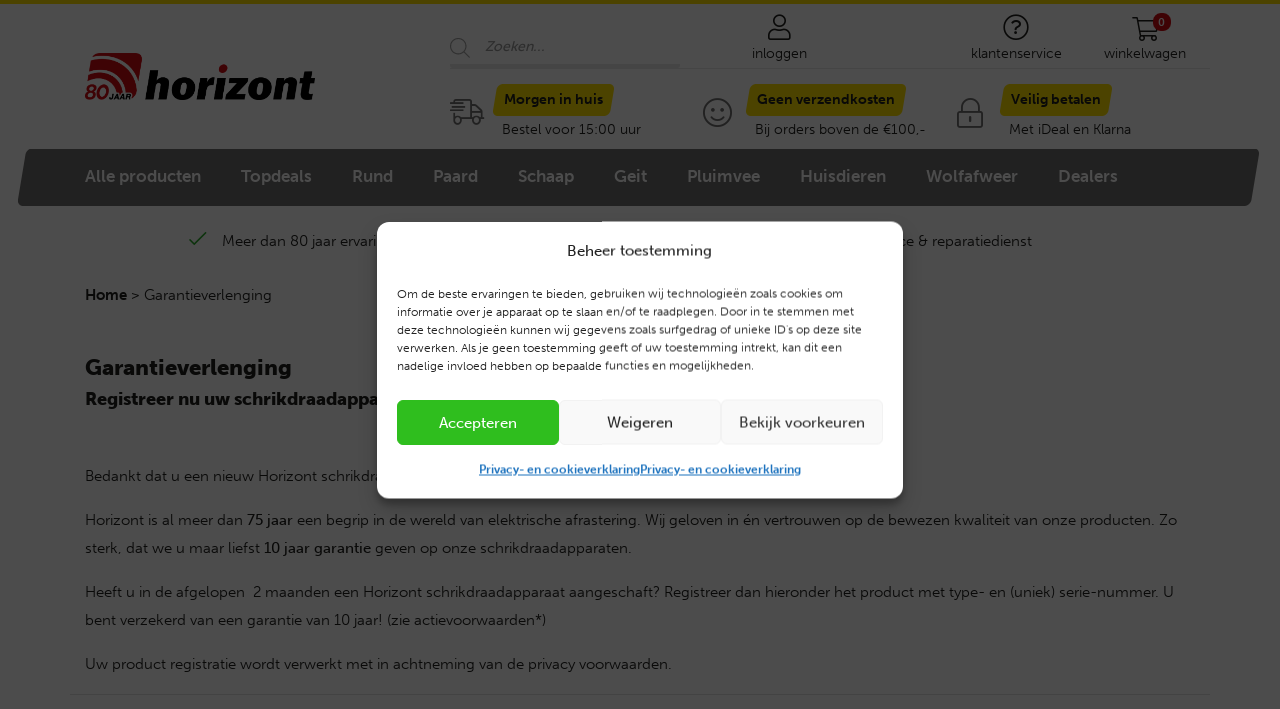

--- FILE ---
content_type: text/html; charset=UTF-8
request_url: https://www.horizont.nl/garantieverlenging/
body_size: 42769
content:
<!DOCTYPE html>
<html lang="nl-NL">
	<script id="mcjs">
!function(c,h,i,m,p){m=c.createElement(h),p=c.getElementsByTagName(h)[0],
m.async=1,m.src=i,p.parentNode.insertBefore(m,p)}
(document,"script","https://chimpstatic.com/mcjs-connected/js/users/95d07465523b805f7ab59b00d/91f400a269954f8ead510a460.js");
</script>
	<head>
	<meta charset="utf-8" />
	<meta http-equiv="Content-type" content="text/html; charset=UTF-8">
	<meta name="viewport" content="width=device-width, initial-scale=1, maximum-scale=1, user-scalable=no">
   	<meta name='robots' content='index, follow, max-image-preview:large, max-snippet:-1, max-video-preview:-1' />

<!-- Google Tag Manager for WordPress by gtm4wp.com -->
<script data-cfasync="false" data-pagespeed-no-defer>
	var gtm4wp_datalayer_name = "dataLayer";
	var dataLayer = dataLayer || [];
	const gtm4wp_use_sku_instead = 0;
	const gtm4wp_currency = 'EUR';
	const gtm4wp_product_per_impression = 10;
	const gtm4wp_clear_ecommerce = false;
	const gtm4wp_datalayer_max_timeout = 2000;
</script>
<!-- End Google Tag Manager for WordPress by gtm4wp.com --><script>window._wca = window._wca || [];</script>

	<!-- This site is optimized with the Yoast SEO plugin v26.6 - https://yoast.com/wordpress/plugins/seo/ -->
	<meta name="description" content="Horizont afrastering bestaat 75 jaar en biedt oplossingen voor alle diersoorten in elke situatie. Horizont produceert veiligheid voor mens en dier." />
	<link rel="canonical" href="https://www.horizont.nl/garantieverlenging/" />
	<meta property="og:locale" content="nl_NL" />
	<meta property="og:type" content="article" />
	<meta property="og:title" content="Garantieverlenging - Horizont Afrastering" />
	<meta property="og:description" content="Horizont afrastering bestaat 75 jaar en biedt oplossingen voor alle diersoorten in elke situatie. Horizont produceert veiligheid voor mens en dier." />
	<meta property="og:url" content="https://www.horizont.nl/garantieverlenging/" />
	<meta property="og:site_name" content="Horizont Afrastering" />
	<meta property="article:publisher" content="https://www.facebook.com/HorizontAfrastering?locale=nl_NL" />
	<meta property="article:modified_time" content="2023-03-16T08:05:58+00:00" />
	<meta name="twitter:card" content="summary_large_image" />
	<meta name="twitter:label1" content="Geschatte leestijd" />
	<meta name="twitter:data1" content="1 minuut" />
	<script type="application/ld+json" class="yoast-schema-graph">{"@context":"https://schema.org","@graph":[{"@type":"WebPage","@id":"https://www.horizont.nl/garantieverlenging/","url":"https://www.horizont.nl/garantieverlenging/","name":"Garantieverlenging - Horizont Afrastering","isPartOf":{"@id":"https://www.horizont.nl/#website"},"datePublished":"2021-11-18T10:26:40+00:00","dateModified":"2023-03-16T08:05:58+00:00","description":"Horizont afrastering bestaat 75 jaar en biedt oplossingen voor alle diersoorten in elke situatie. Horizont produceert veiligheid voor mens en dier.","breadcrumb":{"@id":"https://www.horizont.nl/garantieverlenging/#breadcrumb"},"inLanguage":"nl-NL","potentialAction":[{"@type":"ReadAction","target":["https://www.horizont.nl/garantieverlenging/"]}]},{"@type":"BreadcrumbList","@id":"https://www.horizont.nl/garantieverlenging/#breadcrumb","itemListElement":[{"@type":"ListItem","position":1,"name":"Home","item":"https://www.horizont.nl/"},{"@type":"ListItem","position":2,"name":"Garantieverlenging"}]},{"@type":"WebSite","@id":"https://www.horizont.nl/#website","url":"https://www.horizont.nl/","name":"Horizont Afrastering","description":"","publisher":{"@id":"https://www.horizont.nl/#organization"},"potentialAction":[{"@type":"SearchAction","target":{"@type":"EntryPoint","urlTemplate":"https://www.horizont.nl/?s={search_term_string}"},"query-input":{"@type":"PropertyValueSpecification","valueRequired":true,"valueName":"search_term_string"}}],"inLanguage":"nl-NL"},{"@type":"Organization","@id":"https://www.horizont.nl/#organization","name":"Horizont Afrastering","url":"https://www.horizont.nl/","logo":{"@type":"ImageObject","inLanguage":"nl-NL","@id":"https://www.horizont.nl/#/schema/logo/image/","url":"https://www.horizont.nl/wp-content/uploads/logo-horizont-afrastering.png","contentUrl":"https://www.horizont.nl/wp-content/uploads/logo-horizont-afrastering.png","width":230,"height":82,"caption":"Horizont Afrastering"},"image":{"@id":"https://www.horizont.nl/#/schema/logo/image/"},"sameAs":["https://www.facebook.com/HorizontAfrastering?locale=nl_NL"]}]}</script>
	<!-- / Yoast SEO plugin. -->


<link rel='dns-prefetch' href='//kit.fontawesome.com' />
<link rel='dns-prefetch' href='//maps.googleapis.com' />
<link rel='dns-prefetch' href='//stats.wp.com' />
<link rel='dns-prefetch' href='//capi-automation.s3.us-east-2.amazonaws.com' />
<link rel="alternate" title="oEmbed (JSON)" type="application/json+oembed" href="https://www.horizont.nl/wp-json/oembed/1.0/embed?url=https%3A%2F%2Fwww.horizont.nl%2Fgarantieverlenging%2F" />
<link rel="alternate" title="oEmbed (XML)" type="text/xml+oembed" href="https://www.horizont.nl/wp-json/oembed/1.0/embed?url=https%3A%2F%2Fwww.horizont.nl%2Fgarantieverlenging%2F&#038;format=xml" />
<style id='wp-img-auto-sizes-contain-inline-css' type='text/css'>
img:is([sizes=auto i],[sizes^="auto," i]){contain-intrinsic-size:3000px 1500px}
/*# sourceURL=wp-img-auto-sizes-contain-inline-css */
</style>
<style id='wp-emoji-styles-inline-css' type='text/css'>

	img.wp-smiley, img.emoji {
		display: inline !important;
		border: none !important;
		box-shadow: none !important;
		height: 1em !important;
		width: 1em !important;
		margin: 0 0.07em !important;
		vertical-align: -0.1em !important;
		background: none !important;
		padding: 0 !important;
	}
/*# sourceURL=wp-emoji-styles-inline-css */
</style>
<link rel='stylesheet' id='wp-block-library-css' href='https://www.horizont.nl/wp-includes/css/dist/block-library/style.min.css?ver=6.9' type='text/css' media='all' />
<style id='global-styles-inline-css' type='text/css'>
:root{--wp--preset--aspect-ratio--square: 1;--wp--preset--aspect-ratio--4-3: 4/3;--wp--preset--aspect-ratio--3-4: 3/4;--wp--preset--aspect-ratio--3-2: 3/2;--wp--preset--aspect-ratio--2-3: 2/3;--wp--preset--aspect-ratio--16-9: 16/9;--wp--preset--aspect-ratio--9-16: 9/16;--wp--preset--color--black: #000000;--wp--preset--color--cyan-bluish-gray: #abb8c3;--wp--preset--color--white: #ffffff;--wp--preset--color--pale-pink: #f78da7;--wp--preset--color--vivid-red: #cf2e2e;--wp--preset--color--luminous-vivid-orange: #ff6900;--wp--preset--color--luminous-vivid-amber: #fcb900;--wp--preset--color--light-green-cyan: #7bdcb5;--wp--preset--color--vivid-green-cyan: #00d084;--wp--preset--color--pale-cyan-blue: #8ed1fc;--wp--preset--color--vivid-cyan-blue: #0693e3;--wp--preset--color--vivid-purple: #9b51e0;--wp--preset--gradient--vivid-cyan-blue-to-vivid-purple: linear-gradient(135deg,rgb(6,147,227) 0%,rgb(155,81,224) 100%);--wp--preset--gradient--light-green-cyan-to-vivid-green-cyan: linear-gradient(135deg,rgb(122,220,180) 0%,rgb(0,208,130) 100%);--wp--preset--gradient--luminous-vivid-amber-to-luminous-vivid-orange: linear-gradient(135deg,rgb(252,185,0) 0%,rgb(255,105,0) 100%);--wp--preset--gradient--luminous-vivid-orange-to-vivid-red: linear-gradient(135deg,rgb(255,105,0) 0%,rgb(207,46,46) 100%);--wp--preset--gradient--very-light-gray-to-cyan-bluish-gray: linear-gradient(135deg,rgb(238,238,238) 0%,rgb(169,184,195) 100%);--wp--preset--gradient--cool-to-warm-spectrum: linear-gradient(135deg,rgb(74,234,220) 0%,rgb(151,120,209) 20%,rgb(207,42,186) 40%,rgb(238,44,130) 60%,rgb(251,105,98) 80%,rgb(254,248,76) 100%);--wp--preset--gradient--blush-light-purple: linear-gradient(135deg,rgb(255,206,236) 0%,rgb(152,150,240) 100%);--wp--preset--gradient--blush-bordeaux: linear-gradient(135deg,rgb(254,205,165) 0%,rgb(254,45,45) 50%,rgb(107,0,62) 100%);--wp--preset--gradient--luminous-dusk: linear-gradient(135deg,rgb(255,203,112) 0%,rgb(199,81,192) 50%,rgb(65,88,208) 100%);--wp--preset--gradient--pale-ocean: linear-gradient(135deg,rgb(255,245,203) 0%,rgb(182,227,212) 50%,rgb(51,167,181) 100%);--wp--preset--gradient--electric-grass: linear-gradient(135deg,rgb(202,248,128) 0%,rgb(113,206,126) 100%);--wp--preset--gradient--midnight: linear-gradient(135deg,rgb(2,3,129) 0%,rgb(40,116,252) 100%);--wp--preset--font-size--small: 13px;--wp--preset--font-size--medium: 20px;--wp--preset--font-size--large: 36px;--wp--preset--font-size--x-large: 42px;--wp--preset--spacing--20: 0.44rem;--wp--preset--spacing--30: 0.67rem;--wp--preset--spacing--40: 1rem;--wp--preset--spacing--50: 1.5rem;--wp--preset--spacing--60: 2.25rem;--wp--preset--spacing--70: 3.38rem;--wp--preset--spacing--80: 5.06rem;--wp--preset--shadow--natural: 6px 6px 9px rgba(0, 0, 0, 0.2);--wp--preset--shadow--deep: 12px 12px 50px rgba(0, 0, 0, 0.4);--wp--preset--shadow--sharp: 6px 6px 0px rgba(0, 0, 0, 0.2);--wp--preset--shadow--outlined: 6px 6px 0px -3px rgb(255, 255, 255), 6px 6px rgb(0, 0, 0);--wp--preset--shadow--crisp: 6px 6px 0px rgb(0, 0, 0);}:where(.is-layout-flex){gap: 0.5em;}:where(.is-layout-grid){gap: 0.5em;}body .is-layout-flex{display: flex;}.is-layout-flex{flex-wrap: wrap;align-items: center;}.is-layout-flex > :is(*, div){margin: 0;}body .is-layout-grid{display: grid;}.is-layout-grid > :is(*, div){margin: 0;}:where(.wp-block-columns.is-layout-flex){gap: 2em;}:where(.wp-block-columns.is-layout-grid){gap: 2em;}:where(.wp-block-post-template.is-layout-flex){gap: 1.25em;}:where(.wp-block-post-template.is-layout-grid){gap: 1.25em;}.has-black-color{color: var(--wp--preset--color--black) !important;}.has-cyan-bluish-gray-color{color: var(--wp--preset--color--cyan-bluish-gray) !important;}.has-white-color{color: var(--wp--preset--color--white) !important;}.has-pale-pink-color{color: var(--wp--preset--color--pale-pink) !important;}.has-vivid-red-color{color: var(--wp--preset--color--vivid-red) !important;}.has-luminous-vivid-orange-color{color: var(--wp--preset--color--luminous-vivid-orange) !important;}.has-luminous-vivid-amber-color{color: var(--wp--preset--color--luminous-vivid-amber) !important;}.has-light-green-cyan-color{color: var(--wp--preset--color--light-green-cyan) !important;}.has-vivid-green-cyan-color{color: var(--wp--preset--color--vivid-green-cyan) !important;}.has-pale-cyan-blue-color{color: var(--wp--preset--color--pale-cyan-blue) !important;}.has-vivid-cyan-blue-color{color: var(--wp--preset--color--vivid-cyan-blue) !important;}.has-vivid-purple-color{color: var(--wp--preset--color--vivid-purple) !important;}.has-black-background-color{background-color: var(--wp--preset--color--black) !important;}.has-cyan-bluish-gray-background-color{background-color: var(--wp--preset--color--cyan-bluish-gray) !important;}.has-white-background-color{background-color: var(--wp--preset--color--white) !important;}.has-pale-pink-background-color{background-color: var(--wp--preset--color--pale-pink) !important;}.has-vivid-red-background-color{background-color: var(--wp--preset--color--vivid-red) !important;}.has-luminous-vivid-orange-background-color{background-color: var(--wp--preset--color--luminous-vivid-orange) !important;}.has-luminous-vivid-amber-background-color{background-color: var(--wp--preset--color--luminous-vivid-amber) !important;}.has-light-green-cyan-background-color{background-color: var(--wp--preset--color--light-green-cyan) !important;}.has-vivid-green-cyan-background-color{background-color: var(--wp--preset--color--vivid-green-cyan) !important;}.has-pale-cyan-blue-background-color{background-color: var(--wp--preset--color--pale-cyan-blue) !important;}.has-vivid-cyan-blue-background-color{background-color: var(--wp--preset--color--vivid-cyan-blue) !important;}.has-vivid-purple-background-color{background-color: var(--wp--preset--color--vivid-purple) !important;}.has-black-border-color{border-color: var(--wp--preset--color--black) !important;}.has-cyan-bluish-gray-border-color{border-color: var(--wp--preset--color--cyan-bluish-gray) !important;}.has-white-border-color{border-color: var(--wp--preset--color--white) !important;}.has-pale-pink-border-color{border-color: var(--wp--preset--color--pale-pink) !important;}.has-vivid-red-border-color{border-color: var(--wp--preset--color--vivid-red) !important;}.has-luminous-vivid-orange-border-color{border-color: var(--wp--preset--color--luminous-vivid-orange) !important;}.has-luminous-vivid-amber-border-color{border-color: var(--wp--preset--color--luminous-vivid-amber) !important;}.has-light-green-cyan-border-color{border-color: var(--wp--preset--color--light-green-cyan) !important;}.has-vivid-green-cyan-border-color{border-color: var(--wp--preset--color--vivid-green-cyan) !important;}.has-pale-cyan-blue-border-color{border-color: var(--wp--preset--color--pale-cyan-blue) !important;}.has-vivid-cyan-blue-border-color{border-color: var(--wp--preset--color--vivid-cyan-blue) !important;}.has-vivid-purple-border-color{border-color: var(--wp--preset--color--vivid-purple) !important;}.has-vivid-cyan-blue-to-vivid-purple-gradient-background{background: var(--wp--preset--gradient--vivid-cyan-blue-to-vivid-purple) !important;}.has-light-green-cyan-to-vivid-green-cyan-gradient-background{background: var(--wp--preset--gradient--light-green-cyan-to-vivid-green-cyan) !important;}.has-luminous-vivid-amber-to-luminous-vivid-orange-gradient-background{background: var(--wp--preset--gradient--luminous-vivid-amber-to-luminous-vivid-orange) !important;}.has-luminous-vivid-orange-to-vivid-red-gradient-background{background: var(--wp--preset--gradient--luminous-vivid-orange-to-vivid-red) !important;}.has-very-light-gray-to-cyan-bluish-gray-gradient-background{background: var(--wp--preset--gradient--very-light-gray-to-cyan-bluish-gray) !important;}.has-cool-to-warm-spectrum-gradient-background{background: var(--wp--preset--gradient--cool-to-warm-spectrum) !important;}.has-blush-light-purple-gradient-background{background: var(--wp--preset--gradient--blush-light-purple) !important;}.has-blush-bordeaux-gradient-background{background: var(--wp--preset--gradient--blush-bordeaux) !important;}.has-luminous-dusk-gradient-background{background: var(--wp--preset--gradient--luminous-dusk) !important;}.has-pale-ocean-gradient-background{background: var(--wp--preset--gradient--pale-ocean) !important;}.has-electric-grass-gradient-background{background: var(--wp--preset--gradient--electric-grass) !important;}.has-midnight-gradient-background{background: var(--wp--preset--gradient--midnight) !important;}.has-small-font-size{font-size: var(--wp--preset--font-size--small) !important;}.has-medium-font-size{font-size: var(--wp--preset--font-size--medium) !important;}.has-large-font-size{font-size: var(--wp--preset--font-size--large) !important;}.has-x-large-font-size{font-size: var(--wp--preset--font-size--x-large) !important;}
/*# sourceURL=global-styles-inline-css */
</style>

<style id='classic-theme-styles-inline-css' type='text/css'>
/*! This file is auto-generated */
.wp-block-button__link{color:#fff;background-color:#32373c;border-radius:9999px;box-shadow:none;text-decoration:none;padding:calc(.667em + 2px) calc(1.333em + 2px);font-size:1.125em}.wp-block-file__button{background:#32373c;color:#fff;text-decoration:none}
/*# sourceURL=/wp-includes/css/classic-themes.min.css */
</style>
<link rel='stylesheet' id='fgf-frontend-css' href='https://www.horizont.nl/wp-content/plugins/free-gifts-for-woocommerce/assets/css/frontend.css?ver=12.8.0' type='text/css' media='all' />
<link rel='stylesheet' id='owl-carousel-css' href='https://www.horizont.nl/wp-content/plugins/free-gifts-for-woocommerce/assets/css/owl.carousel.min.css?ver=12.8.0' type='text/css' media='all' />
<link rel='stylesheet' id='fgf-owl-carousel-css' href='https://www.horizont.nl/wp-content/plugins/free-gifts-for-woocommerce/assets/css/owl-carousel-enhanced.css?ver=12.8.0' type='text/css' media='all' />
<link rel='stylesheet' id='lightcase-css' href='https://www.horizont.nl/wp-content/plugins/free-gifts-for-woocommerce/assets/css/lightcase.min.css?ver=12.8.0' type='text/css' media='all' />
<link rel='stylesheet' id='responsive-lightbox-swipebox-css' href='https://www.horizont.nl/wp-content/plugins/responsive-lightbox/assets/swipebox/swipebox.min.css?ver=1.5.2' type='text/css' media='all' />
<link rel='stylesheet' id='buttons-css' href='https://www.horizont.nl/wp-includes/css/buttons.min.css?ver=6.9' type='text/css' media='all' />
<link rel='stylesheet' id='dashicons-css' href='https://www.horizont.nl/wp-includes/css/dashicons.min.css?ver=6.9' type='text/css' media='all' />
<link rel='stylesheet' id='mediaelement-css' href='https://www.horizont.nl/wp-includes/js/mediaelement/mediaelementplayer-legacy.min.css?ver=4.2.17' type='text/css' media='all' />
<link rel='stylesheet' id='wp-mediaelement-css' href='https://www.horizont.nl/wp-includes/js/mediaelement/wp-mediaelement.min.css?ver=6.9' type='text/css' media='all' />
<link rel='stylesheet' id='media-views-css' href='https://www.horizont.nl/wp-includes/css/media-views.min.css?ver=6.9' type='text/css' media='all' />
<link rel='stylesheet' id='imgareaselect-css' href='https://www.horizont.nl/wp-includes/js/imgareaselect/imgareaselect.css?ver=0.9.8' type='text/css' media='all' />
<link rel='stylesheet' id='responsive-lightbox-admin-select2-css' href='https://www.horizont.nl/wp-content/plugins/responsive-lightbox/assets/select2/select2.min.css?ver=2.5.5' type='text/css' media='all' />
<link rel='stylesheet' id='woo-custom-related-products-css' href='https://www.horizont.nl/wp-content/plugins/woo-custom-related-products/public/css/woo-custom-related-products-public.css' type='text/css' media='all' />
<link rel='stylesheet' id='woocommerce-layout-css' href='https://www.horizont.nl/wp-content/plugins/woocommerce/assets/css/woocommerce-layout.css?ver=10.4.3' type='text/css' media='all' />
<style id='woocommerce-layout-inline-css' type='text/css'>

	.infinite-scroll .woocommerce-pagination {
		display: none;
	}
/*# sourceURL=woocommerce-layout-inline-css */
</style>
<link rel='stylesheet' id='woocommerce-smallscreen-css' href='https://www.horizont.nl/wp-content/plugins/woocommerce/assets/css/woocommerce-smallscreen.css?ver=10.4.3' type='text/css' media='only screen and (max-width: 768px)' />
<link rel='stylesheet' id='woocommerce-general-css' href='https://www.horizont.nl/wp-content/plugins/woocommerce/assets/css/woocommerce.css?ver=10.4.3' type='text/css' media='all' />
<style id='woocommerce-inline-inline-css' type='text/css'>
.woocommerce form .form-row .required { visibility: visible; }
/*# sourceURL=woocommerce-inline-inline-css */
</style>
<link rel='stylesheet' id='cmplz-general-css' href='https://www.horizont.nl/wp-content/plugins/complianz-gdpr-premium/assets/css/cookieblocker.min.css?ver=1764845940' type='text/css' media='all' />
<link rel='stylesheet' id='dgwt-wcas-style-css' href='https://www.horizont.nl/wp-content/plugins/ajax-search-for-woocommerce-premium/assets/css/style.min.css?ver=1.32.1' type='text/css' media='all' />
<link rel='stylesheet' id='style-css' href='https://www.horizont.nl/wp-content/themes/horizont/assets/css/style.css?ver=6.9' type='text/css' media='all' />
<link rel='stylesheet' id='mollie-applepaydirect-css' href='https://www.horizont.nl/wp-content/plugins/mollie-payments-for-woocommerce/public/css/mollie-applepaydirect.min.css?ver=1766387322' type='text/css' media='screen' />
<!--n2css--><!--n2js--><script type="text/javascript" src="https://www.horizont.nl/wp-includes/js/jquery/jquery.min.js?ver=3.7.1" id="jquery-core-js"></script>
<script type="text/javascript" src="https://www.horizont.nl/wp-includes/js/jquery/jquery-migrate.min.js?ver=3.4.1" id="jquery-migrate-js"></script>
<script type="text/javascript" src="https://www.horizont.nl/wp-content/plugins/woocommerce/assets/js/jquery-blockui/jquery.blockUI.min.js?ver=2.7.0-wc.10.4.3" id="wc-jquery-blockui-js" data-wp-strategy="defer"></script>
<script type="text/javascript" id="fgf-frontend-js-extra">
/* <![CDATA[ */
var fgf_frontend_params = {"is_block_cart":"","is_block_checkout":"","gift_products_pagination_nonce":"02dc95e7b4","gift_product_nonce":"7d4b9e4405","ajaxurl":"https://www.horizont.nl/wp-admin/admin-ajax.php","current_page_url":"https://www.horizont.nl/garantieverlenging/","add_to_cart_link":"https://www.horizont.nl/garantieverlenging/?fgf_gift_product=%s&fgf_rule_id=%s&fgf_buy_product_id=%s&fgf_coupon_id=%s","ajax_add_to_cart":"no","quantity_field_enabled":"2","dropdown_add_to_cart_behaviour":"1","dropdown_display_type":"1","add_to_cart_alert_message":"Please select a Gift","force_checkout_type":"1"};
//# sourceURL=fgf-frontend-js-extra
/* ]]> */
</script>
<script type="text/javascript" src="https://www.horizont.nl/wp-content/plugins/free-gifts-for-woocommerce/assets/js/frontend.js?ver=12.8.0" id="fgf-frontend-js"></script>
<script type="text/javascript" src="https://www.horizont.nl/wp-content/plugins/free-gifts-for-woocommerce/assets/js/owl.carousel.min.js?ver=12.8.0" id="owl-carousel-js"></script>
<script type="text/javascript" id="fgf-owl-carousel-js-extra">
/* <![CDATA[ */
var fgf_owl_carousel_params = {"desktop_count":"3","tablet_count":"2","mobile_count":"1","item_margin":"10","nav":"true","nav_prev_text":"\u003C","nav_next_text":"\u003E","pagination":"true","item_per_slide":"1","slide_speed":"5000","auto_play":"true"};
//# sourceURL=fgf-owl-carousel-js-extra
/* ]]> */
</script>
<script type="text/javascript" src="https://www.horizont.nl/wp-content/plugins/free-gifts-for-woocommerce/assets/js/owl-carousel-enhanced.js?ver=12.8.0" id="fgf-owl-carousel-js"></script>
<script type="text/javascript" src="https://www.horizont.nl/wp-content/plugins/free-gifts-for-woocommerce/assets/js/lightcase.min.js?ver=12.8.0" id="lightcase-js"></script>
<script type="text/javascript" src="https://www.horizont.nl/wp-content/plugins/free-gifts-for-woocommerce/assets/js/fgf-lightcase-enhanced.js?ver=12.8.0" id="fgf-lightcase-js"></script>
<script type="text/javascript" src="https://www.horizont.nl/wp-content/plugins/responsive-lightbox/assets/swipebox/jquery.swipebox.min.js?ver=1.5.2" id="responsive-lightbox-swipebox-js"></script>
<script type="text/javascript" src="https://www.horizont.nl/wp-includes/js/underscore.min.js?ver=1.13.7" id="underscore-js"></script>
<script type="text/javascript" src="https://www.horizont.nl/wp-content/plugins/responsive-lightbox/assets/infinitescroll/infinite-scroll.pkgd.min.js?ver=4.0.1" id="responsive-lightbox-infinite-scroll-js"></script>
<script type="text/javascript" id="responsive-lightbox-js-before">
/* <![CDATA[ */
var rlArgs = {"script":"swipebox","selector":"lightbox","customEvents":"","activeGalleries":false,"animation":true,"hideCloseButtonOnMobile":false,"removeBarsOnMobile":false,"hideBars":true,"hideBarsDelay":5000,"videoMaxWidth":1080,"useSVG":true,"loopAtEnd":false,"woocommerce_gallery":false,"ajaxurl":"https:\/\/www.horizont.nl\/wp-admin\/admin-ajax.php","nonce":"feee0280ce","preview":false,"postId":9719,"scriptExtension":false};

//# sourceURL=responsive-lightbox-js-before
/* ]]> */
</script>
<script type="text/javascript" src="https://www.horizont.nl/wp-content/plugins/responsive-lightbox/js/front.js?ver=2.5.5" id="responsive-lightbox-js"></script>
<script type="text/javascript" id="utils-js-extra">
/* <![CDATA[ */
var userSettings = {"url":"/","uid":"0","time":"1767202967","secure":"1"};
//# sourceURL=utils-js-extra
/* ]]> */
</script>
<script type="text/javascript" src="https://www.horizont.nl/wp-includes/js/utils.min.js?ver=6.9" id="utils-js"></script>
<script type="text/javascript" src="https://www.horizont.nl/wp-includes/js/plupload/moxie.min.js?ver=1.3.5.1" id="moxiejs-js"></script>
<script type="text/javascript" src="https://www.horizont.nl/wp-includes/js/plupload/plupload.min.js?ver=2.1.9" id="plupload-js"></script>
<script type="text/javascript" src="https://www.horizont.nl/wp-content/plugins/responsive-lightbox/assets/select2/select2.full.min.js?ver=2.5.5" id="responsive-lightbox-admin-select2-js"></script>
<script type="text/javascript" src="https://www.horizont.nl/wp-content/plugins/woo-custom-related-products/public/js/woo-custom-related-products-public.js" id="woo-custom-related-products-js"></script>
<script type="text/javascript" id="wc-add-to-cart-js-extra">
/* <![CDATA[ */
var wc_add_to_cart_params = {"ajax_url":"/wp-admin/admin-ajax.php","wc_ajax_url":"/?wc-ajax=%%endpoint%%","i18n_view_cart":"Bekijk winkelwagen","cart_url":"https://www.horizont.nl/winkelmand/","is_cart":"","cart_redirect_after_add":"no"};
//# sourceURL=wc-add-to-cart-js-extra
/* ]]> */
</script>
<script type="text/javascript" src="https://www.horizont.nl/wp-content/plugins/woocommerce/assets/js/frontend/add-to-cart.min.js?ver=10.4.3" id="wc-add-to-cart-js" defer="defer" data-wp-strategy="defer"></script>
<script type="text/javascript" src="https://www.horizont.nl/wp-content/plugins/woocommerce/assets/js/js-cookie/js.cookie.min.js?ver=2.1.4-wc.10.4.3" id="wc-js-cookie-js" defer="defer" data-wp-strategy="defer"></script>
<script type="text/javascript" id="woocommerce-js-extra">
/* <![CDATA[ */
var woocommerce_params = {"ajax_url":"/wp-admin/admin-ajax.php","wc_ajax_url":"/?wc-ajax=%%endpoint%%","i18n_password_show":"Wachtwoord weergeven","i18n_password_hide":"Wachtwoord verbergen"};
//# sourceURL=woocommerce-js-extra
/* ]]> */
</script>
<script type="text/javascript" src="https://www.horizont.nl/wp-content/plugins/woocommerce/assets/js/frontend/woocommerce.min.js?ver=10.4.3" id="woocommerce-js" defer="defer" data-wp-strategy="defer"></script>
<script data-service="acf-custom-maps" data-category="marketing" type="text/plain" data-cmplz-src="https://maps.googleapis.com/maps/api/js?key=AIzaSyB27vE3JmK8movjvIoKfK5BwVtPJ2F-vTY&amp;signed_in=true&amp;ver=1.0.0" id="Googlemaps-js"></script>
<script type="text/javascript" src="https://www.horizont.nl/wp-content/themes/horizont/assets/js/markerclusterer.js?ver=1.0.0" id="markerclusterer-js"></script>
<script data-service="jetpack-statistics" data-category="statistics" type="text/plain" data-cmplz-src="https://stats.wp.com/s-202501.js" id="woocommerce-analytics-js" defer="defer" data-wp-strategy="defer"></script>
<link rel="https://api.w.org/" href="https://www.horizont.nl/wp-json/" /><link rel="alternate" title="JSON" type="application/json" href="https://www.horizont.nl/wp-json/wp/v2/pages/9719" /><link rel="EditURI" type="application/rsd+xml" title="RSD" href="https://www.horizont.nl/xmlrpc.php?rsd" />
<meta name="generator" content="WordPress 6.9" />
<meta name="generator" content="WooCommerce 10.4.3" />
<link rel='shortlink' href='https://www.horizont.nl/?p=9719' />
	<style>img#wpstats{display:none}</style>
					<style>.cmplz-hidden {
					display: none !important;
				}</style>
<!-- Google Tag Manager for WordPress by gtm4wp.com -->
<!-- GTM Container placement set to automatic -->
<script data-cfasync="false" data-pagespeed-no-defer type="text/javascript">
	var dataLayer_content = {"pagePostType":"page","pagePostType2":"single-page","pagePostAuthor":"Monique Sulmann","customerTotalOrders":0,"customerTotalOrderValue":0,"customerFirstName":"","customerLastName":"","customerBillingFirstName":"","customerBillingLastName":"","customerBillingCompany":"","customerBillingAddress1":"","customerBillingAddress2":"","customerBillingCity":"","customerBillingState":"","customerBillingPostcode":"","customerBillingCountry":"","customerBillingEmail":"","customerBillingEmailHash":"","customerBillingPhone":"","customerShippingFirstName":"","customerShippingLastName":"","customerShippingCompany":"","customerShippingAddress1":"","customerShippingAddress2":"","customerShippingCity":"","customerShippingState":"","customerShippingPostcode":"","customerShippingCountry":"","cartContent":{"totals":{"applied_coupons":[],"discount_total":0,"subtotal":0,"total":0},"items":[]}};
	dataLayer.push( dataLayer_content );
</script>
<script data-cfasync="false" data-pagespeed-no-defer type="text/javascript">
(function(w,d,s,l,i){w[l]=w[l]||[];w[l].push({'gtm.start':
new Date().getTime(),event:'gtm.js'});var f=d.getElementsByTagName(s)[0],
j=d.createElement(s),dl=l!='dataLayer'?'&l='+l:'';j.async=true;j.src=
'//www.googletagmanager.com/gtm.js?id='+i+dl;f.parentNode.insertBefore(j,f);
})(window,document,'script','dataLayer','GTM-PMB9KSF');
</script>
<!-- End Google Tag Manager for WordPress by gtm4wp.com -->		<style>
			.dgwt-wcas-ico-magnifier,.dgwt-wcas-ico-magnifier-handler{max-width:20px}.dgwt-wcas-search-wrapp{max-width:600px}		</style>
			<noscript><style>.woocommerce-product-gallery{ opacity: 1 !important; }</style></noscript>
				<script data-service="facebook" data-category="marketing"  type="text/plain">
				!function(f,b,e,v,n,t,s){if(f.fbq)return;n=f.fbq=function(){n.callMethod?
					n.callMethod.apply(n,arguments):n.queue.push(arguments)};if(!f._fbq)f._fbq=n;
					n.push=n;n.loaded=!0;n.version='2.0';n.queue=[];t=b.createElement(e);t.async=!0;
					t.src=v;s=b.getElementsByTagName(e)[0];s.parentNode.insertBefore(t,s)}(window,
					document,'script','https://connect.facebook.net/en_US/fbevents.js');
			</script>
			<!-- WooCommerce Facebook Integration Begin -->
			<script data-service="facebook" data-category="marketing"  type="text/plain">

				fbq('init', '675545178729802', {}, {
    "agent": "woocommerce_6-10.4.3-3.5.15"
});

				document.addEventListener( 'DOMContentLoaded', function() {
					// Insert placeholder for events injected when a product is added to the cart through AJAX.
					document.body.insertAdjacentHTML( 'beforeend', '<div class=\"wc-facebook-pixel-event-placeholder\"></div>' );
				}, false );

			</script>
			<!-- WooCommerce Facebook Integration End -->
					<style type="text/css" id="wp-custom-css">
			.woocommerce .woocommerce-products-header .woocommerce-products-header__title {
    display: none;
}
@media only screen and (max-width: 768px) {
  /* Vervang .desktop-image-class door de juiste CSS-class van de desktop afbeelding */
 .modalContent__image {
    display: none !important;
  }
}		</style>
		    <title>Garantieverlenging - Horizont Afrastering</title>
    <meta http-equiv="Content-Type" content="text/html; charset=UTF-8" />    
	<link rel="apple-touch-icon" sizes="57x57" href="https://www.horizont.nl/wp-content/themes/horizont/images/favicon/apple-icon-57x57.png">
	<link rel="apple-touch-icon" sizes="60x60" href="https://www.horizont.nl/wp-content/themes/horizont/images/favicon/apple-icon-60x60.png">
	<link rel="apple-touch-icon" sizes="72x72" href="https://www.horizont.nl/wp-content/themes/horizont/images/favicon/apple-icon-72x72.png">
	<link rel="apple-touch-icon" sizes="76x76" href="https://www.horizont.nl/wp-content/themes/horizont/images/favicon/apple-icon-76x76.png">
	<link rel="apple-touch-icon" sizes="114x114" href="https://www.horizont.nl/wp-content/themes/horizont/images/favicon/apple-icon-114x114.png">
	<link rel="apple-touch-icon" sizes="120x120" href="https://www.horizont.nl/wp-content/themes/horizont/images/favicon/apple-icon-120x120.png">
	<link rel="apple-touch-icon" sizes="144x144" href="https://www.horizont.nl/wp-content/themes/horizont/images/favicon/apple-icon-144x144.png">
	<link rel="apple-touch-icon" sizes="152x152" href="https://www.horizont.nl/wp-content/themes/horizont/images/favicon/apple-icon-152x152.png">
	<link rel="apple-touch-icon" sizes="180x180" href="https://www.horizont.nl/wp-content/themes/horizont/images/favicon/apple-icon-180x180.png">
	<link rel="icon" type="image/png" sizes="192x192"  href="https://www.horizont.nl/wp-content/themes/horizont/images/favicon/android-icon-192x192.png">
	<link rel="icon" type="image/png" sizes="32x32" href="https://www.horizont.nl/wp-content/themes/horizont/images/favicon/favicon-32x32.png">
	<link rel="icon" type="image/png" sizes="96x96" href="https://www.horizont.nl/wp-content/themes/horizont/images/favicon/favicon-96x96.png">
	<link rel="icon" type="image/png" sizes="16x16" href="https://www.horizont.nl/wp-content/themes/horizont/images/favicon/favicon-16x16.png">
	<link rel="manifest" href="https://www.horizont.nl/wp-content/themes/horizont/images/favicon/manifest.json">
	<meta name="msapplication-TileColor" content="#ffffff">
	<meta name="msapplication-TileImage" content="https://www.horizont.nl/wp-content/themes/horizont/images/favicon/ms-icon-144x144.png">
	<meta name="theme-color" content="#ffffff">

<link rel='stylesheet' id='wc-blocks-style-css' href='https://www.horizont.nl/wp-content/plugins/woocommerce/assets/client/blocks/wc-blocks.css?ver=wc-10.4.3' type='text/css' media='all' />
<link rel='stylesheet' id='cf-front-css' href='https://www.horizont.nl/wp-content/plugins/caldera-forms/assets/build/css/caldera-forms-front.min.css?ver=1.9.7' type='text/css' media='all' />
<link rel='stylesheet' id='cf-datepickercss-css' href='https://www.horizont.nl/wp-content/plugins/caldera-forms/fields/date_picker/css/datepicker.css?ver=1.9.7' type='text/css' media='all' />
<link rel='stylesheet' id='cf-render-css' href='https://www.horizont.nl/wp-content/plugins/caldera-forms/clients/render/build/style.min.css?ver=1.9.7' type='text/css' media='all' />
</head>

<body data-cmplz=1 class="wp-singular page-template-default page page-id-9719 wp-theme-horizont theme-horizont woocommerce-no-js">

<header>
	<div class="mobile-search">
		<div class="d-lg-none col-12 search">
			<div  class="dgwt-wcas-search-wrapp dgwt-wcas-is-detail-box dgwt-wcas-no-submit woocommerce dgwt-wcas-style-solaris js-dgwt-wcas-layout-classic dgwt-wcas-layout-classic js-dgwt-wcas-mobile-overlay-enabled">
		<form class="dgwt-wcas-search-form" role="search" action="https://www.horizont.nl/" method="get">
		<div class="dgwt-wcas-sf-wrapp">
							<svg
					class="dgwt-wcas-ico-magnifier" xmlns="http://www.w3.org/2000/svg"
					xmlns:xlink="http://www.w3.org/1999/xlink" x="0px" y="0px"
					viewBox="0 0 51.539 51.361" xml:space="preserve">
					<path 						d="M51.539,49.356L37.247,35.065c3.273-3.74,5.272-8.623,5.272-13.983c0-11.742-9.518-21.26-21.26-21.26 S0,9.339,0,21.082s9.518,21.26,21.26,21.26c5.361,0,10.244-1.999,13.983-5.272l14.292,14.292L51.539,49.356z M2.835,21.082 c0-10.176,8.249-18.425,18.425-18.425s18.425,8.249,18.425,18.425S31.436,39.507,21.26,39.507S2.835,31.258,2.835,21.082z"/>
				</svg>
							<label class="screen-reader-text"
				for="dgwt-wcas-search-input-1">
				Producten zoeken			</label>

			<input
				id="dgwt-wcas-search-input-1"
				type="search"
				class="dgwt-wcas-search-input"
				name="s"
				value=""
				placeholder="Zoeken..."
				autocomplete="off"
							/>
			<div class="dgwt-wcas-preloader"></div>

			<div class="dgwt-wcas-voice-search"></div>

			
			<input type="hidden" name="post_type" value="product"/>
			<input type="hidden" name="dgwt_wcas" value="1"/>

			
					</div>
	</form>
</div>
		</div>
	</div>
	<div class="d-lg-none">
    <a class="menuBtn">
        <span class="lines"></span>
    </a>

    <div class="mainMenu">
        <nav id="navigation">
            <div class="menu-hoofdmenu-container"><ul id="menu-hoofdmenu" class="mobile-nav"><li id="menu-item-6164" class="menu-item menu-item-type-custom menu-item-object-custom menu-item-6164"><a href="https://www.horizont.nl/winkel">Alle producten</a></li>
<li id="menu-item-7036" class="menu-item menu-item-type-custom menu-item-object-custom menu-item-7036"><a href="https://www.horizont.nl/topdeals">Topdeals</a></li>
<li id="menu-item-6113" class="menu-item menu-item-type-taxonomy menu-item-object-product_cat menu-item-6113"><a href="https://www.horizont.nl/rund/">Rund</a></li>
<li id="menu-item-6114" class="menu-item menu-item-type-taxonomy menu-item-object-product_cat menu-item-6114"><a href="https://www.horizont.nl/paard/">Paard</a></li>
<li id="menu-item-6115" class="menu-item menu-item-type-taxonomy menu-item-object-product_cat menu-item-6115"><a href="https://www.horizont.nl/schaap/">Schaap</a></li>
<li id="menu-item-6116" class="menu-item menu-item-type-taxonomy menu-item-object-product_cat menu-item-6116"><a href="https://www.horizont.nl/geit/">Geit</a></li>
<li id="menu-item-6118" class="menu-item menu-item-type-taxonomy menu-item-object-product_cat menu-item-6118"><a href="https://www.horizont.nl/pluimvee/">Pluimvee</a></li>
<li id="menu-item-7121" class="menu-item menu-item-type-custom menu-item-object-custom menu-item-7121"><a href="https://www.horizont.nl/huisdieren/">Huisdieren</a></li>
<li id="menu-item-7852" class="menu-item menu-item-type-custom menu-item-object-custom menu-item-7852"><a href="https://www.horizont.nl/wolfafweer/">Wolfafweer</a></li>
<li id="menu-item-566" class="menu-item menu-item-type-post_type menu-item-object-page menu-item-566"><a href="https://www.horizont.nl/dealers/">Dealers</a></li>
</ul></div>        </nav>

        <div class="social-media">
            <a href="" rel="noopener noreferrer" target="_blank"><i class="fab fa-facebook-square"></i></a>
            <a href="" rel="noopener noreferrer" target="_blank"><i class="fab fa-twitter-square"></i></a>
            <a href="" rel="noopener noreferrer" target="_blank"><i class="fab fa-youtube-square"></i></a>
        </div>
    </div>
</div>	<div class="sticky-menu">
		<div class="container header">
			<div class="row align-items-center">
				<div class="col-5 col-sm-4 col-md-5 col-lg-3 col-xl-4 logo">
					<a href="/"><img class="img-fluid" src="https://www.horizont.nl/wp-content/themes/horizont/images/Logo_horizont_80Jahre_horizontal_NL.png" alt="Horizont afrastering" /></a>
				</div>
				<div class="d-lg-none col-2 col-sm-4 col-md-4 login">
					<div class="row">
							<div class="col-md-6 col-lg-8">
            <a href="https://www.horizont.nl/mijn-account/" title="inloggen">
            <i class="fal fa-user"></i>
            <div class="d-none d-sm-block"><span>inloggen</span></div>
        </a>
    </div>					</div>
				</div>
				<div class="d-lg-none col-2 col-sm-3 col-md-2 cart position-relative">
					<a class="cart-icon" href="https://www.horizont.nl/winkelmand/" title="Bekijk uw winkelwagen">
						<i class="fal fa-shopping-cart"></i>
						<span>0</span>
						
					</a>
					<a class="d-none d-sm-block" href="https://www.horizont.nl/winkelmand/" title="Bekijk uw winkelwagen">
						<div class="stretched-link shopping-link">winkelwagen</div>
					</a>
				</div>
									<div class="col-sm-12 col-lg-9 col-xl-8">
						<div class="row">
							<div class="col-12 top-header">
								<div class="row">
									<div class="d-none d-lg-block col-lg-4 search">
										<div  class="dgwt-wcas-search-wrapp dgwt-wcas-is-detail-box dgwt-wcas-no-submit woocommerce dgwt-wcas-style-solaris js-dgwt-wcas-layout-classic dgwt-wcas-layout-classic js-dgwt-wcas-mobile-overlay-enabled">
		<form class="dgwt-wcas-search-form" role="search" action="https://www.horizont.nl/" method="get">
		<div class="dgwt-wcas-sf-wrapp">
							<svg
					class="dgwt-wcas-ico-magnifier" xmlns="http://www.w3.org/2000/svg"
					xmlns:xlink="http://www.w3.org/1999/xlink" x="0px" y="0px"
					viewBox="0 0 51.539 51.361" xml:space="preserve">
					<path 						d="M51.539,49.356L37.247,35.065c3.273-3.74,5.272-8.623,5.272-13.983c0-11.742-9.518-21.26-21.26-21.26 S0,9.339,0,21.082s9.518,21.26,21.26,21.26c5.361,0,10.244-1.999,13.983-5.272l14.292,14.292L51.539,49.356z M2.835,21.082 c0-10.176,8.249-18.425,18.425-18.425s18.425,8.249,18.425,18.425S31.436,39.507,21.26,39.507S2.835,31.258,2.835,21.082z"/>
				</svg>
							<label class="screen-reader-text"
				for="dgwt-wcas-search-input-2">
				Producten zoeken			</label>

			<input
				id="dgwt-wcas-search-input-2"
				type="search"
				class="dgwt-wcas-search-input"
				name="s"
				value=""
				placeholder="Zoeken..."
				autocomplete="off"
							/>
			<div class="dgwt-wcas-preloader"></div>

			<div class="dgwt-wcas-voice-search"></div>

			
			<input type="hidden" name="post_type" value="product"/>
			<input type="hidden" name="dgwt_wcas" value="1"/>

			
					</div>
	</form>
</div>
									</div>
									<div class="d-none d-lg-block col-lg-4 login">
										<div class="row">
												<div class="col-md-6 col-lg-8">
            <a href="https://www.horizont.nl/mijn-account/" title="inloggen">
            <i class="fal fa-user"></i>
            <div class="d-none d-sm-block"><span>inloggen</span></div>
        </a>
    </div>										</div>
									</div>
									
									<div class="d-none d-lg-block col-lg-2 service">
										<a href="/klantenservice/" title="klantenservice">
											<i class="fal fa-question-circle"></i>
											<span>klantenservice</span>
										</a>
									</div>
									<div class="d-none d-lg-block col-lg-2 cart position-relative">
										<a class="cart-icon" href="https://www.horizont.nl/winkelmand/" title="Bekijk uw winkelwagen">
											<i class="fal fa-shopping-cart"></i>
											<span>0</span>
											
										</a>
										<a href="https://www.horizont.nl/winkelmand/" title="Bekijk uw winkelwagen">
											<div class="stretched-link shopping-link">winkelwagen</div>
										</a>
									</div>
								</div>
							</div>
							<div class="d-none d-lg-block col-lg-12 usp-yellow-con usp-yellow-con-header">
									<div class="row">
									  
    <div class="col-12 col-sm-4 usp-yellow">
        <div class="row">
            <div class="col-12 col-sm-3 icon">
                <i class="fal fa-shipping-fast"></i>
            </div>
            <div class="col-12 col-sm-9 text">
                <div class="yellow">Morgen in huis</div>
                <div class="regular">Bestel voor 15:00 uur</div>
            </div>
        </div>
    </div>
  
    <div class="col-12 col-sm-4 usp-yellow">
        <div class="row">
            <div class="col-12 col-sm-3 icon">
                <i class="fal fa-smile"></i>
            </div>
            <div class="col-12 col-sm-9 text">
                <div class="yellow">Geen verzendkosten</div>
                <div class="regular">Bij orders boven de €100,-</div>
            </div>
        </div>
    </div>
  
    <div class="col-12 col-sm-4 usp-yellow">
        <div class="row">
            <div class="col-12 col-sm-3 icon">
                <i class="fal fa-lock-alt"></i>
            </div>
            <div class="col-12 col-sm-9 text">
                <div class="yellow">Veilig betalen</div>
                <div class="regular">Met iDeal en Klarna</div>
            </div>
        </div>
    </div>
								</div>
							</div>
						</div>
					</div>
							</div>
							<div class="row">
					<div class="col-12 d-none d-lg-block">
						<div class="col text-right header-menu">
							<div class="direct-dropdown-menu">
    <div class="menu-hoofdmenu-container"><ul id="menu-hoofdmenu-1" class="menu"><li class="menu-item menu-item-type-custom menu-item-object-custom menu-item-6164"><a href="https://www.horizont.nl/winkel">Alle producten</a></li>
<li class="menu-item menu-item-type-custom menu-item-object-custom menu-item-7036"><a href="https://www.horizont.nl/topdeals">Topdeals</a></li>
<li class="menu-item menu-item-type-taxonomy menu-item-object-product_cat menu-item-6113"><a href="https://www.horizont.nl/rund/">Rund</a></li>
<li class="menu-item menu-item-type-taxonomy menu-item-object-product_cat menu-item-6114"><a href="https://www.horizont.nl/paard/">Paard</a></li>
<li class="menu-item menu-item-type-taxonomy menu-item-object-product_cat menu-item-6115"><a href="https://www.horizont.nl/schaap/">Schaap</a></li>
<li class="menu-item menu-item-type-taxonomy menu-item-object-product_cat menu-item-6116"><a href="https://www.horizont.nl/geit/">Geit</a></li>
<li class="menu-item menu-item-type-taxonomy menu-item-object-product_cat menu-item-6118"><a href="https://www.horizont.nl/pluimvee/">Pluimvee</a></li>
<li class="menu-item menu-item-type-custom menu-item-object-custom menu-item-7121"><a href="https://www.horizont.nl/huisdieren/">Huisdieren</a></li>
<li class="menu-item menu-item-type-custom menu-item-object-custom menu-item-7852"><a href="https://www.horizont.nl/wolfafweer/">Wolfafweer</a></li>
<li class="menu-item menu-item-type-post_type menu-item-object-page menu-item-566"><a href="https://www.horizont.nl/dealers/">Dealers</a></li>
</ul></div></div>						</div>
					</div>
				</div>
					</div>
	</div>
</header>

<div class="container">
    <div class="row header-usp">
        
<div class="col-12 usp-container">
    <div class="row">
        <div class="col-12 usp-con">
                        <ul class="usp">
                                    <li>Meer dan 80 jaar ervaring</li>
                                    <li>10 jaar garantie op apparaten</li>
                                    <li>Eigen service &amp; reparatiedienst</li>
                            </ul>
        </div>
    </div>
</div>    </div>
</div>

<div class="container">
            <div class="row">
            <div class="col">
            <p id="breadcrumbs"><span><span><a href="https://www.horizont.nl/">Home</a></span> &gt; <span class="breadcrumb_last" aria-current="page">Garantieverlenging</span></span></p>            </div>
        </div>
        <div class="row">
        
        <div class="col">
                        <h1>Garantieverlenging</h1>
            <h3>Registreer nu uw schrikdraadapparaat voor 10 jaar garantie!</h3>
<p>&nbsp;</p>
<p>Bedankt dat u een nieuw Horizont schrikdraadapparaat heeft aangeschaft; hiermee zijn uw dieren een stuk veiliger!</p>
<p>Horizont is al meer dan <strong>75 jaar</strong> een begrip in de wereld van elektrische afrastering. Wij geloven in én vertrouwen op de bewezen kwaliteit van onze producten. Zo sterk, dat we u maar liefst <strong>10 jaar garantie</strong> geven op onze schrikdraadapparaten.</p>
<p>Heeft u in de afgelopen  2 maanden een Horizont schrikdraadapparaat aangeschaft? Registreer dan hieronder het product met type- en (uniek) serie-nummer. U bent verzekerd van een garantie van 10 jaar! (zie actievoorwaarden*)</p>
<p>Uw product registratie wordt verwerkt met in achtneming van de privacy voorwaarden.</p>
                                    <div class="row content-blokken">
                                                        <div class="col-sm-12 col-md-8 col-lg-6 order-1 order-sm-1">
                                <h3>Voorwaarden 10 jaar Horizont garantie!</h3>
<ul>
<li>Aanspraak op garantie is uitsluitend van toepassing op geregistreerde apparaten in combinatie met uw ontvangen registratiebevestiging én origineel aankoopbewijs. Het aankoopbewijs moet voorzien zijn van Horizont dealer, aankoopdatum, typenummer én serienummer van het schrikdraadapparaat</li>
<li>Standaard levert Horizont haar producten met 2, 3 of 5 jaar garantie (afhankelijk van het product). Uw schrikdraadapparaat heeft maar liefst (na registratie) 10 jaar garantie!</li>
<li>Alleen geldig in Nederland en België</li>
<li>Registreer uw schrikdraadapparaat tot maximaal 2 maanden na aanschaf. Registratie via de website met een aankoopdatum langer geleden zijn niet geldig en worden derhalve niet toegekend.</li>
</ul>
                                                            </div>
                             
                                <div class="col-sm-12 col-md-4 order-1 order-sm-1">
                                                                        <a rel="lightbox" href="https://www.horizont.nl/wp-content/uploads/Bio-21.12-logo-10-y-warranty-vrij-1024x1000.png"><img class="img-fluid" src="https://www.horizont.nl/wp-content/uploads/Bio-21.12-logo-10-y-warranty-vrij-1024x1000.png"></a>
                                                                    </div>
                                                        </div>
                                            <div class="row content-blokken">
                             
                                <div class="col-sm-12 col-md-4 order-3 order-sm-3 order-md-0">
                                                                            <a rel="lightbox" href=""><img class="img-fluid" src=""></a>
                                                                    </div>
                                                        <div class="col-sm-12 col-md-8 col-lg-6 order-1 order-sm-1">
                                <h2>Meest gestelde vragen&#8230;</h2>
<ul>
<li>Welke schrikdraadapparaten kunt u registreren?<br />
&#8211; Kies uw juiste schrikdraadapparaat in het invulformulier</li>
<li>Kunt u een product niet registreren of twijfelt u aan uw aankoopdatum?<br />
&#8211; Neem contact op met de Horizont klantenservice, zij helpen u graag.</li>
<li>Ontvang ik na een reparatie opnieuw 10 jaar garantie?<br />
&#8211; Nee, de resterende garantiepriode is van toepassing. Voorbeeld: Uw 5 jaar oude schrikdraadapparaat heeft een reparatie ondergaan,      dan is de resterende garantie nog 5 jaar.</li>
<li>Kan ik een eerder gekocht schrikdraadapparaat ook registreren?<br />
&#8211; U kunt tot 2 maanden na aanschaf uw schrikdraadapparaat registreren voor de maximale garantie van 10 jaar. Twijfelt u aan de<br />
aankoopdatum? Neem dan contact op met de Horizont klantenservice.<br />
&#8211;  Heeft u uw schrikdraadapparaat langer dan 2 maanden geleden aangeschaft? Dan is registreren voor extra garantie niet mogelijk.</li>
<li>Geldt de garantie ook voor waterschade?
<ul>
<li>In de meeste gevallen valt dit buiten de garantie. Zorg ervoor dat het apparaat zo droog mogelijk staat. Let op dat u een apparaat niet aan/in de slootkant plaatst waar (na bijv. een flinke natte periode) het waterpeil dusdanig kan stijgen, dat het apparaat onder water komt te staan.</li>
</ul>
</li>
<li>Geldt de garantie ook voor bliksemschade?
<ul>
<li>Nee, de garantie geldt niet voor bliksemschade. Wij adviseren dan ook altijd een bliksembeveiliging te (laten) installeren.</li>
</ul>
</li>
</ul>
                                                            </div>
                                                        </div>
                    <div class="caldera-grid" id="caldera_form_1" data-cf-ver="1.9.7" data-cf-form-id="CF6196169c3f73b"><div id="caldera_notices_1" data-spinner="https://www.horizont.nl/wp-admin/images/spinner.gif"></div><form data-instance="1" class="CF6196169c3f73b caldera_forms_form cfajax-trigger" method="POST" enctype="multipart/form-data" id="CF6196169c3f73b_1" data-form-id="CF6196169c3f73b" aria-label="10 Jaar garantie Horizont" data-target="#caldera_notices_1" data-template="#cfajax_CF6196169c3f73b-tmpl" data-cfajax="CF6196169c3f73b" data-load-element="_parent" data-load-class="cf_processing" data-post-disable="0" data-action="cf_process_ajax_submit" data-request="https://www.horizont.nl/cf-api/CF6196169c3f73b" data-hiderows="true">
<input type="hidden" id="_cf_verify_CF6196169c3f73b" name="_cf_verify" value="b610a8a949"  data-nonce-time="1767202968" /><input type="hidden" name="_wp_http_referer" value="/garantieverlenging/" /><div id="cf2-CF6196169c3f73b_1"></div><input type="hidden" name="_cf_frm_id" value="CF6196169c3f73b">
<input type="hidden" name="_cf_frm_ct" value="1">
<input type="hidden" name="cfajax" value="CF6196169c3f73b">
<input type="hidden" name="_cf_cr_pst" value="9719">
<div class="hide" style="display:none; overflow:hidden;height:0;width:0;">
<label>Twitter</label><input type="text" name="twitter" value="" autocomplete="off">
</div><div id="CF6196169c3f73b_1-row-1"  class="row  first_row"><div  class="col-sm-12  single"><div class=""><h2>Registratie garantieverlenging</h2>
<p>Vul hieronder uw gegevens in</p>
<hr>
</div></div></div><div id="CF6196169c3f73b_1-row-2"  class="row "><div  class="col-sm-4  first_col"><div data-field-wrapper="fld_8768091" class="form-group" id="fld_8768091_1-wrap">
	<label id="fld_8768091Label" for="fld_8768091_1" class="control-label">Voornaam <span aria-hidden="true" role="presentation" class="field_required" style="color:#ee0000;">*</span></label>
	<div class="">
		<input   required type="text" data-field="fld_8768091" class=" form-control" id="fld_8768091_1" name="fld_8768091" value="" data-type="text" aria-required="true"   aria-labelledby="fld_8768091Label" >			</div>
</div>
<div data-field-wrapper="fld_9270677" class="form-group" id="fld_9270677_1-wrap">
	<label id="fld_9270677Label" for="fld_9270677_1" class="control-label">Telefoonnummer <span aria-hidden="true" role="presentation" class="field_required" style="color:#ee0000;">*</span></label>
	<div class="">
		<input  data-inputmask="'mask': '(999)999-9999'"  required type="phone" data-field="fld_9270677" class=" form-control" id="fld_9270677_1" name="fld_9270677" value="" data-type="phone" aria-required="true"   aria-labelledby="fld_9270677Label" >			</div>
</div>
</div><div  class="col-sm-4 "><div data-field-wrapper="fld_9970286" class="form-group" id="fld_9970286_1-wrap">
	<label id="fld_9970286Label" for="fld_9970286_1" class="control-label">Achternaam <span aria-hidden="true" role="presentation" class="field_required" style="color:#ee0000;">*</span></label>
	<div class="">
		<input   required type="text" data-field="fld_9970286" class=" form-control" id="fld_9970286_1" name="fld_9970286" value="" data-type="text" aria-required="true"   aria-labelledby="fld_9970286Label" >			</div>
</div>
<div data-field-wrapper="fld_6009157" class="form-group" id="fld_6009157_1-wrap">
	<label id="fld_6009157Label" for="fld_6009157_1" class="control-label">E-mailadres <span aria-hidden="true" role="presentation" class="field_required" style="color:#ee0000;">*</span></label>
	<div class="">
		<input   required type="email" data-field="fld_6009157" class=" form-control" id="fld_6009157_1" name="fld_6009157" value="" data-type="email" aria-required="true"   aria-labelledby="fld_6009157Label" >			</div>
</div>
</div><div  class="col-sm-4  last_col"><div data-field-wrapper="fld_1859812" class="form-group" id="fld_1859812_1-wrap">
	<label id="fld_1859812Label" for="fld_1859812_1" class="control-label">Land <span aria-hidden="true" role="presentation" class="field_required" style="color:#ee0000;">*</span></label>
	<div class="">
		<select name="fld_1859812" value="" data-field="fld_1859812" class="form-control" id="fld_1859812_1"  required="required"  aria-labelledby="fld_1859812Label" >
		<option value=""></option>
					<option value="Nederland"  data-calc-value="Nederland" >
						Nederland					</option>
										<option value="België"  data-calc-value="België" >
						België					</option>
							</select>
			</div>
</div>
</div></div><div id="CF6196169c3f73b_1-row-3"  class="row "><div  class="col-sm-12  single"><div class=""><h2>Productinformatie</h2>
<p>Vul hieronder uw productgegevens in</p>
<hr>
</div></div></div><div id="CF6196169c3f73b_1-row-4"  class="row "><div  class="col-sm-6  first_col"><div data-field-wrapper="fld_2380127" class="form-group" id="fld_2380127_1-wrap">
	<label id="fld_2380127Label" for="fld_2380127_1" class="control-label">Type apparaat <span aria-hidden="true" role="presentation" class="field_required" style="color:#ee0000;">*</span></label>
	<div class="">
		<select name="fld_2380127" value="opt1959025" data-field="fld_2380127" class="form-control" id="fld_2380127_1"  required="required"  aria-labelledby="fld_2380127Label" aria-describedby="fld_2380127Caption" >
							<option value="ANB30 GREEN"  data-calc-value="ANB30 GREEN" >
						ANB30 GREEN					</option>
										<option value="Farmer ABN30"  data-calc-value="Farmer ABN30" >
						Farmer ABN30					</option>
										<option value="Farmer AN15"  data-calc-value="Farmer AN15" >
						Farmer AN15					</option>
										<option value="Farmer AN25"  data-calc-value="Farmer AN25" >
						Farmer AN25					</option>
										<option value="Farmer AN300"  data-calc-value="Farmer AN300" >
						Farmer AN300					</option>
										<option value="Farmer AN500"  data-calc-value="Farmer AN1000" >
						Farmer AN500					</option>
										<option value="Farmer AN1000"  data-calc-value="Farmer AN1000" >
						Farmer AN1000					</option>
										<option value="Farmer AS50"  data-calc-value="Farmer AS50" >
						Farmer AS50					</option>
										<option value="Farmer B2"  data-calc-value="Farmer B2" >
						Farmer B2					</option>
										<option value="Farmer N200"  data-calc-value="Farmer N100" >
						Farmer N200					</option>
										<option value="Ranger AS1000SC" selected="selected" data-calc-value="Happy NG 2.1" >
						Ranger AS1000SC					</option>
										<option value="Ranger AS18000SC"  data-calc-value="Horimaster B Jubileum editie" >
						Ranger AS18000SC					</option>
										<option value="HotSHOCK A300"  data-calc-value="HotSHOCK A300" >
						HotSHOCK A300					</option>
										<option value="HotSHOCK ABN37"  data-calc-value="HotSHOCK ABN37" >
						HotSHOCK ABN37					</option>
										<option value="HotSHOCK AN490"  data-calc-value="HotSHOCK AN490" >
						HotSHOCK AN490					</option>
										<option value="HotSHOCK N500"  data-calc-value="HotSHOCK N500" >
						HotSHOCK N500					</option>
										<option value="ranger ABN60"  data-calc-value="ranger ABN60" >
						ranger ABN60					</option>
										<option value="Ranger AS120"  data-calc-value="Ranger AS120" >
						Ranger AS120					</option>
										<option value="Ranger AS180"  data-calc-value="Ranger AS180" >
						Ranger AS180					</option>
										<option value="Ranger AN360"  data-calc-value="Ranger AN360" >
						Ranger AN360					</option>
										<option value="Ranger AN490"  data-calc-value="Ranger AN490" >
						Ranger AN490					</option>
										<option value="Ranger AN2000"  data-calc-value="Ranger AN2000" >
						Ranger AN2000					</option>
										<option value="Ranger AN5000"  data-calc-value="Ranger AN5000" >
						Ranger AN5000					</option>
										<option value="Ranger AN7000"  data-calc-value="Ranger AN7000" >
						Ranger AN7000					</option>
										<option value="Ranger N270"  data-calc-value="Ranger N270" >
						Ranger N270					</option>
										<option value="Ranger N420"  data-calc-value="Ranger N420" >
						Ranger N420					</option>
										<option value="Scout N2"  data-calc-value="Scout N2" >
						Scout N2					</option>
										<option value="Trapper AB12"  data-calc-value="Trapper AB12" >
						Trapper AB12					</option>
										<option value="Trapper AN45"  data-calc-value="Trapper AN45" >
						Trapper AN45					</option>
										<option value="Trapper AN80"  data-calc-value="Trapper AN80" >
						Trapper AN80					</option>
										<option value="Trapper AN120"  data-calc-value="Trapper AN120" >
						Trapper AN120					</option>
										<option value="Trapper AS35"  data-calc-value="Trapper AS35" >
						Trapper AS35					</option>
										<option value="Trapper AS50"  data-calc-value="Trapper AS50" >
						Trapper AS50					</option>
										<option value="Trapper B12"  data-calc-value="Trapper B12" >
						Trapper B12					</option>
										<option value="Trapper B22"  data-calc-value="Trapper B22" >
						Trapper B22					</option>
										<option value="Trapper N15"  data-calc-value="Trapper N15" >
						Trapper N15					</option>
										<option value="Trapper N45"  data-calc-value="Trapper N45" >
						Trapper N45					</option>
										<option value="Turbomax AN800"  data-calc-value="Turbomax AN800" >
						Turbomax AN800					</option>
										<option value="Turbomax N1430"  data-calc-value="Turbomax N1430" >
						Turbomax N1430					</option>
							</select>
		<span id="fld_2380127Caption" class="help-block">Maak een keuze uit de apparaten</span>
	</div>
</div>

<div data-field-wrapper="fld_5439223" class="form-group" id="fld_5439223_1-wrap">
	<label id="fld_5439223Label" for="fld_5439223_1" class="control-label">Aankoopdatum</label>
	<div class="">
		<input  type="text" data-provide="cfdatepicker" name="fld_5439223" value="" id="fld_5439223_1" data-field="fld_5439223" class="form-control cfdatepicker is-cfdatepicker" data-date-format="yyyy-mm-dd" data-date-start-view="month" data-date-autoclose="true"   aria-labelledby="fld_5439223Label" aria-describedby="fld_5439223Caption"   />
		<span id="fld_5439223Caption" class="help-block">Let op: De aankoopdatum mag niet langer geleden zijn dan 2 maanden</span>
	</div>
</div>
</div><div  class="col-sm-6  last_col"><div data-field-wrapper="fld_5531217" class="form-group" id="fld_5531217_1-wrap">
	<label id="fld_5531217Label" for="fld_5531217_1" class="control-label">Serienummer <span aria-hidden="true" role="presentation" class="field_required" style="color:#ee0000;">*</span></label>
	<div class="">
		<input   required type="text" data-field="fld_5531217" class=" form-control" id="fld_5531217_1" name="fld_5531217" value="" data-type="text" aria-required="true"   aria-labelledby="fld_5531217Label" aria-describedby="fld_5531217Caption" >		<span id="fld_5531217Caption" class="help-block">Het serienummer staat aan de buitenzijde van het apparaat</span>
	</div>
</div>
<div data-field-wrapper="fld_3130363" class="form-group" id="fld_3130363_1-wrap">
	<label id="fld_3130363Label" for="fld_3130363_1" class="control-label">Gekocht bij <span aria-hidden="true" role="presentation" class="field_required" style="color:#ee0000;">*</span></label>
	<div class="">
		<input   required type="text" data-field="fld_3130363" class=" form-control" id="fld_3130363_1" name="fld_3130363" value="" data-type="text" aria-required="true"   aria-labelledby="fld_3130363Label" aria-describedby="fld_3130363Caption" >		<span id="fld_3130363Caption" class="help-block">Naam van de (web)winkel</span>
	</div>
</div>
</div></div><div id="CF6196169c3f73b_1-row-5"  class="row  last_row"><div  class="col-sm-12  single"><div data-field-wrapper="fld_7683514" class="form-group" id="fld_7683514_1-wrap">
	<label id="fld_7683514Label" for="fld_7683514_1" class="control-label">Opmerkingen / Vragen</label>
	<div class="">
		<textarea name="fld_7683514" value="" data-field="fld_7683514" class="form-control" id="fld_7683514_1" rows="7"    aria-labelledby="fld_7683514Label" ></textarea>
			</div>
</div>
<div data-field-wrapper="fld_7908577" class="form-group" id="fld_7908577_1-wrap">
<div class="">
	<input  class="btn btn-default" type="submit" name="fld_7908577" id="fld_7908577_1" value="Verstuur bericht" data-field="fld_7908577"  >
</div>
</div>
	<input class="button_trigger_1" type="hidden" name="fld_7908577" id="fld_7908577_1_btn" value="" data-field="fld_7908577"  />
</div></div></form>
</div>

        </div>
                    </div>
</div>


<footer>
    <div class="footer">
        <div class="container">
            <div class="row">
                <div class="offset-lg-1 col-lg-10 offset-xl-2 col-xl-8 usp-yellow-con">
                    <div class="row">
                          
    <div class="col-12 col-sm-4 usp-yellow">
        <div class="row">
            <div class="col-12 col-sm-3 icon">
                <i class="fal fa-shipping-fast"></i>
            </div>
            <div class="col-12 col-sm-9 text">
                <div class="yellow">Morgen in huis</div>
                <div class="regular">Bestel voor 15:00 uur</div>
            </div>
        </div>
    </div>
  
    <div class="col-12 col-sm-4 usp-yellow">
        <div class="row">
            <div class="col-12 col-sm-3 icon">
                <i class="fal fa-smile"></i>
            </div>
            <div class="col-12 col-sm-9 text">
                <div class="yellow">Geen verzendkosten</div>
                <div class="regular">Bij orders boven de €100,-</div>
            </div>
        </div>
    </div>
  
    <div class="col-12 col-sm-4 usp-yellow">
        <div class="row">
            <div class="col-12 col-sm-3 icon">
                <i class="fal fa-lock-alt"></i>
            </div>
            <div class="col-12 col-sm-9 text">
                <div class="yellow">Veilig betalen</div>
                <div class="regular">Met iDeal en Klarna</div>
            </div>
        </div>
    </div>
                    </div>
                </div>
                
<div class="col-12 usp-container">
    <div class="row">
        <div class="col-12 usp-con">
                        <ul class="usp">
                                    <li>Meer dan 80 jaar ervaring</li>
                                    <li>10 jaar garantie op apparaten</li>
                                    <li>Eigen service &amp; reparatiedienst</li>
                            </ul>
        </div>
    </div>
</div>            </div>
        </div>

        
<div class="call-to-action-footer">
    <div class="container">
        <div class="row">
            <div class="col-md-12 col-lg-5">
                <h3>Hulp of advies nodig?</h3>
                <h4><p>Heb je vragen of direct advies nodig?<br />
Neem contact op met onze klantenservice.</p>
</h4>
            </div>
            <div class="col-sm-6 col-lg-3 tel">
                <i class="fad fa-mobile"></i>
                <p><strong>Bel</strong> <a href="tel:0888282510">088 &#8211; 82 82 510</a><br />
op werkdagen 09:00 &#8211; 16:00 uur</p>
            </div>
            <div class="col-sm-6 col-lg-4 mail">
                <i class="fad fa-paper-plane"></i>
                <p><a href="mailto:info@horizont.nl">info@horizont.nl</a><br />
of vul ons <a href="https://www.horizont.nl/contact">contactformulier</a> in</p>
            </div>
        </div>
    </div>
</div>
        <div class="container">
            <div class="row footer-menus">
                <div class="col-md-3 footer-menu">
                    <div class="menu-footermenu-1-container"><ul id="menu-footermenu-1" class="menu"><li id="menu-item-154" class="menu-item menu-item-type-custom menu-item-object-custom menu-item-154"><a>Diergroepen</a></li>
<li id="menu-item-6156" class="menu-item menu-item-type-taxonomy menu-item-object-product_cat menu-item-6156"><a href="https://www.horizont.nl/rund/">Rund</a></li>
<li id="menu-item-6158" class="menu-item menu-item-type-taxonomy menu-item-object-product_cat menu-item-6158"><a href="https://www.horizont.nl/schaap/">Schaap</a></li>
<li id="menu-item-6157" class="menu-item menu-item-type-taxonomy menu-item-object-product_cat menu-item-6157"><a href="https://www.horizont.nl/paard/">Paard</a></li>
<li id="menu-item-6159" class="menu-item menu-item-type-taxonomy menu-item-object-product_cat menu-item-6159"><a href="https://www.horizont.nl/geit/">Geit</a></li>
<li id="menu-item-6160" class="menu-item menu-item-type-taxonomy menu-item-object-product_cat menu-item-6160"><a href="https://www.horizont.nl/pluimvee/">Pluimvee</a></li>
<li id="menu-item-6161" class="menu-item menu-item-type-taxonomy menu-item-object-product_cat menu-item-6161"><a href="https://www.horizont.nl/varken/">Varken</a></li>
<li id="menu-item-7128" class="menu-item menu-item-type-custom menu-item-object-custom menu-item-7128"><a href="https://www.horizont.nl/huisdieren/">Huisdieren</a></li>
<li id="menu-item-7129" class="menu-item menu-item-type-custom menu-item-object-custom menu-item-7129"><a href="https://www.horizont.nl/reigers/">Reigers</a></li>
<li id="menu-item-7854" class="menu-item menu-item-type-custom menu-item-object-custom menu-item-7854"><a href="https://www.horizont.nl/wolfafweer/">Wolfafweer</a></li>
<li id="menu-item-7130" class="menu-item menu-item-type-custom menu-item-object-custom menu-item-7130"><a href="https://www.horizont.nl/wild/">Wild / Wildafweer</a></li>
</ul></div>                    <div class="d-none d-md-block"><div class="menu-footermenu-2-container"><ul id="menu-footermenu-2" class="menu"><li id="menu-item-7042" class="menu-item menu-item-type-custom menu-item-object-custom menu-item-has-children menu-item-7042"><a href="https://www.horizont.nl/topdeals">Topdeals</a>
<ul class="sub-menu">
	<li id="menu-item-7056" class="menu-item menu-item-type-custom menu-item-object-custom menu-item-7056"><a href="https://www.horizont.nl/sale">Sale</a></li>
</ul>
</li>
</ul></div></div>
                </div>
                <div class="d-none d-md-block col-md-3 footer-menu">
                    <div class="menu-footermenu-3-container"><ul id="menu-footermenu-3" class="menu"><li id="menu-item-172" class="menu-item menu-item-type-post_type menu-item-object-page menu-item-172"><a href="https://www.horizont.nl/winkel/">Producten</a></li>
<li id="menu-item-6134" class="menu-item menu-item-type-taxonomy menu-item-object-product_cat menu-item-6134"><a href="https://www.horizont.nl/schrikdraadapparaat/">Schrikdraadapparaat</a></li>
<li id="menu-item-6138" class="menu-item menu-item-type-taxonomy menu-item-object-product_cat menu-item-6138"><a href="https://www.horizont.nl/batterijen-accus/">Batterijen &#038; Accu&#8217;s</a></li>
<li id="menu-item-6139" class="menu-item menu-item-type-taxonomy menu-item-object-product_cat menu-item-6139"><a href="https://www.horizont.nl/lint-draad-koord/">Lint, draad, koord</a></li>
<li id="menu-item-6143" class="menu-item menu-item-type-taxonomy menu-item-object-product_cat menu-item-6143"><a href="https://www.horizont.nl/palen/">Palen</a></li>
<li id="menu-item-6145" class="menu-item menu-item-type-taxonomy menu-item-object-product_cat menu-item-6145"><a href="https://www.horizont.nl/haspels/">Haspels</a></li>
<li id="menu-item-6146" class="menu-item menu-item-type-taxonomy menu-item-object-product_cat menu-item-6146"><a href="https://www.horizont.nl/netten/">Netten</a></li>
<li id="menu-item-6147" class="menu-item menu-item-type-taxonomy menu-item-object-product_cat menu-item-6147"><a href="https://www.horizont.nl/verbindingsmateriaal/">Verbindingsmateriaal</a></li>
<li id="menu-item-6148" class="menu-item menu-item-type-taxonomy menu-item-object-product_cat menu-item-6148"><a href="https://www.horizont.nl/isolatoren/">Isolatoren</a></li>
<li id="menu-item-6150" class="menu-item menu-item-type-taxonomy menu-item-object-product_cat menu-item-6150"><a href="https://www.horizont.nl/poortgrepen/">Poortgrepen</a></li>
<li id="menu-item-6151" class="menu-item menu-item-type-taxonomy menu-item-object-product_cat menu-item-6151"><a href="https://www.horizont.nl/controle/">Controle</a></li>
<li id="menu-item-6152" class="menu-item menu-item-type-taxonomy menu-item-object-product_cat menu-item-6152"><a href="https://www.horizont.nl/aarding/">Aarding</a></li>
<li id="menu-item-6153" class="menu-item menu-item-type-taxonomy menu-item-object-product_cat menu-item-6153"><a href="https://www.horizont.nl/permanente-afrastering/">Permanente afrastering</a></li>
<li id="menu-item-6154" class="menu-item menu-item-type-taxonomy menu-item-object-product_cat menu-item-6154"><a href="https://www.horizont.nl/zonnepanelen/">Zonnepanelen</a></li>
</ul></div>                </div>
                <div class="col-md-3 footer-menu">
                    <div class="menu-footermenu-4-container"><ul id="menu-footermenu-4" class="menu"><li id="menu-item-7655" class="menu-item menu-item-type-custom menu-item-object-custom menu-item-7655"><a>Eerste hulp bij afrastering</a></li>
<li id="menu-item-8027" class="menu-item menu-item-type-custom menu-item-object-custom menu-item-8027"><a href="https://www.horizont.nl/klantenservice/horizont-videos">Horizont Animatie-video&#8217;s</a></li>
<li id="menu-item-9846" class="menu-item menu-item-type-custom menu-item-object-custom menu-item-9846"><a href="https://www.horizont.nl/klantenservice/horizont-productvideos/">Horizont Productvideo&#8217;s</a></li>
<li id="menu-item-8000" class="menu-item menu-item-type-taxonomy menu-item-object-cmfaq_category menu-item-8000"><a href="https://www.horizont.nl/klantenservice/horizont-afrastering-voor-dieren/">Horizont afrastering voor dieren</a></li>
<li id="menu-item-8001" class="menu-item menu-item-type-custom menu-item-object-custom menu-item-8001"><a href="https://www.horizont.nl/klantenservice/horizont-afrastering-voor-rundvee">Afraster advies voor rundvee</a></li>
<li id="menu-item-8002" class="menu-item menu-item-type-custom menu-item-object-custom menu-item-8002"><a href="https://www.horizont.nl/klantenservice/horizont-afrastering-voor-paarden">Afraster advies voor paarden</a></li>
<li id="menu-item-8003" class="menu-item menu-item-type-custom menu-item-object-custom menu-item-8003"><a href="https://www.horizont.nl/klantenservice/horizont-afrastering-voor-schapen">Afraster advies voor schapen</a></li>
<li id="menu-item-8004" class="menu-item menu-item-type-custom menu-item-object-custom menu-item-8004"><a href="https://www.horizont.nl/klantenservice/horizont-afrastering-tegen-wolven">Afraster advies tegen wolven</a></li>
<li id="menu-item-9357" class="menu-item menu-item-type-custom menu-item-object-custom menu-item-9357"><a href="https://www.horizont.nl/klantenservice/horizont-afrastering-voor-schutting-voliere/">Afraster advies schutting/voliére</a></li>
<li id="menu-item-8005" class="menu-item menu-item-type-custom menu-item-object-custom menu-item-8005"><a href="https://www.horizont.nl/klantenservice/horizont-afrastering-voor-honden">Afraster advies voor honden</a></li>
<li id="menu-item-8006" class="menu-item menu-item-type-custom menu-item-object-custom menu-item-8006"><a href="https://www.horizont.nl/klantenservice/horizont-afrastering-voor-katten">Afraster advies voor katten</a></li>
<li id="menu-item-8007" class="menu-item menu-item-type-custom menu-item-object-custom menu-item-8007"><a href="https://www.horizont.nl/klantenservice/horizont-afrastering-voor-vijvers">Afraster advies voor vijvers</a></li>
<li id="menu-item-8008" class="menu-item menu-item-type-custom menu-item-object-custom menu-item-8008"><a href="https://www.horizont.nl/klantenservice/duivenafweer">Afraster advies tegen duiven</a></li>
<li id="menu-item-9921" class="menu-item menu-item-type-custom menu-item-object-custom menu-item-9921"><a href="https://www.horizont.nl/agro-aktueel">Agro Aktueel</a></li>
</ul></div>                </div>
                <div class="col-md-3 footer-menu">
                    <div class="menu-footermenu-5-container"><ul id="menu-footermenu-5" class="menu"><li id="menu-item-7224" class="menu-item menu-item-type-custom menu-item-object-custom menu-item-7224"><a href="https://www.horizont.nl/klantenservice/">Klantenservice</a></li>
<li id="menu-item-7091" class="menu-item menu-item-type-custom menu-item-object-custom menu-item-7091"><a href="https://www.horizont.nl/contact">Contact</a></li>
<li id="menu-item-719" class="menu-item menu-item-type-post_type menu-item-object-page menu-item-719"><a href="https://www.horizont.nl/mijn-account/">Mijn account</a></li>
<li id="menu-item-219" class="menu-item menu-item-type-post_type menu-item-object-page menu-item-219"><a href="https://www.horizont.nl/veilig-winkelen/">Veilig winkelen</a></li>
<li id="menu-item-222" class="menu-item menu-item-type-post_type menu-item-object-page menu-item-222"><a href="https://www.horizont.nl/veilig-winkelen/algemene-voorwaarden/">Algemene voorwaarden</a></li>
<li id="menu-item-563" class="menu-item menu-item-type-post_type menu-item-object-page menu-item-privacy-policy menu-item-563"><a rel="privacy-policy" href="https://www.horizont.nl/privacy-en-cookieverklaring/">Privacy- en cookieverklaring</a></li>
<li id="menu-item-432" class="menu-item menu-item-type-post_type menu-item-object-page menu-item-432"><a href="https://www.horizont.nl/veilig-winkelen/disclaimer/">Disclaimer</a></li>
<li id="menu-item-7086" class="menu-item menu-item-type-post_type menu-item-object-page menu-item-7086"><a href="https://www.horizont.nl/sitemap/">Sitemap</a></li>
</ul></div>                    <div class="pay_logos">
                        <div class="row">
                              
                                <div class="col-3 col-md-4 pay_logo">
                                    <img class="img-fluid" src="https://www.horizont.nl/wp-content/uploads/ideal-logo.png">
                                </div>
                              
                                <div class="col-3 col-md-4 pay_logo">
                                    <img class="img-fluid" src="https://www.horizont.nl/wp-content/uploads/horizontveiligbetalen.jpg">
                                </div>
                                                    </div>
                    </div>
                    <div class="adresgegevens">
                        <h3>Horizont.nl</h3>
<p>Sluiskolk 3-5<br />
7681 KC Vroomshoop<br />
Tel: <a href="tel:0888282510">088 &#8211; 82 82 510</a><br />
E-mail: <a href="mailto:info@horizont.nl">info@horizont.nl</a></p>
                    </div>
                </div>
            </div>
        </div>
    </div>

    <div class="container copyright">
        <div class="row">
            <div class="d-none d-lg-block col-lg-2">
                <a href="/"><img class="img-fluid" src="https://www.horizont.nl/wp-content/themes/horizont/images/Logo_horizont_80Jahre_horizontal_NL.png" alt="Horizont afrastering" /></a>
            </div>
            <div class="col-md-12 col-lg-8 text-center copyright-text">
                Copyright &copy; 2025 Horizont.nl - Bio Enterprise | Realisatie en ontwerp <a href="https://www.advice.nl" target="_blank">Advice</a>
            </div>
        </div>
    </div>

</footer>

<script type="speculationrules">
{"prefetch":[{"source":"document","where":{"and":[{"href_matches":"/*"},{"not":{"href_matches":["/wp-*.php","/wp-admin/*","/wp-content/uploads/*","/wp-content/*","/wp-content/plugins/*","/wp-content/themes/horizont/*","/*\\?(.+)"]}},{"not":{"selector_matches":"a[rel~=\"nofollow\"]"}},{"not":{"selector_matches":".no-prefetch, .no-prefetch a"}}]},"eagerness":"conservative"}]}
</script>

<!-- Consent Management powered by Complianz | GDPR/CCPA Cookie Consent https://wordpress.org/plugins/complianz-gdpr -->
<div id="cmplz-cookiebanner-container"><div class="cmplz-cookiebanner cmplz-hidden banner-1 banner-a optin cmplz-center cmplz-categories-type-view-preferences" aria-modal="true" data-nosnippet="true" role="dialog" aria-live="polite" aria-labelledby="cmplz-header-1-optin" aria-describedby="cmplz-message-1-optin">
	<div class="cmplz-header">
		<div class="cmplz-logo"></div>
		<div class="cmplz-title" id="cmplz-header-1-optin">Beheer toestemming</div>
		<div class="cmplz-close" tabindex="0" role="button" aria-label="Dialog sluiten">
			<svg aria-hidden="true" focusable="false" data-prefix="fas" data-icon="times" class="svg-inline--fa fa-times fa-w-11" role="img" xmlns="http://www.w3.org/2000/svg" viewBox="0 0 352 512"><path fill="currentColor" d="M242.72 256l100.07-100.07c12.28-12.28 12.28-32.19 0-44.48l-22.24-22.24c-12.28-12.28-32.19-12.28-44.48 0L176 189.28 75.93 89.21c-12.28-12.28-32.19-12.28-44.48 0L9.21 111.45c-12.28 12.28-12.28 32.19 0 44.48L109.28 256 9.21 356.07c-12.28 12.28-12.28 32.19 0 44.48l22.24 22.24c12.28 12.28 32.2 12.28 44.48 0L176 322.72l100.07 100.07c12.28 12.28 32.2 12.28 44.48 0l22.24-22.24c12.28-12.28 12.28-32.19 0-44.48L242.72 256z"></path></svg>
		</div>
	</div>

	<div class="cmplz-divider cmplz-divider-header"></div>
	<div class="cmplz-body">
		<div class="cmplz-message" id="cmplz-message-1-optin">Om de beste ervaringen te bieden, gebruiken wij technologieën zoals cookies om informatie over je apparaat op te slaan en/of te raadplegen. Door in te stemmen met deze technologieën kunnen wij gegevens zoals surfgedrag of unieke ID's op deze site verwerken. Als je geen toestemming geeft of uw toestemming intrekt, kan dit een nadelige invloed hebben op bepaalde functies en mogelijkheden.</div>
		<!-- categories start -->
		<div class="cmplz-categories">
			<details class="cmplz-category cmplz-functional" >
				<summary>
						<span class="cmplz-category-header">
							<span class="cmplz-category-title">Functioneel</span>
							<span class='cmplz-always-active'>
								<span class="cmplz-banner-checkbox">
									<input type="checkbox"
										   id="cmplz-functional-optin"
										   data-category="cmplz_functional"
										   class="cmplz-consent-checkbox cmplz-functional"
										   size="40"
										   value="1"/>
									<label class="cmplz-label" for="cmplz-functional-optin"><span class="screen-reader-text">Functioneel</span></label>
								</span>
								Altijd actief							</span>
							<span class="cmplz-icon cmplz-open">
								<svg xmlns="http://www.w3.org/2000/svg" viewBox="0 0 448 512"  height="18" ><path d="M224 416c-8.188 0-16.38-3.125-22.62-9.375l-192-192c-12.5-12.5-12.5-32.75 0-45.25s32.75-12.5 45.25 0L224 338.8l169.4-169.4c12.5-12.5 32.75-12.5 45.25 0s12.5 32.75 0 45.25l-192 192C240.4 412.9 232.2 416 224 416z"/></svg>
							</span>
						</span>
				</summary>
				<div class="cmplz-description">
					<span class="cmplz-description-functional">De technische opslag of toegang is strikt noodzakelijk voor het legitieme doel het gebruik mogelijk te maken van een specifieke dienst waarom de abonnee of gebruiker uitdrukkelijk heeft gevraagd, of met als enig doel de uitvoering van de transmissie van een communicatie over een elektronisch communicatienetwerk.</span>
				</div>
			</details>

			<details class="cmplz-category cmplz-preferences" >
				<summary>
						<span class="cmplz-category-header">
							<span class="cmplz-category-title">Voorkeuren</span>
							<span class="cmplz-banner-checkbox">
								<input type="checkbox"
									   id="cmplz-preferences-optin"
									   data-category="cmplz_preferences"
									   class="cmplz-consent-checkbox cmplz-preferences"
									   size="40"
									   value="1"/>
								<label class="cmplz-label" for="cmplz-preferences-optin"><span class="screen-reader-text">Voorkeuren</span></label>
							</span>
							<span class="cmplz-icon cmplz-open">
								<svg xmlns="http://www.w3.org/2000/svg" viewBox="0 0 448 512"  height="18" ><path d="M224 416c-8.188 0-16.38-3.125-22.62-9.375l-192-192c-12.5-12.5-12.5-32.75 0-45.25s32.75-12.5 45.25 0L224 338.8l169.4-169.4c12.5-12.5 32.75-12.5 45.25 0s12.5 32.75 0 45.25l-192 192C240.4 412.9 232.2 416 224 416z"/></svg>
							</span>
						</span>
				</summary>
				<div class="cmplz-description">
					<span class="cmplz-description-preferences">De technische opslag of toegang is noodzakelijk voor het legitieme doel voorkeuren op te slaan die niet door de abonnee of gebruiker zijn aangevraagd.</span>
				</div>
			</details>

			<details class="cmplz-category cmplz-statistics" >
				<summary>
						<span class="cmplz-category-header">
							<span class="cmplz-category-title">Statistieken</span>
							<span class="cmplz-banner-checkbox">
								<input type="checkbox"
									   id="cmplz-statistics-optin"
									   data-category="cmplz_statistics"
									   class="cmplz-consent-checkbox cmplz-statistics"
									   size="40"
									   value="1"/>
								<label class="cmplz-label" for="cmplz-statistics-optin"><span class="screen-reader-text">Statistieken</span></label>
							</span>
							<span class="cmplz-icon cmplz-open">
								<svg xmlns="http://www.w3.org/2000/svg" viewBox="0 0 448 512"  height="18" ><path d="M224 416c-8.188 0-16.38-3.125-22.62-9.375l-192-192c-12.5-12.5-12.5-32.75 0-45.25s32.75-12.5 45.25 0L224 338.8l169.4-169.4c12.5-12.5 32.75-12.5 45.25 0s12.5 32.75 0 45.25l-192 192C240.4 412.9 232.2 416 224 416z"/></svg>
							</span>
						</span>
				</summary>
				<div class="cmplz-description">
					<span class="cmplz-description-statistics">De technische opslag of toegang die uitsluitend voor statistische doeleinden wordt gebruikt.</span>
					<span class="cmplz-description-statistics-anonymous">De technische opslag of toegang die uitsluitend wordt gebruikt voor anonieme statistische doeleinden. Zonder dagvaarding, vrijwillige naleving door je Internet Service Provider, of aanvullende gegevens van een derde partij, kan informatie die alleen voor dit doel wordt opgeslagen of opgehaald gewoonlijk niet worden gebruikt om je te identificeren.</span>
				</div>
			</details>
			<details class="cmplz-category cmplz-marketing" >
				<summary>
						<span class="cmplz-category-header">
							<span class="cmplz-category-title">Marketing</span>
							<span class="cmplz-banner-checkbox">
								<input type="checkbox"
									   id="cmplz-marketing-optin"
									   data-category="cmplz_marketing"
									   class="cmplz-consent-checkbox cmplz-marketing"
									   size="40"
									   value="1"/>
								<label class="cmplz-label" for="cmplz-marketing-optin"><span class="screen-reader-text">Marketing</span></label>
							</span>
							<span class="cmplz-icon cmplz-open">
								<svg xmlns="http://www.w3.org/2000/svg" viewBox="0 0 448 512"  height="18" ><path d="M224 416c-8.188 0-16.38-3.125-22.62-9.375l-192-192c-12.5-12.5-12.5-32.75 0-45.25s32.75-12.5 45.25 0L224 338.8l169.4-169.4c12.5-12.5 32.75-12.5 45.25 0s12.5 32.75 0 45.25l-192 192C240.4 412.9 232.2 416 224 416z"/></svg>
							</span>
						</span>
				</summary>
				<div class="cmplz-description">
					<span class="cmplz-description-marketing">De technische opslag of toegang is nodig om gebruikersprofielen op te stellen voor het verzenden van reclame, of om de gebruiker op een site of over verschillende sites te volgen voor soortgelijke marketingdoeleinden.</span>
				</div>
			</details>
		</div><!-- categories end -->
			</div>

	<div class="cmplz-links cmplz-information">
		<ul>
			<li><a class="cmplz-link cmplz-manage-options cookie-statement" href="#" data-relative_url="#cmplz-manage-consent-container">Beheer opties</a></li>
			<li><a class="cmplz-link cmplz-manage-third-parties cookie-statement" href="#" data-relative_url="#cmplz-cookies-overview">Beheer diensten</a></li>
			<li><a class="cmplz-link cmplz-manage-vendors tcf cookie-statement" href="#" data-relative_url="#cmplz-tcf-wrapper">Beheer {vendor_count} leveranciers</a></li>
			<li><a class="cmplz-link cmplz-external cmplz-read-more-purposes tcf" target="_blank" rel="noopener noreferrer nofollow" href="https://cookiedatabase.org/tcf/purposes/" aria-label="Read more about TCF purposes on Cookie Database">Lees meer over deze doeleinden</a></li>
		</ul>
			</div>

	<div class="cmplz-divider cmplz-footer"></div>

	<div class="cmplz-buttons">
		<button class="cmplz-btn cmplz-accept">Accepteren</button>
		<button class="cmplz-btn cmplz-deny">Weigeren</button>
		<button class="cmplz-btn cmplz-view-preferences">Bekijk voorkeuren</button>
		<button class="cmplz-btn cmplz-save-preferences">Voorkeuren opslaan</button>
		<a class="cmplz-btn cmplz-manage-options tcf cookie-statement" href="#" data-relative_url="#cmplz-manage-consent-container">Bekijk voorkeuren</a>
			</div>

	
	<div class="cmplz-documents cmplz-links">
		<ul>
			<li><a class="cmplz-link cookie-statement" href="#" data-relative_url="">{title}</a></li>
			<li><a class="cmplz-link privacy-statement" href="#" data-relative_url="">{title}</a></li>
			<li><a class="cmplz-link impressum" href="#" data-relative_url="">{title}</a></li>
		</ul>
			</div>
</div>
</div>
					<div id="cmplz-manage-consent" data-nosnippet="true"><button class="cmplz-btn cmplz-hidden cmplz-manage-consent manage-consent-1">Beheer toestemming</button>

</div>			<!-- Facebook Pixel Code -->
			<noscript>
				<img
					height="1"
					width="1"
					style="display:none"
					alt="fbpx"
					src="https://www.facebook.com/tr?id=675545178729802&ev=PageView&noscript=1"
				/>
			</noscript>
			<!-- End Facebook Pixel Code -->
			
		<script type="text/html" id="tmpl-media-frame">
		<div class="media-frame-title" id="media-frame-title"></div>
		<h2 class="media-frame-menu-heading">Acties</h2>
		<button type="button" class="button button-link media-frame-menu-toggle" aria-expanded="false">
			Menu			<span class="dashicons dashicons-arrow-down" aria-hidden="true"></span>
		</button>
		<div class="media-frame-menu"></div>
		<div class="media-frame-tab-panel">
			<div class="media-frame-router"></div>
			<div class="media-frame-content"></div>
		</div>
		<h2 class="media-frame-actions-heading screen-reader-text">
		Geselecteerde media acties		</h2>
		<div class="media-frame-toolbar"></div>
		<div class="media-frame-uploader"></div>
	</script>

		<script type="text/html" id="tmpl-media-modal">
		<div id="wp-media-modal" tabindex="0" class="media-modal wp-core-ui" role="dialog" aria-labelledby="media-frame-title">
			<# if ( data.hasCloseButton ) { #>
				<button type="button" class="media-modal-close"><span class="media-modal-icon" aria-hidden="true"></span><span class="screen-reader-text">
					Dialoogvenster sluiten				</span></button>
			<# } #>
			<div class="media-modal-content" role="document"></div>
		</div>
		<div class="media-modal-backdrop"></div>
	</script>

		<script type="text/html" id="tmpl-uploader-window">
		<div class="uploader-window-content">
			<div class="uploader-editor-title">Sleep bestanden om te uploaden</div>
		</div>
	</script>

		<script type="text/html" id="tmpl-uploader-editor">
		<div class="uploader-editor-content">
			<div class="uploader-editor-title">Sleep bestanden om te uploaden</div>
		</div>
	</script>

		<script type="text/html" id="tmpl-uploader-inline">
		<# var messageClass = data.message ? 'has-upload-message' : 'no-upload-message'; #>
		<# if ( data.canClose ) { #>
		<button class="close dashicons dashicons-no"><span class="screen-reader-text">
			Uploader sluiten		</span></button>
		<# } #>
		<div class="uploader-inline-content {{ messageClass }}">
		<# if ( data.message ) { #>
			<h2 class="upload-message">{{ data.message }}</h2>
		<# } #>
					<div class="upload-ui">
				<h2 class="upload-instructions drop-instructions">Sleep bestanden om te uploaden</h2>
				<p class="upload-instructions drop-instructions">of</p>
				<button type="button" class="browser button button-hero" aria-labelledby="post-upload-info">Bestanden selecteren</button>
			</div>

			<div class="upload-inline-status"></div>

			<div class="post-upload-ui" id="post-upload-info">
				
				<p class="max-upload-size">
				Maximale bestandsgrootte van upload: 32 MB.				</p>

				<# if ( data.suggestedWidth && data.suggestedHeight ) { #>
					<p class="suggested-dimensions">
						Voorgestelde afbeeldingsafmetingen: {{data.suggestedWidth}} bij {{data.suggestedHeight}} pixels.					</p>
				<# } #>

				<p><label>Bestanden uploaden naar: <select name='rl_folders_upload_files_term_id' id='rl_folders_upload_files' class='postform'>
	<option value='0' selected='selected'>Hoofdmap</option>
</select>
</label></p>			</div>
				</div>
	</script>

		<script type="text/html" id="tmpl-media-library-view-switcher">
		<a href="https://www.horizont.nl/wp-admin/upload.php?mode=list" class="view-list">
			<span class="screen-reader-text">
				Lijstweergave			</span>
		</a>
		<a href="https://www.horizont.nl/wp-admin/upload.php?mode=grid" class="view-grid current" aria-current="page">
			<span class="screen-reader-text">
				Rasterweergave			</span>
		</a>
	</script>

		<script type="text/html" id="tmpl-uploader-status">
		<h2>Uploaden</h2>

		<div class="media-progress-bar"><div></div></div>
		<div class="upload-details">
			<span class="upload-count">
				<span class="upload-index"></span> / <span class="upload-total"></span>
			</span>
			<span class="upload-detail-separator">&ndash;</span>
			<span class="upload-filename"></span>
		</div>
		<div class="upload-errors"></div>
		<button type="button" class="button upload-dismiss-errors">Fouten negeren</button>
	</script>

		<script type="text/html" id="tmpl-uploader-status-error">
		<span class="upload-error-filename word-wrap-break-word">{{{ data.filename }}}</span>
		<span class="upload-error-message">{{ data.message }}</span>
	</script>

		<script type="text/html" id="tmpl-edit-attachment-frame">
		<div class="edit-media-header">
			<button class="left dashicons"<# if ( ! data.hasPrevious ) { #> disabled<# } #>><span class="screen-reader-text">Vorig media-item bewerken</span></button>
			<button class="right dashicons"<# if ( ! data.hasNext ) { #> disabled<# } #>><span class="screen-reader-text">Volgend media-item bewerken</span></button>
			<button type="button" class="media-modal-close"><span class="media-modal-icon" aria-hidden="true"></span><span class="screen-reader-text">Dialoogvenster sluiten</span></button>
		</div>
		<div class="media-frame-title"></div>
		<div class="media-frame-content"></div>
	</script>

		<script type="text/html" id="tmpl-attachment-details-two-column">
		<div class="attachment-media-view {{ data.orientation }}">
						<h2 class="screen-reader-text">Voorbeeld bijlage</h2>
			<div class="thumbnail thumbnail-{{ data.type }}">
				<# if ( data.uploading ) { #>
					<div class="media-progress-bar"><div></div></div>
				<# } else if ( data.sizes && data.sizes.full ) { #>
					<img class="details-image" src="{{ data.sizes.full.url }}" draggable="false" alt="" />
				<# } else if ( data.sizes && data.sizes.large ) { #>
					<img class="details-image" src="{{ data.sizes.large.url }}" draggable="false" alt="" />
				<# } else if ( -1 === jQuery.inArray( data.type, [ 'audio', 'video' ] ) ) { #>
					<img class="details-image icon" src="{{ data.icon }}" draggable="false" alt="" />
				<# } #>

				<# if ( 'audio' === data.type ) { #>
				<div class="wp-media-wrapper wp-audio">
					<audio style="visibility: hidden" controls class="wp-audio-shortcode" width="100%" preload="none">
						<source type="{{ data.mime }}" src="{{ data.url }}" />
					</audio>
				</div>
				<# } else if ( 'video' === data.type ) {
					var w_rule = '';
					if ( data.width ) {
						w_rule = 'width: ' + data.width + 'px;';
					} else if ( wp.media.view.settings.contentWidth ) {
						w_rule = 'width: ' + wp.media.view.settings.contentWidth + 'px;';
					}
				#>
				<div style="{{ w_rule }}" class="wp-media-wrapper wp-video">
					<video controls="controls" class="wp-video-shortcode" preload="metadata"
						<# if ( data.width ) { #>width="{{ data.width }}"<# } #>
						<# if ( data.height ) { #>height="{{ data.height }}"<# } #>
						<# if ( data.image && data.image.src !== data.icon ) { #>poster="{{ data.image.src }}"<# } #>>
						<source type="{{ data.mime }}" src="{{ data.url }}" />
					</video>
				</div>
				<# } #>

				<div class="attachment-actions">
					<# if ( 'image' === data.type && ! data.uploading && data.sizes && data.can.save ) { #>
					<button type="button" class="button edit-attachment">Afbeelding bewerken</button>
					<# } else if ( 'pdf' === data.subtype && data.sizes ) { #>
					<p>Document voorbeeld</p>
					<# } #>
				</div>
			</div>
		</div>
		<div class="attachment-info">
			<span class="settings-save-status" role="status">
				<span class="spinner"></span>
				<span class="saved">Opgeslagen.</span>
			</span>
			<div class="details">
				<h2 class="screen-reader-text">
					Details				</h2>
				<div class="uploaded"><strong>Geüpload op:</strong> {{ data.dateFormatted }}</div>
				<div class="uploaded-by word-wrap-break-word">
					<strong>Geüpload door:</strong>
						<# if ( data.authorLink ) { #>
							<a href="{{ data.authorLink }}">{{ data.authorName }}</a>
						<# } else { #>
							{{ data.authorName }}
						<# } #>
				</div>
				<# if ( data.uploadedToTitle ) { #>
					<div class="uploaded-to">
						<strong>Geüpload naar:</strong>
						<# if ( data.uploadedToLink ) { #>
							<a href="{{ data.uploadedToLink }}">{{ data.uploadedToTitle }}</a>
						<# } else { #>
							{{ data.uploadedToTitle }}
						<# } #>
					</div>
				<# } #>
				<div class="filename"><strong>Bestandsnaam:</strong> {{ data.filename }}</div>
				<div class="file-type"><strong>Bestandstype:</strong> {{ data.mime }}</div>
				<div class="file-size"><strong>Bestandsgrootte:</strong> {{ data.filesizeHumanReadable }}</div>
				<# if ( 'image' === data.type && ! data.uploading ) { #>
					<# if ( data.width && data.height ) { #>
						<div class="dimensions"><strong>Afmetingen:</strong>
							{{ data.width }} bij {{ data.height }} pixels						</div>
					<# } #>

					<# if ( data.originalImageURL && data.originalImageName ) { #>
						<div class="word-wrap-break-word">
							<strong>Originele afbeelding:</strong>
							<a href="{{ data.originalImageURL }}">{{data.originalImageName}}</a>
						</div>
					<# } #>
				<# } #>

				<# if ( data.fileLength && data.fileLengthHumanReadable ) { #>
					<div class="file-length"><strong>Lengte:</strong>
						<span aria-hidden="true">{{ data.fileLengthHumanReadable }}</span>
						<span class="screen-reader-text">{{ data.fileLengthHumanReadable }}</span>
					</div>
				<# } #>

				<# if ( 'audio' === data.type && data.meta.bitrate ) { #>
					<div class="bitrate">
						<strong>Bitrate:</strong> {{ Math.round( data.meta.bitrate / 1000 ) }}kb/s
						<# if ( data.meta.bitrate_mode ) { #>
						{{ ' ' + data.meta.bitrate_mode.toUpperCase() }}
						<# } #>
					</div>
				<# } #>

				<# if ( data.mediaStates ) { #>
					<div class="media-states"><strong>Gebruikt als:</strong> {{ data.mediaStates }}</div>
				<# } #>

				<div class="compat-meta">
					<# if ( data.compat && data.compat.meta ) { #>
						{{{ data.compat.meta }}}
					<# } #>
				</div>
			</div>

			<div class="settings">
				<# var maybeReadOnly = data.can.save || data.allowLocalEdits ? '' : 'readonly'; #>
				<# if ( 'image' === data.type ) { #>
					<span class="setting alt-text has-description" data-setting="alt">
						<label for="attachment-details-two-column-alt-text" class="name">Alternatieve tekst</label>
						<textarea id="attachment-details-two-column-alt-text" aria-describedby="alt-text-description" {{ maybeReadOnly }}>{{ data.alt }}</textarea>
					</span>
					<p class="description" id="alt-text-description"><a href="https://www.w3.org/WAI/tutorials/images/decision-tree/" target="_blank">Leer hoe het doel van de afbeelding te beschrijven<span class="screen-reader-text"> (opent in een nieuwe tab)</span></a>. Laat leeg als de afbeelding louter decoratief is.</p>
				<# } #>
								<span class="setting" data-setting="title">
					<label for="attachment-details-two-column-title" class="name">Titel</label>
					<input type="text" id="attachment-details-two-column-title" value="{{ data.title }}" {{ maybeReadOnly }} />
				</span>
								<# if ( 'audio' === data.type ) { #>
								<span class="setting" data-setting="artist">
					<label for="attachment-details-two-column-artist" class="name">Artiest</label>
					<input type="text" id="attachment-details-two-column-artist" value="{{ data.artist || data.meta.artist || '' }}" />
				</span>
								<span class="setting" data-setting="album">
					<label for="attachment-details-two-column-album" class="name">Album</label>
					<input type="text" id="attachment-details-two-column-album" value="{{ data.album || data.meta.album || '' }}" />
				</span>
								<# } #>
				<span class="setting" data-setting="caption">
					<label for="attachment-details-two-column-caption" class="name">Bijschrift</label>
					<textarea id="attachment-details-two-column-caption" {{ maybeReadOnly }}>{{ data.caption }}</textarea>
				</span>
				<span class="setting" data-setting="description">
					<label for="attachment-details-two-column-description" class="name">Beschrijving</label>
					<textarea id="attachment-details-two-column-description" {{ maybeReadOnly }}>{{ data.description }}</textarea>
				</span>
				<span class="setting" data-setting="url">
					<label for="attachment-details-two-column-copy-link" class="name">Bestand URL:</label>
					<input type="text" class="attachment-details-copy-link" id="attachment-details-two-column-copy-link" value="{{ data.url }}" readonly />
					<span class="copy-to-clipboard-container">
						<button type="button" class="button button-small copy-attachment-url" data-clipboard-target="#attachment-details-two-column-copy-link">URL naar klembord kopiëren</button>
						<span class="success hidden" aria-hidden="true">Gekopieerd!</span>
					</span>
				</span>
				<div class="attachment-compat"></div>
			</div>

			<div class="actions">
				<# if ( data.link ) { #>
										<a class="view-attachment" href="{{ data.link }}">Pagina met bijlage bekijken</a>
				<# } #>
				<# if ( data.can.save ) { #>
					<# if ( data.link ) { #>
						<span class="links-separator">|</span>
					<# } #>
					<a href="{{ data.editLink }}">Meer details bewerken</a>
				<# } #>
				<# if ( data.can.save && data.link ) { #>
					<span class="links-separator">|</span>
					<a href="{{ data.url }}" download>Bestand downloaden</a>
				<# } #>
				<# if ( ! data.uploading && data.can.remove ) { #>
					<# if ( data.link || data.can.save ) { #>
						<span class="links-separator">|</span>
					<# } #>
											<button type="button" class="button-link delete-attachment">Permanent verwijderen</button>
									<# } #>
			</div>
		</div>
	</script>

		<script type="text/html" id="tmpl-attachment">
		<div class="attachment-preview js--select-attachment type-{{ data.type }} subtype-{{ data.subtype }} {{ data.orientation }}">
			<div class="thumbnail">
				<# if ( data.uploading ) { #>
					<div class="media-progress-bar"><div style="width: {{ data.percent }}%"></div></div>
				<# } else if ( 'image' === data.type && data.size && data.size.url ) { #>
					<div class="centered">
						<img src="{{ data.size.url }}" draggable="false" alt="" />
					</div>
				<# } else { #>
					<div class="centered">
						<# if ( data.image && data.image.src && data.image.src !== data.icon ) { #>
							<img src="{{ data.image.src }}" class="thumbnail" draggable="false" alt="" />
						<# } else if ( data.sizes ) {
								if ( data.sizes.medium ) { #>
									<img src="{{ data.sizes.medium.url }}" class="thumbnail" draggable="false" alt="" />
								<# } else { #>
									<img src="{{ data.sizes.full.url }}" class="thumbnail" draggable="false" alt="" />
								<# } #>
						<# } else { #>
							<img src="{{ data.icon }}" class="icon" draggable="false" alt="" />
						<# } #>
					</div>
					<div class="filename">
						<div>{{ data.filename }}</div>
					</div>
				<# } #>
			</div>
			<# if ( data.buttons.close ) { #>
				<button type="button" class="button-link attachment-close"><span class="media-modal-icon" aria-hidden="true"></span><span class="screen-reader-text">
					Verwijderen				</span></button>
			<# } #>
		</div>
		<# if ( data.buttons.check ) { #>
			<button type="button" class="check" tabindex="-1"><span class="media-modal-icon" aria-hidden="true"></span><span class="screen-reader-text">
				Deselecteren			</span></button>
		<# } #>
		<#
		var maybeReadOnly = data.can.save || data.allowLocalEdits ? '' : 'readonly';
		if ( data.describe ) {
			if ( 'image' === data.type ) { #>
				<input type="text" value="{{ data.caption }}" class="describe" data-setting="caption"
					aria-label="Bijschrift"
					placeholder="Bijschrift&hellip;" {{ maybeReadOnly }} />
			<# } else { #>
				<input type="text" value="{{ data.title }}" class="describe" data-setting="title"
					<# if ( 'video' === data.type ) { #>
						aria-label="Videotitel"
						placeholder="Videotitel&hellip;"
					<# } else if ( 'audio' === data.type ) { #>
						aria-label="Audio titel"
						placeholder="Audio titel&hellip;"
					<# } else { #>
						aria-label="Mediatitel"
						placeholder="Media titel&hellip;"
					<# } #> {{ maybeReadOnly }} />
			<# }
		} #>
	</script>

		<script type="text/html" id="tmpl-attachment-details">
		<h2>
			Bijlagedetails			<span class="settings-save-status" role="status">
				<span class="spinner"></span>
				<span class="saved">Opgeslagen.</span>
			</span>
		</h2>
		<div class="attachment-info">

			<# if ( 'audio' === data.type ) { #>
				<div class="wp-media-wrapper wp-audio">
					<audio style="visibility: hidden" controls class="wp-audio-shortcode" width="100%" preload="none">
						<source type="{{ data.mime }}" src="{{ data.url }}" />
					</audio>
				</div>
			<# } else if ( 'video' === data.type ) {
				var w_rule = '';
				if ( data.width ) {
					w_rule = 'width: ' + data.width + 'px;';
				} else if ( wp.media.view.settings.contentWidth ) {
					w_rule = 'width: ' + wp.media.view.settings.contentWidth + 'px;';
				}
			#>
				<div style="{{ w_rule }}" class="wp-media-wrapper wp-video">
					<video controls="controls" class="wp-video-shortcode" preload="metadata"
						<# if ( data.width ) { #>width="{{ data.width }}"<# } #>
						<# if ( data.height ) { #>height="{{ data.height }}"<# } #>
						<# if ( data.image && data.image.src !== data.icon ) { #>poster="{{ data.image.src }}"<# } #>>
						<source type="{{ data.mime }}" src="{{ data.url }}" />
					</video>
				</div>
			<# } else { #>
				<div class="thumbnail thumbnail-{{ data.type }}">
					<# if ( data.uploading ) { #>
						<div class="media-progress-bar"><div></div></div>
					<# } else if ( 'image' === data.type && data.size && data.size.url ) { #>
						<img src="{{ data.size.url }}" draggable="false" alt="" />
					<# } else { #>
						<img src="{{ data.icon }}" class="icon" draggable="false" alt="" />
					<# } #>
				</div>
			<# } #>

			<div class="details">
				<div class="filename">{{ data.filename }}</div>
				<div class="uploaded">{{ data.dateFormatted }}</div>

				<div class="file-size">{{ data.filesizeHumanReadable }}</div>
				<# if ( 'image' === data.type && ! data.uploading ) { #>
					<# if ( data.width && data.height ) { #>
						<div class="dimensions">
							{{ data.width }} bij {{ data.height }} pixels						</div>
					<# } #>

					<# if ( data.originalImageURL && data.originalImageName ) { #>
						<div class="word-wrap-break-word">
							Originele afbeelding:							<a href="{{ data.originalImageURL }}">{{data.originalImageName}}</a>
						</div>
					<# } #>

					<# if ( data.can.save && data.sizes ) { #>
						<a class="edit-attachment" href="{{ data.editLink }}&amp;image-editor" target="_blank">Afbeelding bewerken</a>
					<# } #>
				<# } #>

				<# if ( data.fileLength && data.fileLengthHumanReadable ) { #>
					<div class="file-length">Lengte:						<span aria-hidden="true">{{ data.fileLengthHumanReadable }}</span>
						<span class="screen-reader-text">{{ data.fileLengthHumanReadable }}</span>
					</div>
				<# } #>

				<# if ( data.mediaStates ) { #>
					<div class="media-states"><strong>Gebruikt als:</strong> {{ data.mediaStates }}</div>
				<# } #>

				<# if ( ! data.uploading && data.can.remove ) { #>
											<button type="button" class="button-link delete-attachment">Permanent verwijderen</button>
									<# } #>

				<div class="compat-meta">
					<# if ( data.compat && data.compat.meta ) { #>
						{{{ data.compat.meta }}}
					<# } #>
				</div>
			</div>
		</div>
		<# var maybeReadOnly = data.can.save || data.allowLocalEdits ? '' : 'readonly'; #>
		<# if ( 'image' === data.type ) { #>
			<span class="setting alt-text has-description" data-setting="alt">
				<label for="attachment-details-alt-text" class="name">Alt-tekst</label>
				<textarea id="attachment-details-alt-text" aria-describedby="alt-text-description" {{ maybeReadOnly }}>{{ data.alt }}</textarea>
			</span>
			<p class="description" id="alt-text-description"><a href="https://www.w3.org/WAI/tutorials/images/decision-tree/" target="_blank">Leer hoe het doel van de afbeelding te beschrijven<span class="screen-reader-text"> (opent in een nieuwe tab)</span></a>. Laat leeg als de afbeelding louter decoratief is.</p>
		<# } #>
				<span class="setting" data-setting="title">
			<label for="attachment-details-title" class="name">Titel</label>
			<input type="text" id="attachment-details-title" value="{{ data.title }}" {{ maybeReadOnly }} />
		</span>
				<# if ( 'audio' === data.type ) { #>
				<span class="setting" data-setting="artist">
			<label for="attachment-details-artist" class="name">Artiest</label>
			<input type="text" id="attachment-details-artist" value="{{ data.artist || data.meta.artist || '' }}" />
		</span>
				<span class="setting" data-setting="album">
			<label for="attachment-details-album" class="name">Album</label>
			<input type="text" id="attachment-details-album" value="{{ data.album || data.meta.album || '' }}" />
		</span>
				<# } #>
		<span class="setting" data-setting="caption">
			<label for="attachment-details-caption" class="name">Bijschrift</label>
			<textarea id="attachment-details-caption" {{ maybeReadOnly }}>{{ data.caption }}</textarea>
		</span>
		<span class="setting" data-setting="description">
			<label for="attachment-details-description" class="name">Beschrijving</label>
			<textarea id="attachment-details-description" {{ maybeReadOnly }}>{{ data.description }}</textarea>
		</span>
		<span class="setting" data-setting="url">
			<label for="attachment-details-copy-link" class="name">Bestand URL:</label>
			<input type="text" class="attachment-details-copy-link" id="attachment-details-copy-link" value="{{ data.url }}" readonly />
			<div class="copy-to-clipboard-container">
				<button type="button" class="button button-small copy-attachment-url" data-clipboard-target="#attachment-details-copy-link">URL naar klembord kopiëren</button>
				<span class="success hidden" aria-hidden="true">Gekopieerd!</span>
			</div>
		</span>
	</script>

		<script type="text/html" id="tmpl-media-selection">
		<div class="selection-info">
			<span class="count"></span>
			<# if ( data.editable ) { #>
				<button type="button" class="button-link edit-selection">Selectie bewerken</button>
			<# } #>
			<# if ( data.clearable ) { #>
				<button type="button" class="button-link clear-selection">Wissen</button>
			<# } #>
		</div>
		<div class="selection-view"></div>
	</script>

		<script type="text/html" id="tmpl-attachment-display-settings">
		<h2>Weergave instellingen bijlagen</h2>

		<# if ( 'image' === data.type ) { #>
			<span class="setting align">
				<label for="attachment-display-settings-alignment" class="name">Uitlijning</label>
				<select id="attachment-display-settings-alignment" class="alignment"
					data-setting="align"
					<# if ( data.userSettings ) { #>
						data-user-setting="align"
					<# } #>>

					<option value="left">
						Links					</option>
					<option value="center">
						Gecentreerd					</option>
					<option value="right">
						Rechts					</option>
					<option value="none" selected>
						Geen					</option>
				</select>
			</span>
		<# } #>

		<span class="setting">
			<label for="attachment-display-settings-link-to" class="name">
				<# if ( data.model.canEmbed ) { #>
					Insluiten of linken				<# } else { #>
					Link naar				<# } #>
			</label>
			<select id="attachment-display-settings-link-to" class="link-to"
				data-setting="link"
				<# if ( data.userSettings && ! data.model.canEmbed ) { #>
					data-user-setting="urlbutton"
				<# } #>>

			<# if ( data.model.canEmbed ) { #>
				<option value="embed" selected>
					Mediaspeler insluiten				</option>
				<option value="file">
			<# } else { #>
				<option value="none" selected>
					Geen				</option>
				<option value="file">
			<# } #>
				<# if ( data.model.canEmbed ) { #>
					Link naar mediabestand				<# } else { #>
					Mediabestand				<# } #>
				</option>
				<option value="post">
				<# if ( data.model.canEmbed ) { #>
					Link naar bijlagepagina				<# } else { #>
					Bijlagepagina				<# } #>
				</option>
			<# if ( 'image' === data.type ) { #>
				<option value="custom">
					Aangepaste URL				</option>
			<# } #>
			</select>
		</span>
		<span class="setting">
			<label for="attachment-display-settings-link-to-custom" class="name">URL</label>
			<input type="text" id="attachment-display-settings-link-to-custom" class="link-to-custom" data-setting="linkUrl" />
		</span>

		<# if ( 'undefined' !== typeof data.sizes ) { #>
			<span class="setting">
				<label for="attachment-display-settings-size" class="name">Grootte</label>
				<select id="attachment-display-settings-size" class="size" name="size"
					data-setting="size"
					<# if ( data.userSettings ) { #>
						data-user-setting="imgsize"
					<# } #>>
											<#
						var size = data.sizes['thumbnail'];
						if ( size ) { #>
							<option value="thumbnail" >
								Thumbnail &ndash; {{ size.width }} &times; {{ size.height }}
							</option>
						<# } #>
											<#
						var size = data.sizes['medium'];
						if ( size ) { #>
							<option value="medium" >
								Gemiddeld &ndash; {{ size.width }} &times; {{ size.height }}
							</option>
						<# } #>
											<#
						var size = data.sizes['large'];
						if ( size ) { #>
							<option value="large" >
								Groot &ndash; {{ size.width }} &times; {{ size.height }}
							</option>
						<# } #>
											<#
						var size = data.sizes['full'];
						if ( size ) { #>
							<option value="full"  selected='selected'>
								Volledige grootte &ndash; {{ size.width }} &times; {{ size.height }}
							</option>
						<# } #>
									</select>
			</span>
		<# } #>
	</script>

		<script type="text/html" id="tmpl-gallery-settings">
		<h2>Galerij instellingen</h2>

		<span class="setting">
			<label for="gallery-settings-link-to" class="name">Link naar</label>
			<select id="gallery-settings-link-to" class="link-to"
				data-setting="link"
				<# if ( data.userSettings ) { #>
					data-user-setting="urlbutton"
				<# } #>>

				<option value="post" <# if ( ! wp.media.galleryDefaults.link || 'post' === wp.media.galleryDefaults.link ) {
					#>selected="selected"<# }
				#>>
					Bijlagepagina				</option>
				<option value="file" <# if ( 'file' === wp.media.galleryDefaults.link ) { #>selected="selected"<# } #>>
					Mediabestand				</option>
				<option value="none" <# if ( 'none' === wp.media.galleryDefaults.link ) { #>selected="selected"<# } #>>
					Geen				</option>
			</select>
		</span>

		<span class="setting">
			<label for="gallery-settings-columns" class="name select-label-inline">Kolommen</label>
			<select id="gallery-settings-columns" class="columns" name="columns"
				data-setting="columns">
									<option value="1" <#
						if ( 1 == wp.media.galleryDefaults.columns ) { #>selected="selected"<# }
					#>>
						1					</option>
									<option value="2" <#
						if ( 2 == wp.media.galleryDefaults.columns ) { #>selected="selected"<# }
					#>>
						2					</option>
									<option value="3" <#
						if ( 3 == wp.media.galleryDefaults.columns ) { #>selected="selected"<# }
					#>>
						3					</option>
									<option value="4" <#
						if ( 4 == wp.media.galleryDefaults.columns ) { #>selected="selected"<# }
					#>>
						4					</option>
									<option value="5" <#
						if ( 5 == wp.media.galleryDefaults.columns ) { #>selected="selected"<# }
					#>>
						5					</option>
									<option value="6" <#
						if ( 6 == wp.media.galleryDefaults.columns ) { #>selected="selected"<# }
					#>>
						6					</option>
									<option value="7" <#
						if ( 7 == wp.media.galleryDefaults.columns ) { #>selected="selected"<# }
					#>>
						7					</option>
									<option value="8" <#
						if ( 8 == wp.media.galleryDefaults.columns ) { #>selected="selected"<# }
					#>>
						8					</option>
									<option value="9" <#
						if ( 9 == wp.media.galleryDefaults.columns ) { #>selected="selected"<# }
					#>>
						9					</option>
							</select>
		</span>

		<span class="setting">
			<input type="checkbox" id="gallery-settings-random-order" data-setting="_orderbyRandom" />
			<label for="gallery-settings-random-order" class="checkbox-label-inline">Willekeurige volgorde</label>
		</span>

		<span class="setting size">
			<label for="gallery-settings-size" class="name">Grootte</label>
			<select id="gallery-settings-size" class="size" name="size"
				data-setting="size"
				<# if ( data.userSettings ) { #>
					data-user-setting="imgsize"
				<# } #>
				>
									<option value="thumbnail">
						Thumbnail					</option>
									<option value="medium">
						Gemiddeld					</option>
									<option value="large">
						Groot					</option>
									<option value="full">
						Volledige grootte					</option>
							</select>
		</span>
	</script>

		<script type="text/html" id="tmpl-playlist-settings">
		<h2>Afspeellijst instellingen</h2>

		<# var emptyModel = _.isEmpty( data.model ),
			isVideo = 'video' === data.controller.get('library').props.get('type'); #>

		<span class="setting">
			<input type="checkbox" id="playlist-settings-show-list" data-setting="tracklist" <# if ( emptyModel ) { #>
				checked="checked"
			<# } #> />
			<label for="playlist-settings-show-list" class="checkbox-label-inline">
				<# if ( isVideo ) { #>
				Videolijst weergeven				<# } else { #>
				Afspeellijst weergeven				<# } #>
			</label>
		</span>

		<# if ( ! isVideo ) { #>
		<span class="setting">
			<input type="checkbox" id="playlist-settings-show-artist" data-setting="artists" <# if ( emptyModel ) { #>
				checked="checked"
			<# } #> />
			<label for="playlist-settings-show-artist" class="checkbox-label-inline">
				Artiest weergeven in afspeellijst			</label>
		</span>
		<# } #>

		<span class="setting">
			<input type="checkbox" id="playlist-settings-show-images" data-setting="images" <# if ( emptyModel ) { #>
				checked="checked"
			<# } #> />
			<label for="playlist-settings-show-images" class="checkbox-label-inline">
				Afbeeldingen weergeven			</label>
		</span>
	</script>

		<script type="text/html" id="tmpl-embed-link-settings">
		<span class="setting link-text">
			<label for="embed-link-settings-link-text" class="name">Linktekst</label>
			<input type="text" id="embed-link-settings-link-text" class="alignment" data-setting="linkText" />
		</span>
		<div class="embed-container" style="display: none;">
			<div class="embed-preview"></div>
		</div>
	</script>

		<script type="text/html" id="tmpl-embed-image-settings">
		<div class="wp-clearfix">
			<div class="thumbnail">
				<img src="{{ data.model.url }}" draggable="false" alt="" />
			</div>
		</div>

		<span class="setting alt-text has-description">
			<label for="embed-image-settings-alt-text" class="name">Alternatieve tekst</label>
			<textarea id="embed-image-settings-alt-text" data-setting="alt" aria-describedby="alt-text-description"></textarea>
		</span>
		<p class="description" id="alt-text-description"><a href="https://www.w3.org/WAI/tutorials/images/decision-tree/" target="_blank">Leer hoe het doel van de afbeelding te beschrijven<span class="screen-reader-text"> (opent in een nieuwe tab)</span></a>. Laat leeg als de afbeelding louter decoratief is.</p>

					<span class="setting caption">
				<label for="embed-image-settings-caption" class="name">Bijschrift</label>
				<textarea id="embed-image-settings-caption" data-setting="caption"></textarea>
			</span>
		
		<fieldset class="setting-group">
			<legend class="name">Uitlijnen</legend>
			<span class="setting align">
				<span class="button-group button-large" data-setting="align">
					<button class="button" value="left">
						Links					</button>
					<button class="button" value="center">
						Gecentreerd					</button>
					<button class="button" value="right">
						Rechts					</button>
					<button class="button active" value="none">
						Geen					</button>
				</span>
			</span>
		</fieldset>

		<fieldset class="setting-group">
			<legend class="name">Link naar</legend>
			<span class="setting link-to">
				<span class="button-group button-large" data-setting="link">
					<button class="button" value="file">
						Afbeelding URL					</button>
					<button class="button" value="custom">
						Aangepaste URL					</button>
					<button class="button active" value="none">
						Geen					</button>
				</span>
			</span>
			<span class="setting">
				<label for="embed-image-settings-link-to-custom" class="name">URL</label>
				<input type="text" id="embed-image-settings-link-to-custom" class="link-to-custom" data-setting="linkUrl" />
			</span>
		</fieldset>
	</script>

		<script type="text/html" id="tmpl-image-details">
		<div class="media-embed">
			<div class="embed-media-settings">
				<div class="column-settings">
					<span class="setting alt-text has-description">
						<label for="image-details-alt-text" class="name">Alternatieve tekst</label>
						<textarea id="image-details-alt-text" data-setting="alt" aria-describedby="alt-text-description">{{ data.model.alt }}</textarea>
					</span>
					<p class="description" id="alt-text-description"><a href="https://www.w3.org/WAI/tutorials/images/decision-tree/" target="_blank">Leer hoe het doel van de afbeelding te beschrijven<span class="screen-reader-text"> (opent in een nieuwe tab)</span></a>. Laat leeg als de afbeelding louter decoratief is.</p>

											<span class="setting caption">
							<label for="image-details-caption" class="name">Bijschrift</label>
							<textarea id="image-details-caption" data-setting="caption">{{ data.model.caption }}</textarea>
						</span>
					
					<h2>Toon instellingen</h2>
					<fieldset class="setting-group">
						<legend class="legend-inline">Uitlijnen</legend>
						<span class="setting align">
							<span class="button-group button-large" data-setting="align">
								<button class="button" value="left">
									Links								</button>
								<button class="button" value="center">
									Gecentreerd								</button>
								<button class="button" value="right">
									Rechts								</button>
								<button class="button active" value="none">
									Geen								</button>
							</span>
						</span>
					</fieldset>

					<# if ( data.attachment ) { #>
						<# if ( 'undefined' !== typeof data.attachment.sizes ) { #>
							<span class="setting size">
								<label for="image-details-size" class="name">Grootte</label>
								<select id="image-details-size" class="size" name="size"
									data-setting="size"
									<# if ( data.userSettings ) { #>
										data-user-setting="imgsize"
									<# } #>>
																			<#
										var size = data.sizes['thumbnail'];
										if ( size ) { #>
											<option value="thumbnail">
												Thumbnail &ndash; {{ size.width }} &times; {{ size.height }}
											</option>
										<# } #>
																			<#
										var size = data.sizes['medium'];
										if ( size ) { #>
											<option value="medium">
												Gemiddeld &ndash; {{ size.width }} &times; {{ size.height }}
											</option>
										<# } #>
																			<#
										var size = data.sizes['large'];
										if ( size ) { #>
											<option value="large">
												Groot &ndash; {{ size.width }} &times; {{ size.height }}
											</option>
										<# } #>
																			<#
										var size = data.sizes['full'];
										if ( size ) { #>
											<option value="full">
												Volledige grootte &ndash; {{ size.width }} &times; {{ size.height }}
											</option>
										<# } #>
																		<option value="custom">
										Aangepaste afmetingen									</option>
								</select>
							</span>
						<# } #>
							<div class="custom-size wp-clearfix<# if ( data.model.size !== 'custom' ) { #> hidden<# } #>">
								<span class="custom-size-setting">
									<label for="image-details-size-width">Breedte</label>
									<input type="number" id="image-details-size-width" aria-describedby="image-size-desc" data-setting="customWidth" step="1" value="{{ data.model.customWidth }}" />
								</span>
								<span class="sep" aria-hidden="true">&times;</span>
								<span class="custom-size-setting">
									<label for="image-details-size-height">Hoogte</label>
									<input type="number" id="image-details-size-height" aria-describedby="image-size-desc" data-setting="customHeight" step="1" value="{{ data.model.customHeight }}" />
								</span>
								<p id="image-size-desc" class="description">Afbeeldingsgrootte in pixels</p>
							</div>
					<# } #>

					<span class="setting link-to">
						<label for="image-details-link-to" class="name">Link naar</label>
						<select id="image-details-link-to" data-setting="link">
						<# if ( data.attachment ) { #>
							<option value="file">
								Mediabestand							</option>
							<option value="post">
								Bijlagepagina							</option>
						<# } else { #>
							<option value="file">
								Afbeelding URL							</option>
						<# } #>
							<option value="custom">
								Aangepaste URL							</option>
							<option value="none">
								Geen							</option>
						</select>
					</span>
					<span class="setting">
						<label for="image-details-link-to-custom" class="name">URL</label>
						<input type="text" id="image-details-link-to-custom" class="link-to-custom" data-setting="linkUrl" />
					</span>

					<div class="advanced-section">
						<h2><button type="button" class="button-link advanced-toggle">Geavanceerde instellingen</button></h2>
						<div class="advanced-settings hidden">
							<div class="advanced-image">
								<span class="setting title-text">
									<label for="image-details-title-attribute" class="name">Attribuut afbeeldingstitel</label>
									<input type="text" id="image-details-title-attribute" data-setting="title" value="{{ data.model.title }}" />
								</span>
								<span class="setting extra-classes">
									<label for="image-details-css-class" class="name">Afbeelding CSS klasse</label>
									<input type="text" id="image-details-css-class" data-setting="extraClasses" value="{{ data.model.extraClasses }}" />
								</span>
							</div>
							<div class="advanced-link">
								<span class="setting link-target">
									<input type="checkbox" id="image-details-link-target" data-setting="linkTargetBlank" value="_blank" <# if ( data.model.linkTargetBlank ) { #>checked="checked"<# } #>>
									<label for="image-details-link-target" class="checkbox-label">Link in een nieuwe tab openen</label>
								</span>
								<span class="setting link-rel">
									<label for="image-details-link-rel" class="name">Linkrelatie</label>
									<input type="text" id="image-details-link-rel" data-setting="linkRel" value="{{ data.model.linkRel }}" />
								</span>
								<span class="setting link-class-name">
									<label for="image-details-link-css-class" class="name">Link CSS klasse</label>
									<input type="text" id="image-details-link-css-class" data-setting="linkClassName" value="{{ data.model.linkClassName }}" />
								</span>
							</div>
						</div>
					</div>
				</div>
				<div class="column-image">
					<div class="image">
						<img src="{{ data.model.url }}" draggable="false" alt="" />
						<# if ( data.attachment && window.imageEdit ) { #>
							<div class="actions">
								<input type="button" class="edit-attachment button" value="Origineel bewerken" />
								<input type="button" class="replace-attachment button" value="Vervangen" />
							</div>
						<# } #>
					</div>
				</div>
			</div>
		</div>
	</script>

		<script type="text/html" id="tmpl-image-editor">
		<div id="media-head-{{ data.id }}"></div>
		<div id="image-editor-{{ data.id }}"></div>
	</script>

		<script type="text/html" id="tmpl-audio-details">
		<# var ext, html5types = {
			mp3: wp.media.view.settings.embedMimes.mp3,
			ogg: wp.media.view.settings.embedMimes.ogg
		}; #>

				<div class="media-embed media-embed-details">
			<div class="embed-media-settings embed-audio-settings">
				<audio style="visibility: hidden"
	controls
	class="wp-audio-shortcode"
	width="{{ _.isUndefined( data.model.width ) ? 400 : data.model.width }}"
	preload="{{ _.isUndefined( data.model.preload ) ? 'none' : data.model.preload }}"
	<#
		if ( ! _.isUndefined( data.model.autoplay ) && data.model.autoplay ) {
		#> autoplay<#
	}
		if ( ! _.isUndefined( data.model.loop ) && data.model.loop ) {
		#> loop<#
	}
	#>
>
	<# if ( ! _.isEmpty( data.model.src ) ) { #>
	<source src="{{ data.model.src }}" type="{{ wp.media.view.settings.embedMimes[ data.model.src.split('.').pop() ] }}" />
	<# } #>

		<# if ( ! _.isEmpty( data.model.mp3 ) ) { #>
	<source src="{{ data.model.mp3 }}" type="{{ wp.media.view.settings.embedMimes[ 'mp3' ] }}" />
	<# } #>
			<# if ( ! _.isEmpty( data.model.ogg ) ) { #>
	<source src="{{ data.model.ogg }}" type="{{ wp.media.view.settings.embedMimes[ 'ogg' ] }}" />
	<# } #>
			<# if ( ! _.isEmpty( data.model.flac ) ) { #>
	<source src="{{ data.model.flac }}" type="{{ wp.media.view.settings.embedMimes[ 'flac' ] }}" />
	<# } #>
			<# if ( ! _.isEmpty( data.model.m4a ) ) { #>
	<source src="{{ data.model.m4a }}" type="{{ wp.media.view.settings.embedMimes[ 'm4a' ] }}" />
	<# } #>
			<# if ( ! _.isEmpty( data.model.wav ) ) { #>
	<source src="{{ data.model.wav }}" type="{{ wp.media.view.settings.embedMimes[ 'wav' ] }}" />
	<# } #>
		</audio>
	
				<# if ( ! _.isEmpty( data.model.src ) ) {
					ext = data.model.src.split('.').pop();
					if ( html5types[ ext ] ) {
						delete html5types[ ext ];
					}
				#>
				<span class="setting">
					<label for="audio-details-source" class="name">URL</label>
					<input type="text" id="audio-details-source" readonly data-setting="src" value="{{ data.model.src }}" />
					<button type="button" class="button-link remove-setting">Audiobron verwijderen</button>
				</span>
				<# } #>
								<# if ( ! _.isEmpty( data.model.mp3 ) ) {
					if ( ! _.isUndefined( html5types.mp3 ) ) {
						delete html5types.mp3;
					}
				#>
				<span class="setting">
					<label for="audio-details-mp3-source" class="name">MP3</label>
					<input type="text" id="audio-details-mp3-source" readonly data-setting="mp3" value="{{ data.model.mp3 }}" />
					<button type="button" class="button-link remove-setting">Audiobron verwijderen</button>
				</span>
				<# } #>
								<# if ( ! _.isEmpty( data.model.ogg ) ) {
					if ( ! _.isUndefined( html5types.ogg ) ) {
						delete html5types.ogg;
					}
				#>
				<span class="setting">
					<label for="audio-details-ogg-source" class="name">OGG</label>
					<input type="text" id="audio-details-ogg-source" readonly data-setting="ogg" value="{{ data.model.ogg }}" />
					<button type="button" class="button-link remove-setting">Audiobron verwijderen</button>
				</span>
				<# } #>
								<# if ( ! _.isEmpty( data.model.flac ) ) {
					if ( ! _.isUndefined( html5types.flac ) ) {
						delete html5types.flac;
					}
				#>
				<span class="setting">
					<label for="audio-details-flac-source" class="name">FLAC</label>
					<input type="text" id="audio-details-flac-source" readonly data-setting="flac" value="{{ data.model.flac }}" />
					<button type="button" class="button-link remove-setting">Audiobron verwijderen</button>
				</span>
				<# } #>
								<# if ( ! _.isEmpty( data.model.m4a ) ) {
					if ( ! _.isUndefined( html5types.m4a ) ) {
						delete html5types.m4a;
					}
				#>
				<span class="setting">
					<label for="audio-details-m4a-source" class="name">M4A</label>
					<input type="text" id="audio-details-m4a-source" readonly data-setting="m4a" value="{{ data.model.m4a }}" />
					<button type="button" class="button-link remove-setting">Audiobron verwijderen</button>
				</span>
				<# } #>
								<# if ( ! _.isEmpty( data.model.wav ) ) {
					if ( ! _.isUndefined( html5types.wav ) ) {
						delete html5types.wav;
					}
				#>
				<span class="setting">
					<label for="audio-details-wav-source" class="name">WAV</label>
					<input type="text" id="audio-details-wav-source" readonly data-setting="wav" value="{{ data.model.wav }}" />
					<button type="button" class="button-link remove-setting">Audiobron verwijderen</button>
				</span>
				<# } #>
				
				<# if ( ! _.isEmpty( html5types ) ) { #>
				<fieldset class="setting-group">
					<legend class="name">Alternatieve bronnen toevoegen voor betere HTML5-ondersteuning</legend>
					<span class="setting">
						<span class="button-large">
						<# _.each( html5types, function (mime, type) { #>
							<button class="button add-media-source" data-mime="{{ mime }}">{{ type }}</button>
						<# } ) #>
						</span>
					</span>
				</fieldset>
				<# } #>

				<fieldset class="setting-group">
					<legend class="name">Vooraf laden</legend>
					<span class="setting preload">
						<span class="button-group button-large" data-setting="preload">
							<button class="button" value="auto">Automatisch</button>
							<button class="button" value="metadata">Metadata</button>
							<button class="button active" value="none">Geen</button>
						</span>
					</span>
				</fieldset>

				<span class="setting-group">
					<span class="setting checkbox-setting autoplay">
						<input type="checkbox" id="audio-details-autoplay" data-setting="autoplay" />
						<label for="audio-details-autoplay" class="checkbox-label">Automatisch afspelen</label>
					</span>

					<span class="setting checkbox-setting">
						<input type="checkbox" id="audio-details-loop" data-setting="loop" />
						<label for="audio-details-loop" class="checkbox-label">Lus</label>
					</span>
				</span>
			</div>
		</div>
	</script>

		<script type="text/html" id="tmpl-video-details">
		<# var ext, html5types = {
			mp4: wp.media.view.settings.embedMimes.mp4,
			ogv: wp.media.view.settings.embedMimes.ogv,
			webm: wp.media.view.settings.embedMimes.webm
		}; #>

				<div class="media-embed media-embed-details">
			<div class="embed-media-settings embed-video-settings">
				<div class="wp-video-holder">
				<#
				var w = ! data.model.width || data.model.width > 640 ? 640 : data.model.width,
					h = ! data.model.height ? 360 : data.model.height;

				if ( data.model.width && w !== data.model.width ) {
					h = Math.ceil( ( h * w ) / data.model.width );
				}
				#>

				<#  var w_rule = '', classes = [],
		w, h, settings = wp.media.view.settings,
		isYouTube = isVimeo = false;

	if ( ! _.isEmpty( data.model.src ) ) {
		isYouTube = data.model.src.match(/youtube|youtu\.be/);
		isVimeo = -1 !== data.model.src.indexOf('vimeo');
	}

	if ( settings.contentWidth && data.model.width >= settings.contentWidth ) {
		w = settings.contentWidth;
	} else {
		w = data.model.width;
	}

	if ( w !== data.model.width ) {
		h = Math.ceil( ( data.model.height * w ) / data.model.width );
	} else {
		h = data.model.height;
	}

	if ( w ) {
		w_rule = 'width: ' + w + 'px; ';
	}

	if ( isYouTube ) {
		classes.push( 'youtube-video' );
	}

	if ( isVimeo ) {
		classes.push( 'vimeo-video' );
	}

#>
<div style="{{ w_rule }}" class="wp-video">
<video controls
	class="wp-video-shortcode {{ classes.join( ' ' ) }}"
	<# if ( w ) { #>width="{{ w }}"<# } #>
	<# if ( h ) { #>height="{{ h }}"<# } #>
			<#
		if ( ! _.isUndefined( data.model.poster ) && data.model.poster ) {
			#> poster="{{ data.model.poster }}"<#
		} #>
			preload			="{{ _.isUndefined( data.model.preload ) ? 'metadata' : data.model.preload }}"
				<#
		if ( ! _.isUndefined( data.model.autoplay ) && data.model.autoplay ) {
		#> autoplay<#
	}
		if ( ! _.isUndefined( data.model.loop ) && data.model.loop ) {
		#> loop<#
	}
	#>
>
	<# if ( ! _.isEmpty( data.model.src ) ) {
		if ( isYouTube ) { #>
		<source src="{{ data.model.src }}" type="video/youtube" />
		<# } else if ( isVimeo ) { #>
		<source src="{{ data.model.src }}" type="video/vimeo" />
		<# } else { #>
		<source src="{{ data.model.src }}" type="{{ settings.embedMimes[ data.model.src.split('.').pop() ] }}" />
		<# }
	} #>

		<# if ( data.model.mp4 ) { #>
	<source src="{{ data.model.mp4 }}" type="{{ settings.embedMimes[ 'mp4' ] }}" />
	<# } #>
		<# if ( data.model.m4v ) { #>
	<source src="{{ data.model.m4v }}" type="{{ settings.embedMimes[ 'm4v' ] }}" />
	<# } #>
		<# if ( data.model.webm ) { #>
	<source src="{{ data.model.webm }}" type="{{ settings.embedMimes[ 'webm' ] }}" />
	<# } #>
		<# if ( data.model.ogv ) { #>
	<source src="{{ data.model.ogv }}" type="{{ settings.embedMimes[ 'ogv' ] }}" />
	<# } #>
		<# if ( data.model.flv ) { #>
	<source src="{{ data.model.flv }}" type="{{ settings.embedMimes[ 'flv' ] }}" />
	<# } #>
		{{{ data.model.content }}}
</video>
</div>
	
				<# if ( ! _.isEmpty( data.model.src ) ) {
					ext = data.model.src.split('.').pop();
					if ( html5types[ ext ] ) {
						delete html5types[ ext ];
					}
				#>
				<span class="setting">
					<label for="video-details-source" class="name">URL</label>
					<input type="text" id="video-details-source" readonly data-setting="src" value="{{ data.model.src }}" />
					<button type="button" class="button-link remove-setting">Videobron verwijderen</button>
				</span>
				<# } #>
								<# if ( ! _.isEmpty( data.model.mp4 ) ) {
					if ( ! _.isUndefined( html5types.mp4 ) ) {
						delete html5types.mp4;
					}
				#>
				<span class="setting">
					<label for="video-details-mp4-source" class="name">MP4</label>
					<input type="text" id="video-details-mp4-source" readonly data-setting="mp4" value="{{ data.model.mp4 }}" />
					<button type="button" class="button-link remove-setting">Videobron verwijderen</button>
				</span>
				<# } #>
								<# if ( ! _.isEmpty( data.model.m4v ) ) {
					if ( ! _.isUndefined( html5types.m4v ) ) {
						delete html5types.m4v;
					}
				#>
				<span class="setting">
					<label for="video-details-m4v-source" class="name">M4V</label>
					<input type="text" id="video-details-m4v-source" readonly data-setting="m4v" value="{{ data.model.m4v }}" />
					<button type="button" class="button-link remove-setting">Videobron verwijderen</button>
				</span>
				<# } #>
								<# if ( ! _.isEmpty( data.model.webm ) ) {
					if ( ! _.isUndefined( html5types.webm ) ) {
						delete html5types.webm;
					}
				#>
				<span class="setting">
					<label for="video-details-webm-source" class="name">WEBM</label>
					<input type="text" id="video-details-webm-source" readonly data-setting="webm" value="{{ data.model.webm }}" />
					<button type="button" class="button-link remove-setting">Videobron verwijderen</button>
				</span>
				<# } #>
								<# if ( ! _.isEmpty( data.model.ogv ) ) {
					if ( ! _.isUndefined( html5types.ogv ) ) {
						delete html5types.ogv;
					}
				#>
				<span class="setting">
					<label for="video-details-ogv-source" class="name">OGV</label>
					<input type="text" id="video-details-ogv-source" readonly data-setting="ogv" value="{{ data.model.ogv }}" />
					<button type="button" class="button-link remove-setting">Videobron verwijderen</button>
				</span>
				<# } #>
								<# if ( ! _.isEmpty( data.model.flv ) ) {
					if ( ! _.isUndefined( html5types.flv ) ) {
						delete html5types.flv;
					}
				#>
				<span class="setting">
					<label for="video-details-flv-source" class="name">FLV</label>
					<input type="text" id="video-details-flv-source" readonly data-setting="flv" value="{{ data.model.flv }}" />
					<button type="button" class="button-link remove-setting">Videobron verwijderen</button>
				</span>
				<# } #>
								</div>

				<# if ( ! _.isEmpty( html5types ) ) { #>
				<fieldset class="setting-group">
					<legend class="name">Alternatieve bronnen toevoegen voor betere HTML5-ondersteuning</legend>
					<span class="setting">
						<span class="button-large">
						<# _.each( html5types, function (mime, type) { #>
							<button class="button add-media-source" data-mime="{{ mime }}">{{ type }}</button>
						<# } ) #>
						</span>
					</span>
				</fieldset>
				<# } #>

				<# if ( ! _.isEmpty( data.model.poster ) ) { #>
				<span class="setting">
					<label for="video-details-poster-image" class="name">Posterafbeelding</label>
					<input type="text" id="video-details-poster-image" readonly data-setting="poster" value="{{ data.model.poster }}" />
					<button type="button" class="button-link remove-setting">Posterafbeelding verwijderen</button>
				</span>
				<# } #>

				<fieldset class="setting-group">
					<legend class="name">Vooraf laden</legend>
					<span class="setting preload">
						<span class="button-group button-large" data-setting="preload">
							<button class="button" value="auto">Automatisch</button>
							<button class="button" value="metadata">Metadata</button>
							<button class="button active" value="none">Geen</button>
						</span>
					</span>
				</fieldset>

				<span class="setting-group">
					<span class="setting checkbox-setting autoplay">
						<input type="checkbox" id="video-details-autoplay" data-setting="autoplay" />
						<label for="video-details-autoplay" class="checkbox-label">Automatisch afspelen</label>
					</span>

					<span class="setting checkbox-setting">
						<input type="checkbox" id="video-details-loop" data-setting="loop" />
						<label for="video-details-loop" class="checkbox-label">Lus</label>
					</span>
				</span>

				<span class="setting" data-setting="content">
					<#
					var content = '';
					if ( ! _.isEmpty( data.model.content ) ) {
						var tracks = jQuery( data.model.content ).filter( 'track' );
						_.each( tracks.toArray(), function( track, index ) {
							content += track.outerHTML; #>
						<label for="video-details-track-{{ index }}" class="name">Tracks (ondertiteling, bijschriften, beschrijvingen, hoofdstukken of metadata)</label>
						<input class="content-track" type="text" id="video-details-track-{{ index }}" aria-describedby="video-details-track-desc-{{ index }}" value="{{ track.outerHTML }}" />
						<span class="description" id="video-details-track-desc-{{ index }}">
						De waarden van srclang, label, en kind kunnen bewerkt worden om de taal en het type van de video track in te stellen.						</span>
						<button type="button" class="button-link remove-setting remove-track">Video-track verwijderen</button><br />
						<# } ); #>
					<# } else { #>
					<span class="name">Tracks (ondertiteling, bijschriften, beschrijvingen, hoofdstukken of metadata)</span><br />
					<em>Geen ondertitels beschikbaar.</em>
					<# } #>
					<textarea class="hidden content-setting">{{ content }}</textarea>
				</span>
			</div>
		</div>
	</script>

		<script type="text/html" id="tmpl-editor-gallery">
		<# if ( data.attachments.length ) { #>
			<div class="gallery gallery-columns-{{ data.columns }}">
				<# _.each( data.attachments, function( attachment, index ) { #>
					<dl class="gallery-item">
						<dt class="gallery-icon">
							<# if ( attachment.thumbnail ) { #>
								<img src="{{ attachment.thumbnail.url }}" width="{{ attachment.thumbnail.width }}" height="{{ attachment.thumbnail.height }}" alt="{{ attachment.alt }}" />
							<# } else { #>
								<img src="{{ attachment.url }}" alt="{{ attachment.alt }}" />
							<# } #>
						</dt>
						<# if ( attachment.caption ) { #>
							<dd class="wp-caption-text gallery-caption">
								{{{ data.verifyHTML( attachment.caption ) }}}
							</dd>
						<# } #>
					</dl>
					<# if ( index % data.columns === data.columns - 1 ) { #>
						<br style="clear: both;" />
					<# } #>
				<# } ); #>
			</div>
		<# } else { #>
			<div class="wpview-error">
				<div class="dashicons dashicons-format-gallery"></div><p>Geen items gevonden.</p>
			</div>
		<# } #>
	</script>

		<script type="text/html" id="tmpl-crop-content">
		<img class="crop-image" src="{{ data.url }}" alt="Afbeelding bijsnijden gebied voorbeeld. Vereist muis interactie." />
		<div class="upload-errors"></div>
	</script>

		<script type="text/html" id="tmpl-site-icon-preview-crop">
		<style>
			:root{
				--site-icon-url: url( "{{ data.url }}" );
			}
		</style>
		<h2>Site icoon voorbeeld</h2>
		<p>Als een app icoon en een browser icoon.</p>
		<div class="site-icon-preview crop">
			<div class="image-preview-wrap app-icon-preview">
				<img id="preview-app-icon" src="{{ data.url }}" class="app-icon-preview" alt="Voorbeeld als een app icoon" />
			</div>
			<div class="site-icon-preview-browser">
				<svg role="img" aria-hidden="true" fill="none" xmlns="http://www.w3.org/2000/svg" class="browser-buttons"><path fill-rule="evenodd" clip-rule="evenodd" d="M0 20a6 6 0 1 1 12 0 6 6 0 0 1-12 0Zm18 0a6 6 0 1 1 12 0 6 6 0 0 1-12 0Zm24-6a6 6 0 1 0 0 12 6 6 0 0 0 0-12Z" /></svg>
				<div class="site-icon-preview-tab">
					<div class="image-preview-wrap browser">
						<img id="preview-favicon" src="{{ data.url }}" class="browser-icon-preview" alt="Voorbeeld als een browser icoon" />
					</div>
					<div class="site-icon-preview-site-title" aria-hidden="true"><# print( 'Horizont Afrastering' ) #></div>
						<svg role="img" aria-hidden="true" fill="none" xmlns="http://www.w3.org/2000/svg" class="close-button">
							<path d="M12 13.0607L15.7123 16.773L16.773 15.7123L13.0607 12L16.773 8.28772L15.7123 7.22706L12 10.9394L8.28771 7.22705L7.22705 8.28771L10.9394 12L7.22706 15.7123L8.28772 16.773L12 13.0607Z" />
						</svg>
					</div>
				</div>
			</div>
		</div>
	</script>

		<script type='text/javascript'>
		(function () {
			var c = document.body.className;
			c = c.replace(/woocommerce-no-js/, 'woocommerce-js');
			document.body.className = c;
		})();
	</script>
	<script type="text/javascript" src="https://www.horizont.nl/wp-includes/js/shortcode.min.js?ver=6.9" id="shortcode-js"></script>
<script type="text/javascript" src="https://www.horizont.nl/wp-includes/js/backbone.min.js?ver=1.6.0" id="backbone-js"></script>
<script type="text/javascript" id="wp-util-js-extra">
/* <![CDATA[ */
var _wpUtilSettings = {"ajax":{"url":"/wp-admin/admin-ajax.php"}};
//# sourceURL=wp-util-js-extra
/* ]]> */
</script>
<script type="text/javascript" src="https://www.horizont.nl/wp-includes/js/wp-util.min.js?ver=6.9" id="wp-util-js"></script>
<script type="text/javascript" src="https://www.horizont.nl/wp-includes/js/wp-backbone.min.js?ver=6.9" id="wp-backbone-js"></script>
<script type="text/javascript" id="media-models-js-extra">
/* <![CDATA[ */
var _wpMediaModelsL10n = {"settings":{"ajaxurl":"/wp-admin/admin-ajax.php","post":{"id":0}}};
//# sourceURL=media-models-js-extra
/* ]]> */
</script>
<script type="text/javascript" src="https://www.horizont.nl/wp-includes/js/media-models.min.js?ver=6.9" id="media-models-js"></script>
<script type="text/javascript" id="wp-plupload-js-extra">
/* <![CDATA[ */
var pluploadL10n = {"queue_limit_exceeded":"Je probeerde te veel bestanden in de wachtrij te plaatsen.","file_exceeds_size_limit":"%s overschrijdt de maximale uploadgrootte voor deze site.","zero_byte_file":"Dit bestand is leeg. Probeer een ander.","invalid_filetype":"Dit bestand kan niet door de webserver worden verwerkt.","not_an_image":"Dit bestand is geen afbeelding. Probeer een ander bestand.","image_memory_exceeded":"Het geheugen is overschreden. Probeer opnieuw met een kleiner bestand.","image_dimensions_exceeded":"Dit is groter dan de maximaal toegestane grootte. Een ander bestand proberen.","default_error":"Fout opgetreden bij het uploaden. Probeer later nog eens.","missing_upload_url":"Er was een configuratie fout. Neem contact op met de serverbeheerder.","upload_limit_exceeded":"Je mag slechts 1 bestand uploaden.","http_error":"Onverwachte reactie van de server. Het bestand is mogelijk succesvol ge\u00fcpload. Controleer in de mediabibliotheek, of laad de pagina opnieuw.","http_error_image":"De server kan de afbeelding niet verwerken. Dit kan gebeuren als de server het druk heeft of niet genoeg bronnen heeft om de taak te voltooien. Het uploaden van een kleinere afbeelding kan helpen. De aanbevolen maximale grootte is 2560 pixels.","upload_failed":"Uploaden mislukt.","big_upload_failed":"Probeer dit bestand te uploaden met de %1$sbrowser uploader%2$s.","big_upload_queued":"%s overschrijdt de maximale uploadgrootte voor de multi-bestandsuploader zoals gebruikt in je browser.","io_error":"IO-fout.","security_error":"Beveiligingsfout.","file_cancelled":"Bestand geannuleerd.","upload_stopped":"Uploaden gestopt.","dismiss":"Negeren","crunching":"Een ogenblik geduld\u2026","deleted":"naar de prullenbak verplaatst.","error_uploading":"Uploaden van \u201c%s\u201d is mislukt.","unsupported_image":"Deze afbeelding kan niet worden weergegeven in een webbrowser. Voor de beste resultaten converteer je het naar JPEG voordat je het uploadt.","noneditable_image":"De webserver kan geen responsive afbeeldingsformaten genereren voor deze afbeelding. Converteer het naar JPEG of PNG voordat je het uploadt.","file_url_copied":"De bestands-URL is naar je klembord gekopieerd"};
var _wpPluploadSettings = {"defaults":{"file_data_name":"async-upload","url":"/wp-admin/async-upload.php","filters":{"max_file_size":"33554432b","mime_types":[{"extensions":"jpg,jpeg,jpe,gif,png,bmp,tiff,tif,webp,avif,ico,heic,heif,heics,heifs,asf,asx,wmv,wmx,wm,avi,divx,flv,mov,qt,mpeg,mpg,mpe,mp4,m4v,ogv,webm,mkv,3gp,3gpp,3g2,3gp2,txt,asc,c,cc,h,srt,csv,tsv,ics,rtx,css,vtt,dfxp,mp3,m4a,m4b,aac,ra,ram,wav,x-wav,ogg,oga,flac,mid,midi,wma,wax,mka,rtf,pdf,class,tar,zip,gz,gzip,rar,7z,psd,xcf,doc,pot,pps,ppt,wri,xla,xls,xlt,xlw,mdb,mpp,docx,docm,dotx,dotm,xlsx,xlsm,xlsb,xltx,xltm,xlam,pptx,pptm,ppsx,ppsm,potx,potm,ppam,sldx,sldm,onetoc,onetoc2,onetmp,onepkg,oxps,xps,odt,odp,ods,odg,odc,odb,odf,wp,wpd,key,numbers,pages"}]},"multipart_params":{"action":"upload-attachment","_wpnonce":"1e9dda3108"}},"browser":{"mobile":false,"supported":true},"limitExceeded":false};
//# sourceURL=wp-plupload-js-extra
/* ]]> */
</script>
<script type="text/javascript" src="https://www.horizont.nl/wp-includes/js/plupload/wp-plupload.min.js?ver=6.9" id="wp-plupload-js"></script>
<script type="text/javascript" src="https://www.horizont.nl/wp-includes/js/jquery/ui/core.min.js?ver=1.13.3" id="jquery-ui-core-js"></script>
<script type="text/javascript" src="https://www.horizont.nl/wp-includes/js/jquery/ui/mouse.min.js?ver=1.13.3" id="jquery-ui-mouse-js"></script>
<script type="text/javascript" src="https://www.horizont.nl/wp-includes/js/jquery/ui/sortable.min.js?ver=1.13.3" id="jquery-ui-sortable-js"></script>
<script type="text/javascript" id="mediaelement-core-js-before">
/* <![CDATA[ */
var mejsL10n = {"language":"nl","strings":{"mejs.download-file":"Bestand downloaden","mejs.install-flash":"Je gebruikt een browser die geen Flash Player heeft ingeschakeld of ge\u00efnstalleerd. Zet de Flash Player plugin aan of download de nieuwste versie van https://get.adobe.com/flashplayer/","mejs.fullscreen":"Volledig scherm","mejs.play":"Afspelen","mejs.pause":"Pauzeren","mejs.time-slider":"Tijdschuifbalk","mejs.time-help-text":"Gebruik Links/Rechts pijltoetsen om \u00e9\u00e9n seconde vooruit te spoelen, Omhoog/Omlaag pijltoetsen om tien seconden vooruit te spoelen.","mejs.live-broadcast":"Live uitzending","mejs.volume-help-text":"Gebruik Omhoog/Omlaag pijltoetsen om het volume te verhogen of te verlagen.","mejs.unmute":"Geluid aan","mejs.mute":"Dempen","mejs.volume-slider":"Volumeschuifbalk","mejs.video-player":"Videospeler","mejs.audio-player":"Audiospeler","mejs.captions-subtitles":"Bijschriften/ondertitels","mejs.captions-chapters":"Hoofdstukken","mejs.none":"Geen","mejs.afrikaans":"Afrikaans","mejs.albanian":"Albanees","mejs.arabic":"Arabisch","mejs.belarusian":"Wit-Russisch","mejs.bulgarian":"Bulgaars","mejs.catalan":"Catalaans","mejs.chinese":"Chinees","mejs.chinese-simplified":"Chinees (Versimpeld)","mejs.chinese-traditional":"Chinees (Traditioneel)","mejs.croatian":"Kroatisch","mejs.czech":"Tsjechisch","mejs.danish":"Deens","mejs.dutch":"Nederlands","mejs.english":"Engels","mejs.estonian":"Estlands","mejs.filipino":"Filipijns","mejs.finnish":"Fins","mejs.french":"Frans","mejs.galician":"Galicisch","mejs.german":"Duits","mejs.greek":"Grieks","mejs.haitian-creole":"Ha\u00eftiaans Creools","mejs.hebrew":"Hebreeuws","mejs.hindi":"Hindi","mejs.hungarian":"Hongaars","mejs.icelandic":"IJslands","mejs.indonesian":"Indonesisch","mejs.irish":"Iers","mejs.italian":"Italiaans","mejs.japanese":"Japans","mejs.korean":"Koreaans","mejs.latvian":"Lets","mejs.lithuanian":"Litouws","mejs.macedonian":"Macedonisch","mejs.malay":"Maleis","mejs.maltese":"Maltees","mejs.norwegian":"Noors","mejs.persian":"Perzisch","mejs.polish":"Pools","mejs.portuguese":"Portugees","mejs.romanian":"Roemeens","mejs.russian":"Russisch","mejs.serbian":"Servisch","mejs.slovak":"Slovaaks","mejs.slovenian":"Sloveens","mejs.spanish":"Spaans","mejs.swahili":"Swahili","mejs.swedish":"Zweeds","mejs.tagalog":"Tagalog","mejs.thai":"Thais","mejs.turkish":"Turks","mejs.ukrainian":"Oekra\u00efens","mejs.vietnamese":"Vietnamees","mejs.welsh":"Welsh","mejs.yiddish":"Jiddisch"}};
//# sourceURL=mediaelement-core-js-before
/* ]]> */
</script>
<script type="text/javascript" src="https://www.horizont.nl/wp-includes/js/mediaelement/mediaelement-and-player.min.js?ver=4.2.17" id="mediaelement-core-js"></script>
<script type="text/javascript" src="https://www.horizont.nl/wp-includes/js/mediaelement/mediaelement-migrate.min.js?ver=6.9" id="mediaelement-migrate-js"></script>
<script type="text/javascript" id="mediaelement-js-extra">
/* <![CDATA[ */
var _wpmejsSettings = {"pluginPath":"/wp-includes/js/mediaelement/","classPrefix":"mejs-","stretching":"responsive","audioShortcodeLibrary":"mediaelement","videoShortcodeLibrary":"mediaelement"};
//# sourceURL=mediaelement-js-extra
/* ]]> */
</script>
<script type="text/javascript" src="https://www.horizont.nl/wp-includes/js/mediaelement/wp-mediaelement.min.js?ver=6.9" id="wp-mediaelement-js"></script>
<script type="text/javascript" id="wp-api-request-js-extra">
/* <![CDATA[ */
var wpApiSettings = {"root":"https://www.horizont.nl/wp-json/","nonce":"58875df268","versionString":"wp/v2/"};
//# sourceURL=wp-api-request-js-extra
/* ]]> */
</script>
<script type="text/javascript" src="https://www.horizont.nl/wp-includes/js/api-request.min.js?ver=6.9" id="wp-api-request-js"></script>
<script type="text/javascript" src="https://www.horizont.nl/wp-includes/js/dist/dom-ready.min.js?ver=f77871ff7694fffea381" id="wp-dom-ready-js"></script>
<script type="text/javascript" src="https://www.horizont.nl/wp-includes/js/dist/hooks.min.js?ver=dd5603f07f9220ed27f1" id="wp-hooks-js"></script>
<script type="text/javascript" src="https://www.horizont.nl/wp-includes/js/dist/i18n.min.js?ver=c26c3dc7bed366793375" id="wp-i18n-js"></script>
<script type="text/javascript" id="wp-i18n-js-after">
/* <![CDATA[ */
wp.i18n.setLocaleData( { 'text direction\u0004ltr': [ 'ltr' ] } );
//# sourceURL=wp-i18n-js-after
/* ]]> */
</script>
<script type="text/javascript" id="wp-a11y-js-translations">
/* <![CDATA[ */
( function( domain, translations ) {
	var localeData = translations.locale_data[ domain ] || translations.locale_data.messages;
	localeData[""].domain = domain;
	wp.i18n.setLocaleData( localeData, domain );
} )( "default", {"translation-revision-date":"2025-12-16 18:13:25+0000","generator":"GlotPress\/4.0.3","domain":"messages","locale_data":{"messages":{"":{"domain":"messages","plural-forms":"nplurals=2; plural=n != 1;","lang":"nl"},"Notifications":["Meldingen"]}},"comment":{"reference":"wp-includes\/js\/dist\/a11y.js"}} );
//# sourceURL=wp-a11y-js-translations
/* ]]> */
</script>
<script type="text/javascript" src="https://www.horizont.nl/wp-includes/js/dist/a11y.min.js?ver=cb460b4676c94bd228ed" id="wp-a11y-js"></script>
<script type="text/javascript" src="https://www.horizont.nl/wp-includes/js/clipboard.min.js?ver=2.0.11" id="clipboard-js"></script>
<script type="text/javascript" id="media-views-js-extra">
/* <![CDATA[ */
var _wpMediaViewsL10n = {"mediaFrameDefaultTitle":"Media","url":"URL","addMedia":"Media toevoegen","search":"Zoeken","select":"Selecteren","cancel":"Annuleren","update":"Update","replace":"Vervangen","remove":"Verwijderen","back":"Terug","selected":"%d geselecteerd","dragInfo":"Verslepen om mediabestanden opnieuw te ordenen.","uploadFilesTitle":"Bestanden uploaden","uploadImagesTitle":"Afbeeldingen uploaden","mediaLibraryTitle":"Mediabibliotheek","insertMediaTitle":"Media toevoegen","createNewGallery":"Een nieuwe galerij aanmaken","createNewPlaylist":"Een nieuwe afspeellijst aanmaken","createNewVideoPlaylist":"Een nieuwe video-afspeellijst aanmaken","returnToLibrary":"\u2190 Ga naar bibliotheek","allMediaItems":"Alle media items","allDates":"Alle datums","noItemsFound":"Geen items gevonden.","insertIntoPost":"In bericht invoegen","unattached":"Niet gekoppeld","mine":"Mijn","trash":"Prullenbak","uploadedToThisPost":"Ge\u00fcpload naar dit bericht","warnDelete":"Je staat op het punt om dit item permanent te verwijderen van je site.\nDeze actie kan niet ongedaan worden gemaakt. \n 'Annuleren' om te stoppen, 'Ok' om te verwijderen.","warnBulkDelete":"Je staat op het punt om deze items permanent te verwijderen van je site.\nDeze actie kan niet ongedaan worden gemaakt. \n 'Annuleren' om te stoppen, 'Ok' om te verwijderen.","warnBulkTrash":"Je staat op het punt deze items naar de prullenbak te verplaatsen. \n  'Annuleren' om te stoppen, 'OK' om te verwijderen.","bulkSelect":"Bulkselectie","trashSelected":"Naar prullenbak verplaatsen","restoreSelected":"Terugzetten vanuit prullenbak","deletePermanently":"Permanent verwijderen","errorDeleting":"Fout bij het verwijderen van de bijlage.","apply":"Toepassen","filterByDate":"Op datum filteren","filterByType":"Op type filteren","searchLabel":"Media zoeken","searchMediaLabel":"Media zoeken","searchMediaPlaceholder":"Media-items zoeken...","mediaFound":"Aantal gevonden media items: %d","noMedia":"Geen media items gevonden.","noMediaTryNewSearch":"Geen media items gevonden. Probeer een andere zoekopdracht.","attachmentDetails":"Bijlage details","insertFromUrlTitle":"Invoegen via URL","setFeaturedImageTitle":"Uitgelichte afbeelding","setFeaturedImage":"Uitgelichte afbeelding instellen","createGalleryTitle":"Galerij aanmaken","editGalleryTitle":"Galerij bewerken","cancelGalleryTitle":"\u2190 Galerij annuleren","insertGallery":"Galerij invoegen","updateGallery":"Galerij updaten","addToGallery":"Aan galerij toevoegen","addToGalleryTitle":"Aan galerij toevoegen","reverseOrder":"Volgorde omkeren","imageDetailsTitle":"Afbeeldingsdetails","imageReplaceTitle":"Afbeelding vervangen","imageDetailsCancel":"Bewerken annuleren","editImage":"Afbeelding bewerken","chooseImage":"Afbeelding kiezen","selectAndCrop":"Selecteren en bijsnijden","skipCropping":"Bijsnijden overslaan","cropImage":"Afbeelding bijsnijden","cropYourImage":"Je afbeelding bijsnijden","cropping":"Bijsnijden\u2026","suggestedDimensions":"Voorgestelde afbeeldingsafmetingen: %1$s bij %2$s pixels.","cropError":"Er is een fout opgetreden bij het bijsnijden van je afbeelding.","audioDetailsTitle":"Audio details","audioReplaceTitle":"Audio vervangen","audioAddSourceTitle":"Audiobron toevoegen","audioDetailsCancel":"Bewerken annuleren","videoDetailsTitle":"Videodetails","videoReplaceTitle":"Video vervangen","videoAddSourceTitle":"Videobron toevoegen","videoDetailsCancel":"Bewerken annuleren","videoSelectPosterImageTitle":"Posterafbeelding selecteren","videoAddTrackTitle":"Ondertiteling toevoegen","playlistDragInfo":"Tracks verslepen om opnieuw te ordenen.","createPlaylistTitle":"Audio-afspeellijst aanmaken","editPlaylistTitle":"Audio-afspeellijst bewerken","cancelPlaylistTitle":"\u2190 Audio afspeellijst annuleren","insertPlaylist":"Audio-afspeellijst invoegen","updatePlaylist":"Audio-afspeellijst updaten","addToPlaylist":"Aan audio-afspeellijst toevoegen","addToPlaylistTitle":"Aan audio-afspeellijst toevoegen","videoPlaylistDragInfo":"Verslepen om video's opnieuw te ordenen.","createVideoPlaylistTitle":"Video-afspeellijst aanmaken","editVideoPlaylistTitle":"Video-afspeellijst bewerken","cancelVideoPlaylistTitle":"\u2190 Video afspeellijst annuleren","insertVideoPlaylist":"Video-afspeellijst invoegen","updateVideoPlaylist":"Video-afspeellijst updaten","addToVideoPlaylist":"Aan video-afspeellijst toevoegen","addToVideoPlaylistTitle":"Aan video-afspeellijst toevoegen","filterAttachments":"Media filteren","attachmentsList":"Medialijst","settings":{"tabs":[],"tabUrl":"https://www.horizont.nl/wp-admin/media-upload.php?chromeless=1","mimeTypes":{"image":"Afbeeldingen","audio":"Audio","video":"Video","application/msword,application/vnd.openxmlformats-officedocument.wordprocessingml.document,application/vnd.ms-word.document.macroEnabled.12,application/vnd.ms-word.template.macroEnabled.12,application/vnd.oasis.opendocument.text,application/vnd.apple.pages,application/pdf,application/vnd.ms-xpsdocument,application/oxps,application/rtf,application/wordperfect,application/octet-stream":"Documenten","application/vnd.apple.numbers,application/vnd.oasis.opendocument.spreadsheet,application/vnd.ms-excel,application/vnd.openxmlformats-officedocument.spreadsheetml.sheet,application/vnd.ms-excel.sheet.macroEnabled.12,application/vnd.ms-excel.sheet.binary.macroEnabled.12":"Spreadsheets","application/x-gzip,application/rar,application/x-tar,application/zip,application/x-7z-compressed":"Archieven"},"captions":true,"nonce":{"sendToEditor":"e716b559e5","setAttachmentThumbnail":"84ec22bfab"},"post":{"id":0},"defaultProps":{"link":"none","align":"","size":""},"attachmentCounts":{"audio":1,"video":1},"oEmbedProxyUrl":"https://www.horizont.nl/wp-json/oembed/1.0/proxy","embedExts":["mp3","ogg","flac","m4a","wav","mp4","m4v","webm","ogv","flv"],"embedMimes":{"mp3":"audio/mpeg","ogg":"audio/ogg","flac":"audio/flac","m4a":"audio/mpeg","wav":"audio/wav","mp4":"video/mp4","m4v":"video/mp4","webm":"video/webm","ogv":"video/ogg","flv":"video/x-flv"},"contentWidth":null,"months":[{"year":"2025","month":"12","text":"december 2025"},{"year":"2025","month":"11","text":"november 2025"},{"year":"2025","month":"8","text":"augustus 2025"},{"year":"2025","month":"7","text":"juli 2025"},{"year":"2025","month":"6","text":"juni 2025"},{"year":"2025","month":"5","text":"mei 2025"},{"year":"2025","month":"4","text":"april 2025"},{"year":"2025","month":"3","text":"maart 2025"},{"year":"2024","month":"6","text":"juni 2024"},{"year":"2023","month":"5","text":"mei 2023"},{"year":"2023","month":"3","text":"maart 2023"},{"year":"2022","month":"11","text":"november 2022"},{"year":"2022","month":"5","text":"mei 2022"},{"year":"2022","month":"3","text":"maart 2022"},{"year":"2022","month":"2","text":"februari 2022"},{"year":"2022","month":"1","text":"januari 2022"},{"year":"2021","month":"12","text":"december 2021"},{"year":"2021","month":"11","text":"november 2021"},{"year":"2021","month":"9","text":"september 2021"},{"year":"2021","month":"7","text":"juli 2021"},{"year":"2021","month":"6","text":"juni 2021"},{"year":"2021","month":"5","text":"mei 2021"},{"year":"2021","month":"4","text":"april 2021"},{"year":"2021","month":"3","text":"maart 2021"},{"year":"2021","month":"2","text":"februari 2021"},{"year":"2020","month":"12","text":"december 2020"},{"year":"2020","month":"11","text":"november 2020"},{"year":"2020","month":"10","text":"oktober 2020"},{"year":"2020","month":"9","text":"september 2020"},{"year":"2020","month":"8","text":"augustus 2020"},{"year":"2020","month":"7","text":"juli 2020"},{"year":"2020","month":"6","text":"juni 2020"},{"year":"2020","month":"5","text":"mei 2020"},{"year":"2020","month":"4","text":"april 2020"},{"year":"2020","month":"3","text":"maart 2020"},{"year":"2020","month":"2","text":"februari 2020"}],"mediaTrash":0,"infiniteScrolling":0}};
//# sourceURL=media-views-js-extra
/* ]]> */
</script>
<script type="text/javascript" id="media-views-js-translations">
/* <![CDATA[ */
( function( domain, translations ) {
	var localeData = translations.locale_data[ domain ] || translations.locale_data.messages;
	localeData[""].domain = domain;
	wp.i18n.setLocaleData( localeData, domain );
} )( "default", {"translation-revision-date":"2025-12-16 18:13:25+0000","generator":"GlotPress\/4.0.3","domain":"messages","locale_data":{"messages":{"":{"domain":"messages","plural-forms":"nplurals=2; plural=n != 1;","lang":"nl"},"Error dismissed.":["Fout genegeerd."],"Showing %1$s of %2$s media items":["Het weergeven %1$s van %2$s media items"],"Jump to first loaded item":["Ga naar het eerst geladen item"],"Load more":["Meer laden"],"Number of media items displayed: %d. Click load more for more results.":["Aantal weergegeven media-items: %d. Klik om meer resultaten te laden."],"The file URL has been copied to your clipboard":["De bestands-URL is naar je klembord gekopieerd"],"%s item selected":["%s item geselecteerd","%s items geselecteerd"],"Number of media items displayed: %d. Scroll the page for more results.":["Aantal weergegeven media-items: %d. Scroll de pagina voor meer resultaten."]}},"comment":{"reference":"wp-includes\/js\/media-views.js"}} );
//# sourceURL=media-views-js-translations
/* ]]> */
</script>
<script type="text/javascript" src="https://www.horizont.nl/wp-includes/js/media-views.min.js?ver=6.9" id="media-views-js"></script>
<script type="text/javascript" id="media-editor-js-translations">
/* <![CDATA[ */
( function( domain, translations ) {
	var localeData = translations.locale_data[ domain ] || translations.locale_data.messages;
	localeData[""].domain = domain;
	wp.i18n.setLocaleData( localeData, domain );
} )( "default", {"translation-revision-date":"2025-12-16 18:13:25+0000","generator":"GlotPress\/4.0.3","domain":"messages","locale_data":{"messages":{"":{"domain":"messages","plural-forms":"nplurals=2; plural=n != 1;","lang":"nl"},"Could not set that as the thumbnail image. Try a different attachment.":["Kon dat niet instellen als de thumbnail afbeelding. Probeer een andere bijlage."]}},"comment":{"reference":"wp-includes\/js\/media-editor.js"}} );
//# sourceURL=media-editor-js-translations
/* ]]> */
</script>
<script type="text/javascript" src="https://www.horizont.nl/wp-includes/js/media-editor.min.js?ver=6.9" id="media-editor-js"></script>
<script type="text/javascript" src="https://www.horizont.nl/wp-includes/js/media-audiovideo.min.js?ver=6.9" id="media-audiovideo-js"></script>
<script type="text/javascript" src="https://www.horizont.nl/wp-content/plugins/duracelltomi-google-tag-manager/dist/js/gtm4wp-ecommerce-generic.js?ver=1.22.3" id="gtm4wp-ecommerce-generic-js"></script>
<script type="text/javascript" src="https://www.horizont.nl/wp-content/plugins/duracelltomi-google-tag-manager/dist/js/gtm4wp-woocommerce.js?ver=1.22.3" id="gtm4wp-woocommerce-js"></script>
<script type="text/javascript" src="https://kit.fontawesome.com/f5dec2dd70.js?ver=1.0.0" id="font-awesome-js"></script>
<script type="text/javascript" src="https://www.horizont.nl/wp-content/themes/horizont/assets/js/bootstrap.bundle.min.js?ver=2.0.0" id="bootstrap-js"></script>
<script type="text/javascript" src="https://www.horizont.nl/wp-content/themes/horizont/assets/js/mobile-menu.js?ver=2.0.0" id="mobile-menu-js"></script>
<script type="text/javascript" src="https://www.horizont.nl/wp-content/themes/horizont/assets/js/template.js?ver=2.0.0" id="template-js"></script>
<script type="text/javascript" src="https://www.horizont.nl/wp-content/themes/horizont/woocommerce/assets/js/wc-template.js?ver=2.0.0" id="wc-template-js"></script>
<script type="text/javascript" src="https://www.horizont.nl/wp-includes/js/dist/vendor/wp-polyfill.min.js?ver=3.15.0" id="wp-polyfill-js"></script>
<script type="text/javascript" src="https://www.horizont.nl/wp-content/plugins/jetpack/jetpack_vendor/automattic/woocommerce-analytics/build/woocommerce-analytics-client.js?minify=false&amp;ver=75adc3c1e2933e2c8c6a" id="woocommerce-analytics-client-js" defer="defer" data-wp-strategy="defer"></script>
<script type="text/javascript" src="https://www.horizont.nl/wp-content/plugins/woocommerce/assets/js/sourcebuster/sourcebuster.min.js?ver=10.4.3" id="sourcebuster-js-js"></script>
<script type="text/javascript" id="wc-order-attribution-js-extra">
/* <![CDATA[ */
var wc_order_attribution = {"params":{"lifetime":1.0e-5,"session":30,"base64":false,"ajaxurl":"https://www.horizont.nl/wp-admin/admin-ajax.php","prefix":"wc_order_attribution_","allowTracking":true},"fields":{"source_type":"current.typ","referrer":"current_add.rf","utm_campaign":"current.cmp","utm_source":"current.src","utm_medium":"current.mdm","utm_content":"current.cnt","utm_id":"current.id","utm_term":"current.trm","utm_source_platform":"current.plt","utm_creative_format":"current.fmt","utm_marketing_tactic":"current.tct","session_entry":"current_add.ep","session_start_time":"current_add.fd","session_pages":"session.pgs","session_count":"udata.vst","user_agent":"udata.uag"}};
//# sourceURL=wc-order-attribution-js-extra
/* ]]> */
</script>
<script type="text/javascript" src="https://www.horizont.nl/wp-content/plugins/woocommerce/assets/js/frontend/order-attribution.min.js?ver=10.4.3" id="wc-order-attribution-js"></script>
<script type="text/javascript" src="https://capi-automation.s3.us-east-2.amazonaws.com/public/client_js/capiParamBuilder/clientParamBuilder.bundle.js" id="facebook-capi-param-builder-js"></script>
<script type="text/javascript" id="facebook-capi-param-builder-js-after">
/* <![CDATA[ */
if (typeof clientParamBuilder !== "undefined") {
					clientParamBuilder.processAndCollectAllParams(window.location.href);
				}
//# sourceURL=facebook-capi-param-builder-js-after
/* ]]> */
</script>
<script type="text/javascript" id="jetpack-stats-js-before">
/* <![CDATA[ */
_stq = window._stq || [];
_stq.push([ "view", JSON.parse("{\"v\":\"ext\",\"blog\":\"234310583\",\"post\":\"9719\",\"tz\":\"0\",\"srv\":\"www.horizont.nl\",\"j\":\"1:15.3.1\"}") ]);
_stq.push([ "clickTrackerInit", "234310583", "9719" ]);
//# sourceURL=jetpack-stats-js-before
/* ]]> */
</script>
<script data-service="jetpack-statistics" data-category="statistics" type="text/plain" data-cmplz-src="https://stats.wp.com/e-202501.js" id="jetpack-stats-js" defer="defer" data-wp-strategy="defer"></script>
<script type="text/javascript" id="cmplz-cookiebanner-js-extra">
/* <![CDATA[ */
var complianz = {"prefix":"cmplz_","user_banner_id":"1","set_cookies":[],"block_ajax_content":"","banner_version":"38","version":"7.5.6.1","store_consent":"","do_not_track_enabled":"1","consenttype":"optin","region":"eu","geoip":"1","dismiss_timeout":"","disable_cookiebanner":"","soft_cookiewall":"1","dismiss_on_scroll":"","cookie_expiry":"365","url":"https://www.horizont.nl/wp-json/complianz/v1/","locale":"lang=nl&locale=nl_NL","set_cookies_on_root":"","cookie_domain":"","current_policy_id":"46","cookie_path":"/","categories":{"statistics":"statistieken","marketing":"marketing"},"tcf_active":"","placeholdertext":"Klik om {category} cookies te accepteren en deze inhoud in te schakelen","css_file":"https://www.horizont.nl/wp-content/uploads/complianz/css/banner-{banner_id}-{type}.css?v=38","page_links":{"eu":{"cookie-statement":{"title":"Privacy- en cookieverklaring","url":"https://www.horizont.nl/privacy-en-cookieverklaring/"},"privacy-statement":{"title":"Privacy- en cookieverklaring","url":"https://www.horizont.nl/privacy-en-cookieverklaring/"}}},"tm_categories":"1","forceEnableStats":"","preview":"","clean_cookies":"","aria_label":"Klik om {category} cookies te accepteren en deze inhoud in te schakelen"};
//# sourceURL=cmplz-cookiebanner-js-extra
/* ]]> */
</script>
<script defer type="text/javascript" src="https://www.horizont.nl/wp-content/plugins/complianz-gdpr-premium/cookiebanner/js/complianz.min.js?ver=1764845939" id="cmplz-cookiebanner-js"></script>
<script type="text/javascript" id="jquery-dgwt-wcas-js-extra">
/* <![CDATA[ */
var dgwt_wcas = {"labels":{"product_plu":"Producten","vendor":"Verkoper","vendor_plu":"Verkopers","sku_label":"SKU:","sale_badge":"Aanbieding","vendor_sold_by":"Verkocht door:","featured_badge":"Uitgelicht","in":"in","read_more":"lees verder","no_results":"\"Geen resultaten gevonden\"","no_results_default":"Geen resultaten","show_more":"Bekijk alle producten","show_more_details":"Bekijk alle producten","search_placeholder":"Zoeken...","submit":"Search","search_hist":"Je zoekgeschiedenis","search_hist_clear":"Wissen","mob_overlay_label":"Open search in the mobile overlay","post_type_post_plu":"Berichten","post_type_post":"Bericht","post_type_page_plu":"Pagina's","post_type_page":"Pagina","tax_product_cat_plu":"Categorie\u00ebn","tax_product_cat":"Categorie","tax_product_tag_plu":"Tags","tax_product_tag":"Tag","tax_product_brand_plu":"Merken","tax_product_brand":"Merk"},"ajax_search_endpoint":"https://www.horizont.nl/wp-content/plugins/ajax-search-for-woocommerce-premium/includes/Engines/TNTSearchMySQL/Endpoints/search.php","ajax_details_endpoint":"/?wc-ajax=dgwt_wcas_result_details","ajax_prices_endpoint":"/?wc-ajax=dgwt_wcas_get_prices","action_search":"dgwt_wcas_ajax_search","action_result_details":"dgwt_wcas_result_details","action_get_prices":"dgwt_wcas_get_prices","min_chars":"3","width":"auto","show_details_panel":"1","show_images":"1","show_price":"1","show_desc":"","show_sale_badge":"","show_featured_badge":"","dynamic_prices":"","is_rtl":"","show_preloader":"1","show_headings":"1","preloader_url":"","taxonomy_brands":"","img_url":"https://www.horizont.nl/wp-content/plugins/ajax-search-for-woocommerce-premium/assets/img/","is_premium":"1","layout_breakpoint":"992","mobile_overlay_breakpoint":"992","mobile_overlay_wrapper":"body","mobile_overlay_delay":"0","debounce_wait_ms":"100","send_ga_events":"1","enable_ga_site_search_module":"","magnifier_icon":"\t\t\t\t\u003Csvg\n\t\t\t\t\tclass=\"\" xmlns=\"http://www.w3.org/2000/svg\"\n\t\t\t\t\txmlns:xlink=\"http://www.w3.org/1999/xlink\" x=\"0px\" y=\"0px\"\n\t\t\t\t\tviewBox=\"0 0 51.539 51.361\" xml:space=\"preserve\"\u003E\n\t\t\t\t\t\u003Cpath \t\t\t\t\t\td=\"M51.539,49.356L37.247,35.065c3.273-3.74,5.272-8.623,5.272-13.983c0-11.742-9.518-21.26-21.26-21.26 S0,9.339,0,21.082s9.518,21.26,21.26,21.26c5.361,0,10.244-1.999,13.983-5.272l14.292,14.292L51.539,49.356z M2.835,21.082 c0-10.176,8.249-18.425,18.425-18.425s18.425,8.249,18.425,18.425S31.436,39.507,21.26,39.507S2.835,31.258,2.835,21.082z\"/\u003E\n\t\t\t\t\u003C/svg\u003E\n\t\t\t\t","magnifier_icon_pirx":"\t\t\t\t\u003Csvg\n\t\t\t\t\tclass=\"\" xmlns=\"http://www.w3.org/2000/svg\" width=\"18\" height=\"18\" viewBox=\"0 0 18 18\"\u003E\n\t\t\t\t\t\u003Cpath  d=\" M 16.722523,17.901412 C 16.572585,17.825208 15.36088,16.670476 14.029846,15.33534 L 11.609782,12.907819 11.01926,13.29667 C 8.7613237,14.783493 5.6172703,14.768302 3.332423,13.259528 -0.07366363,11.010358 -1.0146502,6.5989684 1.1898146,3.2148776\n\t\t\t\t\t1.5505179,2.6611594 2.4056498,1.7447266 2.9644271,1.3130497 3.4423015,0.94387379 4.3921825,0.48568469 5.1732652,0.2475835 5.886299,0.03022609 6.1341883,0 7.2037391,0 8.2732897,0 8.521179,0.03022609 9.234213,0.2475835 c 0.781083,0.23810119 1.730962,0.69629029 2.208837,1.0654662\n\t\t\t\t\t0.532501,0.4113763 1.39922,1.3400096 1.760153,1.8858877 1.520655,2.2998531 1.599025,5.3023778 0.199549,7.6451086 -0.208076,0.348322 -0.393306,0.668209 -0.411622,0.710863 -0.01831,0.04265 1.065556,1.18264 2.408603,2.533307 1.343046,1.350666 2.486621,2.574792 2.541278,2.720279 0.282475,0.7519\n\t\t\t\t\t-0.503089,1.456506 -1.218488,1.092917 z M 8.4027892,12.475062 C 9.434946,12.25579 10.131043,11.855461 10.99416,10.984753 11.554519,10.419467 11.842507,10.042366 12.062078,9.5863882 12.794223,8.0659672 12.793657,6.2652398 12.060578,4.756293 11.680383,3.9737304 10.453587,2.7178427\n\t\t\t\t\t9.730569,2.3710306 8.6921295,1.8729196 8.3992147,1.807606 7.2037567,1.807606 6.0082984,1.807606 5.7153841,1.87292 4.6769446,2.3710306 3.9539263,2.7178427 2.7271301,3.9737304 2.3469352,4.756293 1.6138384,6.2652398 1.6132726,8.0659672 2.3454252,9.5863882 c 0.4167354,0.8654208 1.5978784,2.0575608\n\t\t\t\t\t2.4443766,2.4671358 1.0971012,0.530827 2.3890403,0.681561 3.6130134,0.421538 z\n\t\t\t\t\t\"/\u003E\n\t\t\t\t\u003C/svg\u003E\n\t\t\t\t","history_icon":"\t\t\t\t\u003Csvg class=\"\" xmlns=\"http://www.w3.org/2000/svg\" width=\"18\" height=\"16\"\u003E\n\t\t\t\t\t\u003Cg transform=\"translate(-17.498822,-36.972165)\"\u003E\n\t\t\t\t\t\t\u003Cpath \t\t\t\t\t\t\td=\"m 26.596964,52.884295 c -0.954693,-0.11124 -2.056421,-0.464654 -2.888623,-0.926617 -0.816472,-0.45323 -1.309173,-0.860824 -1.384955,-1.145723 -0.106631,-0.400877 0.05237,-0.801458 0.401139,-1.010595 0.167198,-0.10026 0.232609,-0.118358 0.427772,-0.118358 0.283376,0 0.386032,0.04186 0.756111,0.308336 1.435559,1.033665 3.156285,1.398904 4.891415,1.038245 2.120335,-0.440728 3.927688,-2.053646 4.610313,-4.114337 0.244166,-0.737081 0.291537,-1.051873 0.293192,-1.948355 0.0013,-0.695797 -0.0093,-0.85228 -0.0806,-1.189552 -0.401426,-1.899416 -1.657702,-3.528366 -3.392535,-4.398932 -2.139097,-1.073431 -4.69701,-0.79194 -6.613131,0.727757 -0.337839,0.267945 -0.920833,0.890857 -1.191956,1.27357 -0.66875,0.944 -1.120577,2.298213 -1.120577,3.35859 v 0.210358 h 0.850434 c 0.82511,0 0.854119,0.0025 0.974178,0.08313 0.163025,0.109516 0.246992,0.333888 0.182877,0.488676 -0.02455,0.05927 -0.62148,0.693577 -1.32651,1.40957 -1.365272,1.3865 -1.427414,1.436994 -1.679504,1.364696 -0.151455,-0.04344 -2.737016,-2.624291 -2.790043,-2.784964 -0.05425,-0.16438 0.02425,-0.373373 0.179483,-0.477834 0.120095,-0.08082 0.148717,-0.08327 0.970779,-0.08327 h 0.847035 l 0.02338,-0.355074 c 0.07924,-1.203664 0.325558,-2.153721 0.819083,-3.159247 1.083047,-2.206642 3.117598,-3.79655 5.501043,-4.298811 0.795412,-0.167616 1.880855,-0.211313 2.672211,-0.107576 3.334659,0.437136 6.147035,3.06081 6.811793,6.354741 0.601713,2.981541 -0.541694,6.025743 -2.967431,7.900475 -1.127277,0.871217 -2.441309,1.407501 -3.893104,1.588856 -0.447309,0.05588 -1.452718,0.06242 -1.883268,0.01225 z m 3.375015,-5.084703 c -0.08608,-0.03206 -2.882291,-1.690237 -3.007703,-1.783586 -0.06187,-0.04605 -0.160194,-0.169835 -0.218507,-0.275078 L 26.639746,45.549577 V 43.70452 41.859464 L 26.749,41.705307 c 0.138408,-0.195294 0.31306,-0.289155 0.538046,-0.289155 0.231638,0 0.438499,0.109551 0.563553,0.298452 l 0.10019,0.151342 0.01053,1.610898 0.01053,1.610898 0.262607,0.154478 c 1.579961,0.929408 2.399444,1.432947 2.462496,1.513106 0.253582,0.322376 0.140877,0.816382 -0.226867,0.994404 -0.148379,0.07183 -0.377546,0.09477 -0.498098,0.04986 z\"/\u003E\n\t\t\t\t\t\u003C/g\u003E\n\t\t\t\t\u003C/svg\u003E\n\t\t\t\t","close_icon":"\t\t\t\t\u003Csvg class=\"\" xmlns=\"http://www.w3.org/2000/svg\" height=\"24\" viewBox=\"0 0 24 24\" width=\"24\"\u003E\n\t\t\t\t\t\u003Cpath \t\t\t\t\t\td=\"M18.3 5.71c-.39-.39-1.02-.39-1.41 0L12 10.59 7.11 5.7c-.39-.39-1.02-.39-1.41 0-.39.39-.39 1.02 0 1.41L10.59 12 5.7 16.89c-.39.39-.39 1.02 0 1.41.39.39 1.02.39 1.41 0L12 13.41l4.89 4.89c.39.39 1.02.39 1.41 0 .39-.39.39-1.02 0-1.41L13.41 12l4.89-4.89c.38-.38.38-1.02 0-1.4z\"/\u003E\n\t\t\t\t\u003C/svg\u003E\n\t\t\t\t","back_icon":"\t\t\t\t\u003Csvg class=\"\" xmlns=\"http://www.w3.org/2000/svg\" viewBox=\"0 0 16 16\"\u003E\n\t\t\t\t\t\u003Cpath \t\t\t\t\t\td=\"M14 6.125H3.351l4.891-4.891L7 0 0 7l7 7 1.234-1.234L3.35 7.875H14z\" fill-rule=\"evenodd\"/\u003E\n\t\t\t\t\u003C/svg\u003E\n\t\t\t\t","preloader_icon":"\t\t\t\t\u003Csvg class=\"dgwt-wcas-loader-circular \" viewBox=\"25 25 50 50\"\u003E\n\t\t\t\t\t\u003Ccircle class=\"dgwt-wcas-loader-circular-path\" cx=\"50\" cy=\"50\" r=\"20\" fill=\"none\"\n\t\t\t\t\t\t stroke-miterlimit=\"10\"/\u003E\n\t\t\t\t\u003C/svg\u003E\n\t\t\t\t","voice_search_inactive_icon":"\t\t\t\t\u003Csvg class=\"dgwt-wcas-voice-search-mic-inactive\" xmlns=\"http://www.w3.org/2000/svg\" height=\"24\" width=\"24\"\u003E\n\t\t\t\t\t\u003Cpath \t\t\t\t\t\td=\"M12 13Q11.15 13 10.575 12.425Q10 11.85 10 11V5Q10 4.15 10.575 3.575Q11.15 3 12 3Q12.85 3 13.425 3.575Q14 4.15 14 5V11Q14 11.85 13.425 12.425Q12.85 13 12 13ZM12 8Q12 8 12 8Q12 8 12 8Q12 8 12 8Q12 8 12 8Q12 8 12 8Q12 8 12 8Q12 8 12 8Q12 8 12 8ZM11.5 20.5V16.975Q9.15 16.775 7.575 15.062Q6 13.35 6 11H7Q7 13.075 8.463 14.537Q9.925 16 12 16Q14.075 16 15.538 14.537Q17 13.075 17 11H18Q18 13.35 16.425 15.062Q14.85 16.775 12.5 16.975V20.5ZM12 12Q12.425 12 12.713 11.712Q13 11.425 13 11V5Q13 4.575 12.713 4.287Q12.425 4 12 4Q11.575 4 11.288 4.287Q11 4.575 11 5V11Q11 11.425 11.288 11.712Q11.575 12 12 12Z\"/\u003E\n\t\t\t\t\u003C/svg\u003E\n\t\t\t\t","voice_search_active_icon":"\t\t\t\t\u003Csvg\n\t\t\t\t\tclass=\"dgwt-wcas-voice-search-mic-active\" xmlns=\"http://www.w3.org/2000/svg\" height=\"24\"\n\t\t\t\t\twidth=\"24\"\u003E\n\t\t\t\t\t\u003Cpath \t\t\t\t\t\td=\"M12 13Q11.15 13 10.575 12.425Q10 11.85 10 11V5Q10 4.15 10.575 3.575Q11.15 3 12 3Q12.85 3 13.425 3.575Q14 4.15 14 5V11Q14 11.85 13.425 12.425Q12.85 13 12 13ZM11.5 20.5V16.975Q9.15 16.775 7.575 15.062Q6 13.35 6 11H7Q7 13.075 8.463 14.537Q9.925 16 12 16Q14.075 16 15.538 14.537Q17 13.075 17 11H18Q18 13.35 16.425 15.062Q14.85 16.775 12.5 16.975V20.5Z\"/\u003E\n\t\t\t\t\u003C/svg\u003E\n\t\t\t\t","voice_search_disabled_icon":"\t\t\t\t\u003Csvg class=\"dgwt-wcas-voice-search-mic-disabled\" xmlns=\"http://www.w3.org/2000/svg\" height=\"24\" width=\"24\"\u003E\n\t\t\t\t\t\u003Cpath \t\t\t\t\t\td=\"M16.725 13.4 15.975 12.625Q16.1 12.325 16.2 11.9Q16.3 11.475 16.3 11H17.3Q17.3 11.75 17.138 12.337Q16.975 12.925 16.725 13.4ZM13.25 9.9 9.3 5.925V5Q9.3 4.15 9.875 3.575Q10.45 3 11.3 3Q12.125 3 12.713 3.575Q13.3 4.15 13.3 5V9.7Q13.3 9.75 13.275 9.8Q13.25 9.85 13.25 9.9ZM10.8 20.5V17.025Q8.45 16.775 6.875 15.062Q5.3 13.35 5.3 11H6.3Q6.3 13.075 7.763 14.537Q9.225 16 11.3 16Q12.375 16 13.312 15.575Q14.25 15.15 14.925 14.4L15.625 15.125Q14.9 15.9 13.913 16.4Q12.925 16.9 11.8 17.025V20.5ZM19.925 20.825 1.95 2.85 2.675 2.15 20.65 20.125Z\"/\u003E\n\t\t\t\t\u003C/svg\u003E\n\t\t\t\t","custom_params":{},"convert_html":"1","suggestions_wrapper":"body","show_product_vendor":"","disable_hits":"","disable_submit":"","fixer":{"broken_search_ui":true,"broken_search_ui_ajax":true,"broken_search_ui_hard":false,"broken_search_elementor_popups":true,"broken_search_jet_mobile_menu":true,"broken_search_browsers_back_arrow":true,"force_refresh_checkout":true},"voice_search_enabled":"","voice_search_lang":"nl-NL","show_recently_searched_products":"","show_recently_searched_phrases":"","go_to_first_variation_on_submit":"","show_sku":"1"};
//# sourceURL=jquery-dgwt-wcas-js-extra
/* ]]> */
</script>
<script type="text/javascript" src="https://www.horizont.nl/wp-content/plugins/ajax-search-for-woocommerce-premium/assets/js/search.min.js?ver=1.32.1" id="jquery-dgwt-wcas-js"></script>
<script type="text/javascript" src="https://www.horizont.nl/wp-content/plugins/caldera-forms/assets/build/js/parsley.min.js?ver=1.9.7" id="cf-validator-js"></script>
<script type="text/javascript" id="cf-form-front-js-extra">
/* <![CDATA[ */
var CF_API_DATA = {"rest":{"root":"https://www.horizont.nl/wp-json/cf-api/v2/","rootV3":"https://www.horizont.nl/wp-json/cf-api/v3/","fileUpload":"https://www.horizont.nl/wp-json/cf-api/v3/file","tokens":{"nonce":"https://www.horizont.nl/wp-json/cf-api/v2/tokens/form"},"nonce":"58875df268"},"strings":{"cf2FileField":{"removeFile":"Bestand verwijderen","defaultButtonText":"Zet bestanden neer of klik om bestanden te selecteren om te uploaden","fileUploadError1":"Fout: ","fileUploadError2":" kon niet worden verwerkt","invalidFiles":"Deze bestanden zijn geweigerd: ","checkMessage":"Controleer het bestandstype en de grootte","invalidFileResponse":"Onbekende bestandsprocesfout","fieldIsRequired":"Veld is verplicht","filesUnit":"bytes","maxSizeAlert":"Dit bestand is te groot. Maximale grootte is ","wrongTypeAlert":"Dit bestandstype is niet toegestaan. Toegestane typen zijn "}},"nonce":{"field":"_cf_verify"}};
//# sourceURL=cf-form-front-js-extra
/* ]]> */
</script>
<script type="text/javascript" src="https://www.horizont.nl/wp-content/plugins/caldera-forms/assets/build/js/caldera-forms-front.min.js?ver=1.9.7" id="cf-form-front-js"></script>
<script type="text/javascript" src="https://www.horizont.nl/wp-content/plugins/caldera-forms/fields/date_picker/cf-datepicker.js?ver=1.9.7" id="cf-cf-datepickerjs-js"></script>
<script type="text/javascript" src="https://www.horizont.nl/wp-content/plugins/caldera-forms/assets/build/js/jquery-baldrick.min.js?ver=1.9.7" id="cf-baldrick-js"></script>
<script type="text/javascript" src="https://www.horizont.nl/wp-content/plugins/caldera-forms/assets/js/i18n/nl.js?ver=1.9.7" id="cf-validator-i18n-js"></script>
<script type="text/javascript" src="https://www.horizont.nl/wp-includes/js/dist/vendor/react.min.js?ver=18.3.1.1" id="react-js"></script>
<script type="text/javascript" src="https://www.horizont.nl/wp-includes/js/dist/vendor/react-dom.min.js?ver=18.3.1.1" id="react-dom-js"></script>
<script type="text/javascript" src="https://www.horizont.nl/wp-content/plugins/caldera-forms/clients/render/build/index.min.js?ver=1.9.7" id="cf-render-js"></script>
<script id="wp-emoji-settings" type="application/json">
{"baseUrl":"https://s.w.org/images/core/emoji/17.0.2/72x72/","ext":".png","svgUrl":"https://s.w.org/images/core/emoji/17.0.2/svg/","svgExt":".svg","source":{"concatemoji":"https://www.horizont.nl/wp-includes/js/wp-emoji-release.min.js?ver=6.9"}}
</script>
<script type="module">
/* <![CDATA[ */
/*! This file is auto-generated */
const a=JSON.parse(document.getElementById("wp-emoji-settings").textContent),o=(window._wpemojiSettings=a,"wpEmojiSettingsSupports"),s=["flag","emoji"];function i(e){try{var t={supportTests:e,timestamp:(new Date).valueOf()};sessionStorage.setItem(o,JSON.stringify(t))}catch(e){}}function c(e,t,n){e.clearRect(0,0,e.canvas.width,e.canvas.height),e.fillText(t,0,0);t=new Uint32Array(e.getImageData(0,0,e.canvas.width,e.canvas.height).data);e.clearRect(0,0,e.canvas.width,e.canvas.height),e.fillText(n,0,0);const a=new Uint32Array(e.getImageData(0,0,e.canvas.width,e.canvas.height).data);return t.every((e,t)=>e===a[t])}function p(e,t){e.clearRect(0,0,e.canvas.width,e.canvas.height),e.fillText(t,0,0);var n=e.getImageData(16,16,1,1);for(let e=0;e<n.data.length;e++)if(0!==n.data[e])return!1;return!0}function u(e,t,n,a){switch(t){case"flag":return n(e,"\ud83c\udff3\ufe0f\u200d\u26a7\ufe0f","\ud83c\udff3\ufe0f\u200b\u26a7\ufe0f")?!1:!n(e,"\ud83c\udde8\ud83c\uddf6","\ud83c\udde8\u200b\ud83c\uddf6")&&!n(e,"\ud83c\udff4\udb40\udc67\udb40\udc62\udb40\udc65\udb40\udc6e\udb40\udc67\udb40\udc7f","\ud83c\udff4\u200b\udb40\udc67\u200b\udb40\udc62\u200b\udb40\udc65\u200b\udb40\udc6e\u200b\udb40\udc67\u200b\udb40\udc7f");case"emoji":return!a(e,"\ud83e\u1fac8")}return!1}function f(e,t,n,a){let r;const o=(r="undefined"!=typeof WorkerGlobalScope&&self instanceof WorkerGlobalScope?new OffscreenCanvas(300,150):document.createElement("canvas")).getContext("2d",{willReadFrequently:!0}),s=(o.textBaseline="top",o.font="600 32px Arial",{});return e.forEach(e=>{s[e]=t(o,e,n,a)}),s}function r(e){var t=document.createElement("script");t.src=e,t.defer=!0,document.head.appendChild(t)}a.supports={everything:!0,everythingExceptFlag:!0},new Promise(t=>{let n=function(){try{var e=JSON.parse(sessionStorage.getItem(o));if("object"==typeof e&&"number"==typeof e.timestamp&&(new Date).valueOf()<e.timestamp+604800&&"object"==typeof e.supportTests)return e.supportTests}catch(e){}return null}();if(!n){if("undefined"!=typeof Worker&&"undefined"!=typeof OffscreenCanvas&&"undefined"!=typeof URL&&URL.createObjectURL&&"undefined"!=typeof Blob)try{var e="postMessage("+f.toString()+"("+[JSON.stringify(s),u.toString(),c.toString(),p.toString()].join(",")+"));",a=new Blob([e],{type:"text/javascript"});const r=new Worker(URL.createObjectURL(a),{name:"wpTestEmojiSupports"});return void(r.onmessage=e=>{i(n=e.data),r.terminate(),t(n)})}catch(e){}i(n=f(s,u,c,p))}t(n)}).then(e=>{for(const n in e)a.supports[n]=e[n],a.supports.everything=a.supports.everything&&a.supports[n],"flag"!==n&&(a.supports.everythingExceptFlag=a.supports.everythingExceptFlag&&a.supports[n]);var t;a.supports.everythingExceptFlag=a.supports.everythingExceptFlag&&!a.supports.flag,a.supports.everything||((t=a.source||{}).concatemoji?r(t.concatemoji):t.wpemoji&&t.twemoji&&(r(t.twemoji),r(t.wpemoji)))});
//# sourceURL=https://www.horizont.nl/wp-includes/js/wp-emoji-loader.min.js
/* ]]> */
</script>
<!-- Statistics script Complianz GDPR/CCPA -->
						<script data-category="functional">
							(function(w,d,s,l,i){w[l]=w[l]||[];w[l].push({'gtm.start':
		new Date().getTime(),event:'gtm.js'});var f=d.getElementsByTagName(s)[0],
	j=d.createElement(s),dl=l!='dataLayer'?'&l='+l:'';j.async=true;j.src=
	'https://www.googletagmanager.com/gtm.js?id='+i+dl;f.parentNode.insertBefore(j,f);
})(window,document,'script','dataLayer','GTM-PMB9KSF');
						</script><!-- WooCommerce JavaScript -->
<script data-service="facebook" data-category="marketing" type="text/plain">
jQuery(function($) { 
/* WooCommerce Facebook Integration Event Tracking */
fbq('set', 'agent', 'woocommerce_6-10.4.3-3.5.15', '675545178729802');
fbq('track', 'PageView', {
    "source": "woocommerce_6",
    "version": "10.4.3",
    "pluginVersion": "3.5.15",
    "user_data": {}
}, {
    "eventID": "bca519f0-ce8e-4749-ac16-c93b9ea5223e"
});
 });
</script>
<script type="text/javascript" id="cf-form-front-js-extra">
/* <![CDATA[ */
var CF_API_DATA = {"rest":{"root":"https://www.horizont.nl/wp-json/cf-api/v2/","rootV3":"https://www.horizont.nl/wp-json/cf-api/v3/","fileUpload":"https://www.horizont.nl/wp-json/cf-api/v3/file","tokens":{"nonce":"https://www.horizont.nl/wp-json/cf-api/v2/tokens/form"},"nonce":"58875df268"},"strings":{"cf2FileField":{"removeFile":"Bestand verwijderen","defaultButtonText":"Zet bestanden neer of klik om bestanden te selecteren om te uploaden","fileUploadError1":"Fout: ","fileUploadError2":" kon niet worden verwerkt","invalidFiles":"Deze bestanden zijn geweigerd: ","checkMessage":"Controleer het bestandstype en de grootte","invalidFileResponse":"Onbekende bestandsprocesfout","fieldIsRequired":"Veld is verplicht","filesUnit":"bytes","maxSizeAlert":"Dit bestand is te groot. Maximale grootte is ","wrongTypeAlert":"Dit bestandstype is niet toegestaan. Toegestane typen zijn "}},"nonce":{"field":"_cf_verify"}};
var CFFIELD_CONFIG = {"1":{"configs":{"fld_29462":{"type":"html","id":"fld_29462_1","default":"\u003Ch2\u003ERegistratie garantieverlenging\u003C/h2\u003E\n\u003Cp\u003EVul hieronder uw gegevens in\u003C/p\u003E\n\u003Chr\u003E","form_id":"CF6196169c3f73b","form_id_attr":"caldera_form_1","sync":false},"fld_7642059":{"type":"html","id":"fld_7642059_1","default":"\u003Ch2\u003EProductinformatie\u003C/h2\u003E\n\u003Cp\u003EVul hieronder uw productgegevens in\u003C/p\u003E\n\u003Chr\u003E","form_id":"CF6196169c3f73b","form_id_attr":"caldera_form_1","sync":false},"fld_7908577":{"type":"button","id":"fld_7908577_1","default":"","form_id":"CF6196169c3f73b","form_id_attr":"caldera_form_1"}},"fields":{"ids":["fld_29462_1","fld_8768091_1","fld_9270677_1","fld_9970286_1","fld_6009157_1","fld_1859812_1","fld_7642059_1","fld_2380127_1","fld_5439223_1","fld_5531217_1","fld_3130363_1","fld_7683514_1","fld_7908577_1"],"inputs":[{"type":"html","fieldId":"fld_29462","id":"fld_29462_1","options":[],"default":"\u003Ch2\u003ERegistratie garantieverlenging\u003C/h2\u003E\n\u003Cp\u003EVul hieronder uw gegevens in\u003C/p\u003E\n\u003Chr\u003E"},{"type":"text","fieldId":"fld_8768091","id":"fld_8768091_1","options":[],"default":""},{"type":"phone","fieldId":"fld_9270677","id":"fld_9270677_1","options":[],"default":""},{"type":"text","fieldId":"fld_9970286","id":"fld_9970286_1","options":[],"default":""},{"type":"email","fieldId":"fld_6009157","id":"fld_6009157_1","options":[],"default":""},{"type":"dropdown","fieldId":"fld_1859812","id":"fld_1859812_1","options":[],"default":null},{"type":"html","fieldId":"fld_7642059","id":"fld_7642059_1","options":[],"default":"\u003Ch2\u003EProductinformatie\u003C/h2\u003E\n\u003Cp\u003EVul hieronder uw productgegevens in\u003C/p\u003E\n\u003Chr\u003E"},{"type":"dropdown","fieldId":"fld_2380127","id":"fld_2380127_1","options":[],"default":"Ranger AS1000SC"},{"type":"date_picker","fieldId":"fld_5439223","id":"fld_5439223_1","options":[],"default":""},{"type":"text","fieldId":"fld_5531217","id":"fld_5531217_1","options":[],"default":""},{"type":"text","fieldId":"fld_3130363","id":"fld_3130363_1","options":[],"default":""},{"type":"paragraph","fieldId":"fld_7683514","id":"fld_7683514_1","options":[],"default":""},{"type":"button","fieldId":"fld_7908577","id":"fld_7908577_1","options":[],"default":""}],"groups":[],"defaults":{"fld_29462_1":"\u003Ch2\u003ERegistratie garantieverlenging\u003C/h2\u003E\n\u003Cp\u003EVul hieronder uw gegevens in\u003C/p\u003E\n\u003Chr\u003E","fld_8768091_1":"","fld_9270677_1":"","fld_9970286_1":"","fld_6009157_1":"","fld_1859812_1":null,"fld_7642059_1":"\u003Ch2\u003EProductinformatie\u003C/h2\u003E\n\u003Cp\u003EVul hieronder uw productgegevens in\u003C/p\u003E\n\u003Chr\u003E","fld_2380127_1":"Ranger AS1000SC","fld_5439223_1":"","fld_5531217_1":"","fld_3130363_1":"","fld_7683514_1":"","fld_7908577_1":""},"calcDefaults":{"fld_29462_1":0,"fld_8768091_1":0,"fld_9270677_1":0,"fld_9970286_1":0,"fld_6009157_1":0,"fld_1859812_1":0,"fld_7642059_1":0,"fld_2380127_1":0,"fld_5439223_1":0,"fld_5531217_1":0,"fld_3130363_1":0,"fld_7683514_1":0,"fld_7908577_1":0}},"error_strings":{"mixed_protocol":"Verzend-URL en huidige URL protocollen komen niet overeen. Het formulier werkt mogelijk niet correct."}},"2":{"configs":{"fld_29462":{"type":"html","id":"fld_29462_2","default":"\u003Ch2\u003ERegistratie garantieverlenging\u003C/h2\u003E\n\u003Cp\u003EVul hieronder uw gegevens in\u003C/p\u003E\n\u003Chr\u003E","form_id":"CF6196169c3f73b","form_id_attr":"caldera_form_2","sync":false},"fld_7642059":{"type":"html","id":"fld_7642059_2","default":"\u003Ch2\u003EProductinformatie\u003C/h2\u003E\n\u003Cp\u003EVul hieronder uw productgegevens in\u003C/p\u003E\n\u003Chr\u003E","form_id":"CF6196169c3f73b","form_id_attr":"caldera_form_2","sync":false},"fld_7908577":{"type":"button","id":"fld_7908577_2","default":"","form_id":"CF6196169c3f73b","form_id_attr":"caldera_form_2"}},"fields":{"ids":["fld_29462_2","fld_8768091_2","fld_9270677_2","fld_9970286_2","fld_6009157_2","fld_1859812_2","fld_7642059_2","fld_2380127_2","fld_5439223_2","fld_5531217_2","fld_3130363_2","fld_7683514_2","fld_7908577_2"],"inputs":[{"type":"html","fieldId":"fld_29462","id":"fld_29462_2","options":[],"default":"\u003Ch2\u003ERegistratie garantieverlenging\u003C/h2\u003E\n\u003Cp\u003EVul hieronder uw gegevens in\u003C/p\u003E\n\u003Chr\u003E"},{"type":"text","fieldId":"fld_8768091","id":"fld_8768091_2","options":[],"default":""},{"type":"phone","fieldId":"fld_9270677","id":"fld_9270677_2","options":[],"default":""},{"type":"text","fieldId":"fld_9970286","id":"fld_9970286_2","options":[],"default":""},{"type":"email","fieldId":"fld_6009157","id":"fld_6009157_2","options":[],"default":""},{"type":"dropdown","fieldId":"fld_1859812","id":"fld_1859812_2","options":[],"default":null},{"type":"html","fieldId":"fld_7642059","id":"fld_7642059_2","options":[],"default":"\u003Ch2\u003EProductinformatie\u003C/h2\u003E\n\u003Cp\u003EVul hieronder uw productgegevens in\u003C/p\u003E\n\u003Chr\u003E"},{"type":"dropdown","fieldId":"fld_2380127","id":"fld_2380127_2","options":[],"default":"Ranger AS1000SC"},{"type":"date_picker","fieldId":"fld_5439223","id":"fld_5439223_2","options":[],"default":""},{"type":"text","fieldId":"fld_5531217","id":"fld_5531217_2","options":[],"default":""},{"type":"text","fieldId":"fld_3130363","id":"fld_3130363_2","options":[],"default":""},{"type":"paragraph","fieldId":"fld_7683514","id":"fld_7683514_2","options":[],"default":""},{"type":"button","fieldId":"fld_7908577","id":"fld_7908577_2","options":[],"default":""}],"groups":[],"defaults":{"fld_29462_2":"\u003Ch2\u003ERegistratie garantieverlenging\u003C/h2\u003E\n\u003Cp\u003EVul hieronder uw gegevens in\u003C/p\u003E\n\u003Chr\u003E","fld_8768091_2":"","fld_9270677_2":"","fld_9970286_2":"","fld_6009157_2":"","fld_1859812_2":null,"fld_7642059_2":"\u003Ch2\u003EProductinformatie\u003C/h2\u003E\n\u003Cp\u003EVul hieronder uw productgegevens in\u003C/p\u003E\n\u003Chr\u003E","fld_2380127_2":"Ranger AS1000SC","fld_5439223_2":"","fld_5531217_2":"","fld_3130363_2":"","fld_7683514_2":"","fld_7908577_2":""},"calcDefaults":{"fld_29462_2":0,"fld_8768091_2":0,"fld_9270677_2":0,"fld_9970286_2":0,"fld_6009157_2":0,"fld_1859812_2":0,"fld_7642059_2":0,"fld_2380127_2":0,"fld_5439223_2":0,"fld_5531217_2":0,"fld_3130363_2":0,"fld_7683514_2":0,"fld_7908577_2":0}},"error_strings":{"mixed_protocol":"Verzend-URL en huidige URL protocollen komen niet overeen. Het formulier werkt mogelijk niet correct."}}};
//# sourceURL=cf-form-front-js-extra
/* ]]> */
</script>
		<script type="text/javascript">
			(function() {
				window.wcAnalytics = window.wcAnalytics || {};
				const wcAnalytics = window.wcAnalytics;

				// Set the assets URL for webpack to find the split assets.
				wcAnalytics.assets_url = 'https://www.horizont.nl/wp-content/plugins/jetpack/jetpack_vendor/automattic/woocommerce-analytics/src/../build/';

				// Set the REST API tracking endpoint URL.
				wcAnalytics.trackEndpoint = 'https://www.horizont.nl/wp-json/woocommerce-analytics/v1/track';

				// Set common properties for all events.
				wcAnalytics.commonProps = {"blog_id":234310583,"store_id":"a866fcbc-dfbf-47a8-aea6-70ca2e317b4f","ui":null,"url":"https://www.horizont.nl","woo_version":"10.4.3","wp_version":"6.9","store_admin":0,"device":"desktop","store_currency":"EUR","timezone":"+00:00","is_guest":1};

				// Set the event queue.
				wcAnalytics.eventQueue = [];

				// Features.
				wcAnalytics.features = {
					ch: false,
					sessionTracking: false,
					proxy: false,
				};

				wcAnalytics.breadcrumbs = ["Garantieverlenging"];

				// Page context flags.
				wcAnalytics.pages = {
					isAccountPage: false,
					isCart: false,
				};
			})();
		</script>
		<script>	
	window.addEventListener("load", function(){

		jQuery(document).on('click dblclick', '#fld_7908577_1', function( e ){
			jQuery('#fld_7908577_1_btn').val( e.type ).trigger('change');
		});

	});
</script>

<script>	
	window.addEventListener("load", function(){

		jQuery(document).on('click dblclick', '#fld_7908577_2', function( e ){
			jQuery('#fld_7908577_2_btn').val( e.type ).trigger('change');
		});

	});
</script>
<script> setTimeout(function(){window.Parsley.setLocale('nl'); }, 2000 );</script><script> setTimeout(function(){window.Parsley.setLocale('nl'); }, 2000 );</script>
</body>
</html>

--- FILE ---
content_type: text/css
request_url: https://www.horizont.nl/wp-content/themes/horizont/assets/css/style.css?ver=6.9
body_size: 11174
content:

/* THIS CSS WAS COMPILED AND OPTIMIZED, USING THE WP COMPILER PLUGIN */
/* https://bytes.co */

@import url("https://use.typekit.net/zaa2twn.css");@import url("bootstrap.min.css");.row-eq-height{display:-webkit-box;display:-webkit-flex;display:-ms-flexbox;display:flex}a{color:#1d1d1b;font-weight:700}a:hover{color:#d10a11}h3{font-weight:900;font-size:18px}img.cover{object-fit:cover;width:100%}.button-norm{display:inline-block;background:#e7e5e5;border-radius:0px;color:#000 !important;font-weight:700 !important;border-bottom:2px solid #aeaeae;padding:8px 15px 8px 15px;transition:all 0.3s ease}.button-norm:hover{background:#e4dbdb;border-bottom:2px solid #747474;text-decoration:none}.wha-modal-wrap{height:100vh;max-width:100%}.opened .wha-modal-dialog{position:relative;max-width:100%;top:0}.wha-btn-close{right:20px;top:15px;color:#000;font-size:33px}header .sticky-menu{border-top:4px solid #ffe200;position:fixed;width:100%;z-index:100;background-color:#fff;top:0}header .sticky-menu .logo img{width:230px;transition:all 0.2s linear}header .sticky-menu .logo.sticky img{width:135px}header .sticky-menu .login,header .sticky-menu .service,header .sticky-menu .sign-out{text-align:center}header .sticky-menu .login a,header .sticky-menu .service a,header .sticky-menu .sign-out a{font-weight:300;text-decoration:none}header .sticky-menu .login a .fal,header .sticky-menu .service a .fal,header .sticky-menu .sign-out a .fal{font-size:26px;display:block;margin-bottom:-3px}header .sticky-menu .login a span,header .sticky-menu .service a span,header .sticky-menu .sign-out a span{display:inline-block;font-size:14px}header .sticky-menu .sign-out .fal{margin-left:7px}header .sticky-menu .sign-out a{color:#a1a1a1}header .sticky-menu .sign-out a:hover{color:#d10a11}header .sticky-menu .cart{font-size:24px;text-align:center}header .sticky-menu .cart span{position:absolute;top:-3px;min-width:18px;height:18px;padding:3px;border-radius:8px;background-color:#d10a11;font-size:0.6875rem;line-height:1.2;color:#fff;text-align:center;margin-left:-6px}header .sticky-menu .cart .shopping-url{display:inline-block;position:relative}header .sticky-menu .cart .shopping-url .name{font-size:14px;font-weight:300;text-decoration:none;margin-left:10px;position:absolute;top:-12px}header .sticky-menu .cart .shopping-link{font-weight:300;font-size:14px;line-height:19px}header .sticky-menu .cart:hover .fa-shopping-cart{color:#d10a11}header .sticky-menu .cart:hover a{text-decoration:none !important}header .sticky-menu .header-menu{background:#706f6f;display:inline-block;padding:13px 0px 11px;height:57px;transition:all 0.2s linear}header .sticky-menu .header-menu::before{background:url('../../images/menu-l.png') no-repeat;content:"";width:67px;display:inline-block;height:57px;position:absolute;top:0;left:-67px}header .sticky-menu .header-menu::after{background:url('../../images/menu-r.png') no-repeat;content:"";width:67px;display:inline-block;height:57px;position:absolute;top:0}header .sticky-menu .top-header{padding-left:0px !important;margin-top:12px;margin-bottom:15px;border-bottom:1px solid #e7e7e7}header .sticky-menu .top-header .search{margin-top:12px;transition:all 0.2s linear}header .sticky-menu .top-header .search .input-group{display:block;color:#000 !important;float:right}header .sticky-menu .top-header .search .input-group .form-control,header .sticky-menu .top-header .search .input-group .input-group-btn{z-index:1000;display:block !important;float:right;position:relative;top:0px}header .sticky-menu .top-header .search .input-group .form-control button,header .sticky-menu .top-header .search .input-group .input-group-btn button{position:absolute;right:5px;border:0px;z-index:10 !important;padding:0px !important}header .sticky-menu .top-header .search .input-group .form-control button .fad,header .sticky-menu .top-header .search .input-group .input-group-btn button .fad{font-size:18px}header .sticky-menu .top-header .search .input-group input{width:220px !important;border:0px !important;background:#fff;border-bottom:4px solid #e7e7e7 !important;padding:2px 15px;letter-spacing:0.2px;box-shadow:none;position:relative;z-index:5;font-weight:700;font-size:15px;color:#000 !important;left:30x;transition:all 0.3s ease}header .sticky-menu .top-header .search .input-group input:focus{border-bottom:4px solid #ffe200 !important}header .sticky-menu .top-header .search .input-group input::-webkit-input-placeholder{font-weight:300;font-size:15px;color:#7a7a7a !important}header .sticky-menu .top-header .search .input-group input:-moz-placeholder{font-weight:300;font-size:15px;color:#7a7a7a !important}header .sticky-menu .top-header .search .input-group input::-moz-placeholder{font-weight:300;font-size:15px;color:#7a7a7a !important}header .sticky-menu .top-header .search .input-group input:-ms-input-placeholder{font-weight:300;font-size:15px;color:#7a7a7a !important}header .sticky-menu .top-header .search .input-group button{background:url('../../images/icon-search.png');background-repeat:no-repeat;background-size:33px 33px;height:33px;width:33px;position:absolute;right:15px;border:0px;z-index:10 !important}header .sticky-menu .top-header.sticky{margin-top:12px;margin-bottom:2px;border-bottom:2px}header .sticky-menu .top-header.sticky .search{margin-top:0px}a:focus,input:focus,select:focus,textarea:focus,button:focus{-webkit-focus-ring-color:none}input.middle:focus{outline-width:0;-webkit-appearance:none;-webkit-focus-ring-color:none}.centerDropdown{margin-left:-35px !important;margin-top:0px !important}.centerDropdown .dropdown-divider{width:100%;margin-top:10px;margin-bottom:0px}.centerDropdown .dropdown-item{position:relative;padding-left:45px}.centerDropdown .dropdown-item .fal{float:left;font-size:18px !important;margin-top:5px;margin-left:-30px;color:#d10a11;position:absolute}body.woocommerce-checkout{padding-top:0px !important}body.woocommerce-checkout h1{margin-top:10px !important}body.woocommerce-checkout .text-checkout-safe-connection{color:#2aab2a;float:right;margin-top:10px;font-weight:700}body.woocommerce-checkout .sticky-menu{position:unset;background:#f3f3f3}body.woocommerce-checkout .sticky-menu .logo{margin-top:20px;padding-bottom:20px}body.woocommerce-checkout .sticky-menu .logo img{width:180px}body.woocommerce-checkout .sticky-menu .logo.sticky img{width:180px}body.woocommerce-checkout .sticky-menu .login,body.woocommerce-checkout .sticky-menu .cart{display:none}body.sticky-store-notice{padding-top:278px}body.sticky-store-notice .sticky-menu{top:58px}body{font-family:'museo-sans', sans-serif !important;font-weight:300;font-size:15px;line-height:28px;color:#1d1d1b;position:relative;padding-top:220px}.overlay{height:100%;width:100%;display:none;position:fixed;z-index:1000;top:0;left:0;background-color:#000;background-color:rgba(0, 0, 0, 0.7)}.overlay .closebtn{position:absolute;top:50px;right:45px;font-size:60px;cursor:pointer;color:white;z-index:10000}.overlay .closebtn:hover{color:#ffe200}.overlay .search{position:absolute;z-index:1001;margin:0 auto;width:100%;margin-top:40px}.overlay .search .input-group{display:contents;color:#000 !important;float:right;position:relative;padding:0px !important}.overlay .search .input-group .form-control,.overlay .search .input-group .input-group-btn{z-index:1000;display:block !important;float:right;position:relative;top:-14px}.overlay .search .input-group .form-control button,.overlay .search .input-group .input-group-btn button{position:absolute;right:15px;border:0px;z-index:10 !important;padding:0px !important}.overlay .search .input-group .form-control button .fad,.overlay .search .input-group .input-group-btn button .fad{font-size:24px}.overlay .search .input-group input{width:50% !important;border:0px !important;background:#fff;border-bottom:4px solid #e7e7e7 !important;padding:15px 15px;letter-spacing:0.2px;box-shadow:none;position:relative;z-index:5;font-weight:700;font-size:22px;color:#000 !important;left:30x;transition:all 0.3s ease}.overlay .search .input-group input:focus{border-bottom:4px solid #ffe200 !important}.overlay .search .input-group input::-webkit-input-placeholder{font-weight:300;font-size:22px;color:#000 !important}.overlay .search .input-group input:-moz-placeholder{font-weight:300;font-size:22px;color:#000 !important}.overlay .search .input-group input::-moz-placeholder{font-weight:300;font-size:22px;color:#000 !important}.overlay .search .input-group input:-ms-input-placeholder{font-weight:300;font-size:22px;color:#000 !important}h2{font-size:26px;font-weight:900}.content-blokken{padding-top:50px;padding-bottom:50px;border-top:1px solid #e0e0e0}.content-blokken img{margin-bottom:20px}.block-img_text{border-top:1px solid #e0e0e0;margin-top:50px;padding-top:60px}.block-img_text .img{padding:50px}.block-img_text .text{padding-left:30px}.wp-caption.aligncenter{margin:0 auto;text-align:center}.wp-caption.aligncenter .wp-caption-text{text-align:left;font-style:italic}.usp-yellow-con{margin-bottom:5px;transition:all 0.2s linear}.usp-yellow-con.sticky{display:none !important}.usp-yellow-con .usp-yellow{font-size:14px;padding-left:0px !important}.usp-yellow-con .usp-yellow .text{padding-left:0px !important}.usp-yellow-con .usp-yellow .text .yellow{font-weight:700;background:#ffe200;height:32px;display:inline-block;padding:2px 0px 0px 2px}.usp-yellow-con .usp-yellow .text .yellow::before{background:url('../../images/yellow-l.png') no-repeat;content:"";width:9px;display:inline-block;height:32px;position:absolute;top:0;left:-9px}.usp-yellow-con .usp-yellow .text .yellow::after{background:url('../../images/yellow-r.png') no-repeat;content:"";width:11px;display:inline-block;height:32px;position:absolute;top:0}.usp-yellow-con .usp-yellow .text .regular{display:block}.usp-yellow-con .usp-yellow .icon{padding-right:0px !important}.usp-yellow-con .usp-yellow .icon i{color:#706f6f;font-size:30px;margin-top:15px}.usp-yellow-con .usp-yellow .icon i.fa-shipping-fast{font-size:27px}.usp-flex{background:#f3efef;margin-top:40px;margin-bottom:80px}.usp-flex h3{font-size:34px;font-weight:900;padding:25px 0px 0px 20px}.usp-flex h4{padding-left:20px}.usp-flex a{color:#d10a11;font-weight:900;font-size:16px}.usp-flex strong{font-weight:900;font-size:16px}.usp-flex .tel{padding-top:10px}.usp-flex .tel,.usp-flex .mail{line-height:20px;margin-top:20px;padding-left:0px !important;padding-right:0px !important}.usp-flex .tel .fad,.usp-flex .mail .fad{position:absolute;font-size:24px;float:left}.usp-flex .tel p,.usp-flex .mail p{margin-left:30px;font-size:14px}.usp-flex .mail{padding-bottom:10px}.usp-flex .mail p{margin-left:40px}.usp-flex .dealers{position:relative;padding-top:30px;background:#eccc38;text-align:center;font-weight:700;font-size:16px;line-height:22px;}.usp-flex .dealers .button-norm{margin-top:15px}.usp-flex .dealers:before{background:inherit;content:'';display:block;height:100%;left:-38px;margin-left:-10px;position:absolute;z-index:1;-webkit-backface-visibility:hidden}.usp-flex .dealers:before{top:0;border-top:174px solid #eccc38;border-left:53px solid #f3efef;transform:scaleY(-1)}.usp-container{background:#fff;padding-top:0px;margin-top:10px;padding-left:30px;padding-right:30px;border-top:1px solid #e0e0e0}.usp-container .usp-con{margin-bottom:10px}.usp-container .usp-con .usp{text-align:center;list-style-type:none;margin-top:15px;padding-left:0px !important}.usp-container .usp-con .usp li{display:inline;font-weight:300;margin-right:70px;padding:5px 0px 5px 10px}.usp-container .usp-con .usp li:before{content:"\f00c";font-family:"Font Awesome 5 Pro";color:#2aab2a;font-size:20px;margin-right:15px}.usp-container .usp-con .usp li:nth-child(4){margin-right:0px !important}.header-usp{margin-bottom:0px}.header-usp .usp-container{border-top:0px;margin-top:0px}.header-usp .usp-container .usp-con .usp{margin-top:5px}body.home .header-usp{margin-bottom:30px}body.search h1{margin-top:30px;font-size:22px;font-weight:900}body.search h2{font-size:18px;font-weight:900;margin-bottom:0px;margin-top:30px}body.search .search-item .col{border-bottom:1px solid #e0e0e0;padding-bottom:25px;padding-left:0px !important}body.search .search-item .col .button-norm{padding:5px 15px 5px 15px;margin-top:10px}body.page h1{margin-top:30px;font-size:22px;font-weight:900}body.page h2{font-size:16px;font-weight:900;margin-bottom:0px;margin-top:30px}body.page .call-to-action-sidebar{background:#f3efef;padding:20px 30px;margin-top:30px}body.page .call-to-action-sidebar h3{font-size:23px;font-weight:900}body.page .call-to-action-sidebar h4{font-size:17px;font-weight:500;line-height:24px;margin-bottom:10px}body.page .call-to-action-sidebar p{margin-bottom:0px}body.page .call-to-action-sidebar p em{margin-top:-5px;display:block;margin-bottom:5px}body.page .call-to-action-sidebar a{color:#d10a11;font-weight:900;font-size:18px}body.page .call-to-action-sidebar strong{font-weight:900;font-size:18px}body.page .call-to-action-sidebar .tel,body.page .call-to-action-sidebar .mail{line-height:20px;margin-top:0px;padding-left:15px !important;padding-right:15px !important}body.page .call-to-action-sidebar .tel .fad,body.page .call-to-action-sidebar .mail .fad{position:absolute;font-size:30px;float:left}body.page .call-to-action-sidebar .tel p,body.page .call-to-action-sidebar .mail p{margin-left:30px;font-size:14px}body.page .call-to-action-sidebar .mail p{margin-left:40px}.frontpage-header,.extra-headerimg{background:#f8f8f8}.frontpage-header .header,.extra-headerimg .header{background-repeat:no-repeat;background-position:center;background-size:cover;padding:25px}.frontpage-header .header .header-content,.extra-headerimg .header .header-content{width:40%;float:right;background:#fff;padding:15px}.frontpage-header .header .header-content .crumb,.extra-headerimg .header .header-content .crumb{font-weight:500;color:#706f6f}.frontpage-header .header .header-content h1,.extra-headerimg .header .header-content h1{font-size:21px;font-weight:900;margin-top:0px !important}.frontpage-header .header .header-content h2,.extra-headerimg .header .header-content h2{font-size:16px;font-weight:500;margin-top:10px !important}.frontpage-header .header .header-content .button-norm,.extra-headerimg .header .header-content .button-norm{margin-top:30px;padding:5px 15px}.frontpage-header h3,.extra-headerimg h3{text-align:center;font-weight:900;font-size:22px}.frontpage-header .cats,.extra-headerimg .cats{padding:15px 0px 25px 35px}.frontpage-header .cats .cat,.extra-headerimg .cats .cat{text-align:center;background-color:#fff;padding-left:0px;padding-right:0px;margin-top:9px;margin-bottom:9px;-webkit-box-shadow:0px 3px 3px 1px rgba(25, 25, 25, 0.1);box-shadow:0px 3px 3px 1px rgba(25, 25, 25, 0.1)}.frontpage-header .cats .cat img,.extra-headerimg .cats .cat img{height:100px}.frontpage-header .cats .cat a,.extra-headerimg .cats .cat a{font-weight:900;padding:8px 0px;display:block}.frontpage-header .cats .cat::after,.extra-headerimg .cats .cat::after{content:'';display:block;width:0;height:4px;background:#d10a11;background:linear-gradient(90deg, rgba(209, 10, 17, 1) 0%, rgba(255, 226, 0, 1) 97%, rgba(255, 226, 0, 1) 100%);transition:width 0.2s}.frontpage-header .cats .cat:hover,.extra-headerimg .cats .cat:hover{-webkit-box-shadow:0px 3px 3px 2px rgba(0, 0, 0, 0.1);box-shadow:0px 3px 3px 2px rgba(0, 0, 0, 0.1)}.frontpage-header .cats .cat:hover a,.extra-headerimg .cats .cat:hover a{text-decoration:none;color:#000 !important}.frontpage-header .cats .cat:hover::after,.extra-headerimg .cats .cat:hover::after{width:100%}.extra-headerimg{background:#fff}.extra-headerimg .header{margin-left:1%;margin-right:1%;max-width:32%;flex:0 0 32%;margin-top:2%;height:250px}.extra-headerimg .header .header-content{width:60%}.extra-headerimg .header .header-content .crumb{line-height:20px}.extra-headerimg .header .header-content h1{font-size:18px}.extra-headerimg .header .header-content .button-norm{margin-top:0px}.extra-headerimg .header:nth-child(3n+1){margin-left:0%}.extra-headerimg .header:nth-child(3n+3){margin-right:0%}.product-short{border-top:1px solid #e0e0e0;padding-top:30px}.product-short h2.product-short-title{font-weight:900;font-size:22px !important;margin-bottom:25px !important}.product-short .extra-link{text-align:center;margin-top:-40px;margin-bottom:40px;display:block}.product-short .extra-link a{text-decoration:underline}.caldera-grid .btn-default{background:#ffe200 !important;border:0px !important;font-weight:900 !important;border-bottom:2px solid #505050 !important}.cmfaq-one-column .cmfaq-main{height:auto !important}.woocommerce span.onsale{color:#d10a11 !important;background-image:url('../../images/sale-overlay.png');background-repeat:no-repeat;background-position:center;background-color:unset;border-radius:0%;font-weight:900;font-size:18px;line-height:48px;padding:5px 0px;right:20px !important;top:20px !important}.woocommerce span.onsale.custom-onsale{background-image:none}.woocommerce span.onsale.custom-onsale img{width:60px !important}.woocommerce ul.products.columns-4{display:flex;flex-wrap:wrap}.woocommerce ul.products li.product{-webkit-box-shadow:0px 3px 3px 1px rgba(25, 25, 25, 0.1);box-shadow:0px 3px 3px 1px rgba(25, 25, 25, 0.1);padding:20px;transition:all 0.3s ease}.woocommerce ul.products li.product a{transition:all 0.3s ease;display:block}.woocommerce ul.products li.product a.added_to_cart{text-align:center;font-weight:500;color:#2aab2a}.woocommerce ul.products li.product a h2{font-size:17px !important}.woocommerce ul.products li.product a .price{color:#5f5f5f !important;margin-bottom:0px}.woocommerce ul.products li.product a .price span{color:#d10a11;text-decoration:line-through}.woocommerce ul.products li.product a .price.sale-price{font-weight:900;font-size:22px;background:#2aab2a;color:#fff !important;height:32px;display:inline-block;padding:3px 6px 0px 6px;position:relative;margin-bottom:0px;margin-top:10px;margin-left:5px}.woocommerce ul.products li.product a .price.sale-price::before{background:url('../../images/green-l.png') no-repeat;content:"";width:9px;display:inline-block;height:32px;position:absolute;top:0;left:-9px}.woocommerce ul.products li.product a .price.sale-price::after{background:url('../../images/green-r.png') no-repeat;content:"";width:11px;display:inline-block;height:32px;position:absolute;top:0;right:-10px}.woocommerce ul.products li.product a .price.sale-price .incl-btw{font-size:12px;font-weight:400}.woocommerce ul.products li.product a .price.sale-price .incl-btw span{font-size:13px}.woocommerce ul.products li.product a .price.sale-btw .incl-btw{font-size:12px;font-weight:400}.woocommerce ul.products li.product a .price.sale-btw .incl-btw span{font-size:13px;text-decoration:none;color:#000}.woocommerce ul.products li.product a .price.normal-price{font-weight:900;font-size:22px;background:#eae9e9;height:32px;display:inline-block;padding:3px 6px 0px 6px;position:relative;margin-bottom:0px;margin-top:10px;margin-left:5px}.woocommerce ul.products li.product a .price.normal-price span{text-decoration:none;color:#000 !important}.woocommerce ul.products li.product a .price.normal-price span .excl-btw{font-size:12px;font-weight:400}.woocommerce ul.products li.product a .price.normal-price .incl-btw{font-size:12px;font-weight:400}.woocommerce ul.products li.product a .price.normal-price .incl-btw span{font-size:13px}.woocommerce ul.products li.product a .price.normal-price::before{background:url('../../images/grey-l.png') no-repeat;content:"";width:9px;display:inline-block;height:32px;position:absolute;top:0;left:-9px}.woocommerce ul.products li.product a .price.normal-price::after{background:url('../../images/grey-r.png') no-repeat;content:"";width:11px;display:inline-block;height:32px;position:absolute;top:0;right:-10px}.woocommerce ul.products li.product a .stock{font-size:13px;font-weight:300;color:#2aab2a}.woocommerce ul.products li.product a .stock.low{color:#f60}.woocommerce ul.products li.product a .stock.out-of-stock{color:#d10a11}.woocommerce ul.products li.product a .stock.out-of-stock .fa-times{font-size:13px;margin-right:5px}.woocommerce ul.products li.product a .product-attributes{font-size:13px;font-weight:400;line-height:18px;color:#1d1d1b}.woocommerce ul.products li.product a .product-attributes strong{display:inline;color:#8e8e8e;font-weight:400}.woocommerce ul.products li.product a.add_to_cart_button{background:#ffe200;border-radius:0px;width:100%;color:#000;font-weight:700 !important;border-bottom:2px solid #222;padding:12px 8px 12px 15px;transition:all 0.3s ease;border-radius:3px}.woocommerce ul.products li.product a.add_to_cart_button:after{content:"\f07a";font-family:"Font Awesome 5 Pro";color:#000;font-size:16px;margin-left:15px}.woocommerce ul.products li.product a.add_to_cart_button:hover{background:#ffeb4d;border-bottom:2px solid #000}.woocommerce ul.products li.product a.product_type_simple{width:100%;color:#000;font-weight:500;border-bottom:2px solid #505050;padding:12px 8px 12px 15px;transition:all 0.3s ease}.woocommerce ul.products li.product:hover{-webkit-box-shadow:0px 3px 3px 1px rgba(25, 25, 25, 0.2);box-shadow:0px 3px 3px 1px rgba(25, 25, 25, 0.2)}.woocommerce mark{background:none;font-weight:700}.woocommerce table.shop_attributes th{width:auto !important;font-weight:500}.woocommerce table.my_account_orders{font-size:14px}.woocommerce table.my_account_orders .woocommerce-button{padding:12px 15px 9px 15px}.woocommerce .product .summary{width:100% !important}.woocommerce .product .summary.entry-summary{-webkit-box-shadow:0px 3px 3px 1px rgba(25, 25, 25, 0.1);box-shadow:0px 3px 3px 1px rgba(25, 25, 25, 0.1);padding:20px 20px 0px 20px}.woocommerce .product .summary.entry-summary h1{font-size:22px;font-weight:900}.woocommerce .product .summary.entry-summary.sticky-top{top:150px;z-index:unset}.woocommerce .product .summary p.stock.out-of-stock{color:#1d1d1b !important;font-size:18px;font-weight:700;margin-bottom:20px}.woocommerce .product .product-description{padding-left:0px !important}.woocommerce .product .product-description h2{font-size:16px !important;font-weight:900 !important;margin-top:40px}.woocommerce .product .product-description h3{font-size:16px !important;font-weight:900 !important;margin-top:40px}.woocommerce .product .product-description .downloads a{display:table;font-weight:300}.woocommerce .product .product-description .downloads a:hover{text-decoration:none}.woocommerce .product .product-description .downloads a:hover .fa{color:#d10a11}.woocommerce .product .product-description .downloads a .fa{color:#969696}.woocommerce .product .product-description strong{font-weight:700}.woocommerce .product .additional-information{padding-left:0px !important;margin-top:50px;border-top:1px solid #e0e0e0}.woocommerce .product .additional-information h2{font-size:16px !important;font-weight:900 !important;margin-top:20px}.woocommerce .product .related-products{padding-left:0px !important}.woocommerce .product .related-products h2{font-size:22px !important;font-weight:900 !important;margin-top:40px;margin-bottom:25px}.woocommerce .product .price{color:#5f5f5f !important;margin-bottom:0px;font-size:14px;font-weight:400}.woocommerce .product .price span{color:#d10a11;text-decoration:line-through}.woocommerce .product .price.sale-price{font-weight:900;font-size:22px;background:#2aab2a;color:#fff !important;height:32px;display:inline-block;padding:3px 6px 0px 6px;position:relative;margin-bottom:0px;margin-top:30px;margin-left:5px}.woocommerce .product .price.sale-price::before{background:url('../../images/green-l.png') no-repeat;content:"";width:9px;display:inline-block;height:32px;position:absolute;top:0;left:-9px}.woocommerce .product .price.sale-price::after{background:url('../../images/green-r.png') no-repeat;content:"";width:11px;display:inline-block;height:32px;position:absolute;top:0;right:-10px}.woocommerce .product .price.sale-price .excl-btw{font-size:12px;text-decoration:none;font-weight:400;color:#fff}.woocommerce .product .price.sale-price .incl-btw{font-size:12px;font-weight:400}.woocommerce .product .price.sale-price .incl-btw span{font-size:13px}.woocommerce .product .price.normal-price{font-weight:900;font-size:22px;background:#eae9e9;height:32px;display:inline-block;padding:3px 6px 0px 6px;position:relative;margin-bottom:0px;margin-top:10px;margin-left:5px}.woocommerce .product .price.normal-price span{text-decoration:none;color:#000 !important}.woocommerce .product .price.normal-price .incl-btw{font-size:12px;font-weight:400}.woocommerce .product .price.normal-price .incl-btw span{font-size:13px}# .woocommerce .product .price.normal-price::before{background:url('../../images/grey-l.png') no-repeat;content:"";width:9px;display:inline-block;height:32px;position:absolute;top:0;left:-9px}.woocommerce .product .price.normal-price::after{background:url('../../images/grey-r.png') no-repeat;content:"";width:11px;display:inline-block;height:32px;position:absolute;top:0;right:-10px}.woocommerce .product .stock{font-size:13px;font-weight:300;color:#2aab2a;margin-bottom:10px}.woocommerce .product .stock.low{color:#f60}.woocommerce .product .stock.out-of-stock{color:#d10a11}.woocommerce .product .stock.out-of-stock .fa-times{font-size:13px;margin-right:5px}.woocommerce .product .product-attributes{font-size:13px;font-weight:400;line-height:18px;color:#1d1d1b}.woocommerce .product .product-attributes strong{display:inline;color:#8e8e8e;font-weight:400}.woocommerce .product span.onsale{float:right;position:absolute;margin-top:-30px;margin-left:160px;text-decoration:none !important;text-transform:uppercase}.woocommerce .product .qty{border:1px solid #e0e0e0;padding:7px 7px;margin-right:5px;width:100px}.woocommerce .product button.single_add_to_cart_button{background:#ffe200;border-radius:0px;color:#000;font-weight:700 !important;border-bottom:2px solid #222;padding:12px 40px 12px 15px;transition:all 0.3s ease}.woocommerce .product button.single_add_to_cart_button:after{content:"\f07a";font-family:"Font Awesome 5 Pro";color:#000;font-size:16px;margin-left:15px}.woocommerce .product button.single_add_to_cart_button:hover{background:#ffeb4d;border-bottom:2px solid #000;color:#000}.woocommerce .product button.single_product_type_simple{color:#000;font-weight:500;border-bottom:2px solid #505050;padding:12px 8px 12px 15px;transition:all 0.3s ease}.woocommerce .product .images .flex-control-thumbs li{width:20% !important;margin-right:5% !important;margin-bottom:10px !important}.woocommerce .woocommerce-products-header .woocommerce-products-header__title{font-size:22px;font-weight:900}.woocommerce .woocommerce-ordering select{border:1px solid #e0e0e0;padding:7px 7px;color:#1d1d1b;font-weight:400;font-size:13px}.woocommerce .woocommerce-result-count{font-weight:700 !important}.woocommerce .woocommerce-breadcrumb{margin-bottom:40px}.woocommerce nav.woocommerce-pagination ul{border:0px}.woocommerce nav.woocommerce-pagination ul li{border:0px}.woocommerce nav.woocommerce-pagination ul li span{padding:5px 15px}.woocommerce nav.woocommerce-pagination ul li span.current{background:#706f6f;color:#fff}.woocommerce nav.woocommerce-pagination ul li a{padding:5px 15px}.woocommerce nav.woocommerce-pagination ul li a:hover{color:#1d1d1b}.woocommerce #customer_details .col{padding-left:0px !important}.woocommerce form .form-row{padding:0px}.woocommerce form .form-row #billing_address_2,.woocommerce form .form-row #shipping_address_2{margin-left:96% !important}.term-description{margin-top:40px}body.woocommerce-page h1{font-size:22px;font-weight:900;border-bottom:1px solid #e0e0e0;padding-bottom:5px;margin-bottom:40px}body.woocommerce-page h1.product_title{margin-bottom:10px;border-bottom:0px}body.woocommerce-page h2,body.woocommerce-page h3{font-size:20px;font-weight:900}body.woocommerce-page .woocommerce a.button{background:#ffe200;border-bottom:2px solid #505050;color:#000;transition:all 0.3s ease}body.woocommerce-page .woocommerce a.button:hover{background:#ffeb4d;border-bottom:2px solid #000;color:#000}body.woocommerce-page .woocommerce button#place_order{background:#2aab2a;border-bottom:2px solid #505050;color:#fff;transition:all 0.3s ease}body.woocommerce-page .woocommerce button#place_order:hover{background:#4ed44e;border-bottom:2px solid #000;color:#fff}body.woocommerce-page .woocommerce #customer_login{margin-top:-40px}body.woocommerce-page .woocommerce #customer_login .col-1{padding-left:0px !important}body.woocommerce-page .woocommerce #customer_login .col-2{padding-right:0px !important}body.woocommerce-page form label{width:48%}body.woocommerce-page form span.woocommerce-input-wrapper{width:50%}body.woocommerce-page form span.select2-selection{width:100%}body.woocommerce-page form span textarea#order_comments{height:150px}body.woocommerce-page .woocommerce-form__label-for-checkbox{width:100%;font-size:16px;margin-bottom:0px;font-weight:700}body.woocommerce-page .woocommerce-form__label-for-checkbox span{margin-left:15px}body.woocommerce-page .woocommerce-form__label-for-checkbox .woocommerce-form__input{margin-right:0px}body.woocommerce-page .create-account.woocommerce-validated{margin-top:30px}body.woocommerce-page #ship-to-different-address .woocommerce-form__label-for-checkbox{margin-top:0px}body.woocommerce-page .woocommerce-additional-fields{margin-top:20px}body.woocommerce-page .woocommerce-form-login{background:#f7f6f7;border:0px}body.woocommerce-page .woocommerce-form-login .woocommerce-form-login__rememberme span{font-weight:300;font-size:14px}body.woocommerce-page .woocommerce-form-login .lost_password a{font-weight:300;font-size:15px;font-style:italic}body.woocommerce-page .woocommerce-address-fields button,body.woocommerce-page form.edit-account button,body.woocommerce-page .woocommerce-ResetPassword button{background:#ffe200;border-radius:0px;color:#000;font-weight:700 !important;border-bottom:2px solid #222;padding:12px 15px 12px 15px;transition:all 0.3s ease;border-radius:3px}body.woocommerce-page .woocommerce-address-fields button:hover,body.woocommerce-page form.edit-account button:hover,body.woocommerce-page .woocommerce-ResetPassword button:hover{background:#ffeb4d;border-bottom:2px solid #000;color:#000}body.woocommerce-page .woocommerce-address-fields .woocommerce-Input,body.woocommerce-page form.edit-account .woocommerce-Input,body.woocommerce-page .woocommerce-ResetPassword .woocommerce-Input{width:50%}body.woocommerce-page .woocommerce-address-fields em,body.woocommerce-page form.edit-account em,body.woocommerce-page .woocommerce-ResetPassword em{margin-bottom:30px;padding-top:5px;display:block}body.woocommerce-page .woocommerce-address-fields fieldset,body.woocommerce-page form.edit-account fieldset,body.woocommerce-page .woocommerce-ResetPassword fieldset{margin-top:30px}body.woocommerce-page .woocommerce-address-fields fieldset legend,body.woocommerce-page form.edit-account fieldset legend,body.woocommerce-page .woocommerce-ResetPassword fieldset legend{font-weight:700;font-size:18px;border-bottom:1px solid #e0e0e0;margin-bottom:30px;padding-bottom:10px}body.woocommerce-page .woocommerce-address-fields fieldset .woocommerce-Input,body.woocommerce-page form.edit-account fieldset .woocommerce-Input,body.woocommerce-page .woocommerce-ResetPassword fieldset .woocommerce-Input{width:100%}body.woocommerce-page .woocommerce-button{background:#ffe200;border-radius:0px;color:#000;font-weight:700 !important;border-bottom:2px solid #222;padding:12px 15px 12px 15px;transition:all 0.3s ease;border-radius:3px}body.woocommerce-page .woocommerce-button:hover{background:#ffeb4d;border-bottom:2px solid #000;color:#000}body.woocommerce-account .col-1,body.woocommerce-order-received .col-1{max-width:50% !important}body.woocommerce-account .col-2,body.woocommerce-order-received .col-2{max-width:50% !important}body.woocommerce-account .col2-set,body.woocommerce-order-received .col2-set{width:100% !important}body.woocommerce-account .woocommerce-form-login,body.woocommerce-order-received .woocommerce-form-login,body.woocommerce-account .woocommerce-form-register,body.woocommerce-order-received .woocommerce-form-register{background:#fff;border:1px solid #e0e0e0}body.woocommerce-account .woocommerce-form-login .woocommerce-form-login__rememberme span,body.woocommerce-order-received .woocommerce-form-login .woocommerce-form-login__rememberme span,body.woocommerce-account .woocommerce-form-register .woocommerce-form-login__rememberme span,body.woocommerce-order-received .woocommerce-form-register .woocommerce-form-login__rememberme span{font-weight:300;font-size:14px}body.woocommerce-account .woocommerce-form-login label,body.woocommerce-order-received .woocommerce-form-login label,body.woocommerce-account .woocommerce-form-register label,body.woocommerce-order-received .woocommerce-form-register label{width:60%}body.woocommerce-account .woocommerce-form-login .lost_password a,body.woocommerce-order-received .woocommerce-form-login .lost_password a,body.woocommerce-account .woocommerce-form-register .lost_password a,body.woocommerce-order-received .woocommerce-form-register .lost_password a{font-weight:300;font-size:15px;font-style:italic}body.woocommerce-account .woocommerce-form-login input#username,body.woocommerce-order-received .woocommerce-form-login input#username,body.woocommerce-account .woocommerce-form-register input#username,body.woocommerce-order-received .woocommerce-form-register input#username{width:40% !important;float:right}body.woocommerce-account .woocommerce-form-login input#reg_email,body.woocommerce-order-received .woocommerce-form-login input#reg_email,body.woocommerce-account .woocommerce-form-register input#reg_email,body.woocommerce-order-received .woocommerce-form-register input#reg_email{width:60% !important;float:right}body.woocommerce-account .woocommerce-form-login span.password-input,body.woocommerce-order-received .woocommerce-form-login span.password-input,body.woocommerce-account .woocommerce-form-register span.password-input,body.woocommerce-order-received .woocommerce-form-register span.password-input{width:40% !important}body.woocommerce-account .woocommerce-form-login span.password-input#password,body.woocommerce-order-received .woocommerce-form-login span.password-input#password,body.woocommerce-account .woocommerce-form-register span.password-input#password,body.woocommerce-order-received .woocommerce-form-register span.password-input#password{float:right}body.woocommerce-account .woocommerce-form-register label,body.woocommerce-order-received .woocommerce-form-register label{width:40%}body.woocommerce-account .woocommerce-MyAccount-navigation,body.woocommerce-order-received .woocommerce-MyAccount-navigation{width:25%}body.woocommerce-account .woocommerce-MyAccount-navigation ul,body.woocommerce-order-received .woocommerce-MyAccount-navigation ul{padding-left:0px}body.woocommerce-account .woocommerce-MyAccount-navigation ul li,body.woocommerce-order-received .woocommerce-MyAccount-navigation ul li{list-style-type:none;border-bottom:1px solid #e0e0e0;position:relative;cursor:pointer}body.woocommerce-account .woocommerce-MyAccount-navigation ul li:after,body.woocommerce-order-received .woocommerce-MyAccount-navigation ul li:after{font-family:"Font Awesome 5 Pro";color:#d10a11;font-size:20px;margin-right:15px;position:absolute;right:0;top:10px}body.woocommerce-account .woocommerce-MyAccount-navigation ul li:hover:after,body.woocommerce-order-received .woocommerce-MyAccount-navigation ul li:hover:after{color:#d10a11}body.woocommerce-account .woocommerce-MyAccount-navigation ul li.woocommerce-MyAccount-navigation-link--dashboard:after,body.woocommerce-order-received .woocommerce-MyAccount-navigation ul li.woocommerce-MyAccount-navigation-link--dashboard:after{content:"\e00d"}body.woocommerce-account .woocommerce-MyAccount-navigation ul li.woocommerce-MyAccount-navigation-link--orders:after,body.woocommerce-order-received .woocommerce-MyAccount-navigation ul li.woocommerce-MyAccount-navigation-link--orders:after{content:"\f466"}body.woocommerce-account .woocommerce-MyAccount-navigation ul li.woocommerce-MyAccount-navigation-link--edit-address:after,body.woocommerce-order-received .woocommerce-MyAccount-navigation ul li.woocommerce-MyAccount-navigation-link--edit-address:after{content:"\f3c5"}body.woocommerce-account .woocommerce-MyAccount-navigation ul li.woocommerce-MyAccount-navigation-link--edit-account:after,body.woocommerce-order-received .woocommerce-MyAccount-navigation ul li.woocommerce-MyAccount-navigation-link--edit-account:after{content:"\f2bd"}body.woocommerce-account .woocommerce-MyAccount-navigation ul li.woocommerce-MyAccount-navigation-link--customer-logout:after,body.woocommerce-order-received .woocommerce-MyAccount-navigation ul li.woocommerce-MyAccount-navigation-link--customer-logout:after{content:"\f08b"}body.woocommerce-account .woocommerce-MyAccount-navigation ul li.is-active a,body.woocommerce-order-received .woocommerce-MyAccount-navigation ul li.is-active a{color:#d10a11;font-weight:900}body.woocommerce-account .woocommerce-MyAccount-navigation ul li.is-active:after,body.woocommerce-order-received .woocommerce-MyAccount-navigation ul li.is-active:after{color:#d10a11}body.woocommerce-account .woocommerce-MyAccount-navigation ul li a,body.woocommerce-order-received .woocommerce-MyAccount-navigation ul li a{font-weight:400;padding:10px 0px;display:block}body.woocommerce-account .woocommerce-MyAccount-navigation ul li:first-child,body.woocommerce-order-received .woocommerce-MyAccount-navigation ul li:first-child{padding-top:0px}body.woocommerce-account .woocommerce-MyAccount-navigation ul li:last-child,body.woocommerce-order-received .woocommerce-MyAccount-navigation ul li:last-child{border-bottom:0px}body.woocommerce-account .woocommerce-Address,body.woocommerce-order-received .woocommerce-Address,body.woocommerce-account .woocommerce-column--billing-address,body.woocommerce-order-received .woocommerce-column--billing-address{padding-left:0px}body.woocommerce-account .woocommerce-Address .edit,body.woocommerce-order-received .woocommerce-Address .edit,body.woocommerce-account .woocommerce-column--billing-address .edit,body.woocommerce-order-received .woocommerce-column--billing-address .edit{font-weight:300;color:#d10a11;float:left !important;padding-left:10px;margin-left:10px;border-left:1px solid #e0e0e0}body.woocommerce-account .woocommerce-column--shipping-address,body.woocommerce-order-received .woocommerce-column--shipping-address{padding-right:0px}.woocommerce-store-notice{background-color:#ffe200 !important;color:#1d1d1b !important;font-weight:700}.woocommerce-store-notice a{color:#1d1d1b !important}.woocommerce-info{border-top-color:#1d1d1b}.woocommerce-info::before{color:#1d1d1b}.woocommerce-info a{color:#d10a11}.woocommerce-message{border-top-color:#2aab2a}.woocommerce-message:before{color:#2aab2a}.sidebar-horizont{padding-right:50px}.sidebar-horizont .chw-widget{border-bottom:1px solid #e0e0e0;padding-bottom:30px;margin-bottom:10px}.sidebar-horizont .chw-widget h2{font-size:16px;font-weight:900;padding-bottom:5px}.sidebar-horizont .chw-widget ul{list-style-type:none;padding-left:0px}.sidebar-horizont .chw-widget ul li{line-height:22px}.sidebar-horizont .chw-widget ul li a{font-weight:400;font-size:14px;padding-bottom:0px}.sidebar-horizont .chw-widget:last-child{border-bottom:0px}.sidebar-horizont ul.product-categories{margin-bottom:0px}.sidebar-horizont ul.product-categories li a{padding-bottom:5px;display:inline-block}.sidebar-horizont ul.product-categories li.current-cat{color:#d10a11}.sidebar-horizont ul.product-categories li.current-cat a{color:#d10a11}.sidebar-horizont ul.product-categories li.cat-parent{color:#1d1d1b}.sidebar-horizont ul.product-categories li.cat-parent a{display:inline-block;color:#1d1d1b}.sidebar-horizont ul.product-categories li.cat-parent .count{display:none}.sidebar-horizont ul.product-categories li.cat-parent.current-cat a{font-size:16px;font-weight:900}.sidebar-horizont ul.product-categories li.cat-parent.current-cat ul li a{font-weight:400;font-size:14px}.sidebar-horizont ul.product-categories li ul{list-style-type:none;padding-left:0px}.sidebar-horizont ul.product-categories li ul.children li{line-height:22px}.sidebar-horizont ul.product-categories li ul.children li a{font-weight:400;font-size:14px;padding-bottom:0px}.sidebar-horizont ul.product-categories li ul.children li .count{display:inline-block}.sidebar-horizont #searchform input{width:100%;border:1px solid #e0e0e0;padding:0px 7px}.sidebar-horizont #searchform #searchsubmit{width:auto;padding:3px 15px;border:0px;margin-top:10px;background:#ebe9eb;color:#515151;font-weight:700;font-size:13px;border-radius:3px}.sidebar-horizont #searchform #searchsubmit:hover{background:#dfdcde}.price-action-label{-webkit-border-radius:3px;-moz-border-radius:3px;border-radius:3px;display:table;padding:2px 15px;margin-top:5px;font-size:14px;font-weight:400}.price-action-label.green{background-color:#2aab2a;color:#fff}.price-action-label.red{background-color:#d10a11;color:#fff}.price-action-label.yellow{background-color:#ffe200;color:#000}.price_slider{margin-bottom:1em}.price_slider_amount{text-align:right;line-height:2.4em;font-size:0.8751em}.price_slider_amount .button{font-size:1.15em}.price_slider_amount .button{float:left}.ui-slider{position:relative;text-align:left}.ui-slider .ui-slider-handle{position:absolute;z-index:2;width:0.9em;height:0.9em;-webkit-border-radius:3px;-moz-border-radius:3px;border-radius:3px;border:1px solid rgba(0, 0, 0, 0.25);cursor:pointer;background:#e7e7e7;background:-webkit-gradient(linear, left top, left bottom, from(#fefefe), to(#e7e7e7));background:-webkit-linear-gradient(#fefefe, #e7e7e7);background:-moz-linear-gradient(center top, #fefefe 0%, #e7e7e7 100%);background:-moz-gradient(center top, #fefefe 0%, #e7e7e7 100%);outline:none;top:-0.3em;-webkit-box-shadow:0 1px 2px rgba(0, 0, 0, 0.3), 0 0 0 1px rgba(255, 255, 255, 0.65) inset;-moz-box-shadow:0 1px 2px rgba(0, 0, 0, 0.3), 0 0 0 1px rgba(255, 255, 255, 0.65) inset;box-shadow:0 1px 2px rgba(0, 0, 0, 0.3), 0 0 0 1px rgba(255, 255, 255, 0.65) inset}.ui-slider .ui-slider-handle:last-child{margin-left:-13px}.ui-slider .ui-slider-range{position:absolute;z-index:1;font-size:0.7em;display:block;border:0;background:none repeat scroll 0 0 #ffe200;box-shadow:1px 1px 1px 0.5px rgba(0, 0, 0, 0.25) inset;-webkit-box-shadow:1px 1px 1px 0.5px rgba(0, 0, 0, 0.25) inset;-moz-box-shadow:1px 1px 1px 0.5px rgba(0, 0, 0, 0.25) inset;-webkit-border-radius:1em;-moz-border-radius:1em;border-radius:1em}.price_slider_wrapper .ui-widget-content{-webkit-border-radius:1em;-moz-border-radius:1em;border-radius:1em;background:#1e1e1e;background:-webkit-gradient(linear, left top, left bottom, from(#1e1e1e), to(#6a6a6a));background:-webkit-linear-gradient(#1e1e1e, #6a6a6a);background:-moz-linear-gradient(center top, #1e1e1e 0%, #6a6a6a 100%);background:-moz-gradient(center top, #1e1e1e 0%, #6a6a6a 100%)}.ui-slider-horizontal{height:0.5em}.ui-slider-horizontal .ui-slider-range{top:0;height:100%}.ui-slider-horizontal .ui-slider-range-min{left:-1px}.ui-slider-horizontal .ui-slider-range-max{right:-1px}.woocommerce-checkout .woocommerce-store-notice{display:none !important}.woocommerce form .form-row{width:100% !important}.woocommerce-checkout #payment div.payment_box input.input-text,.woocommerce-checkout #payment div.payment_box textarea{width:100% !important;padding:8px}.woocommerce #payment .form-row select,.woocommerce-page #payment .form-row select{width:100%;height:30px}.woocommerce .col2-set .col-1,.woocommerce-page .col2-set .col-1,.woocommerce .col2-set .col-2,.woocommerce-page .col2-set .col-2{float:left;width:100%}.custom-checkout h3{background-color:#165f1c;width:45%;text-align:center;padding:10px;border-radius:5px;margin-top:50px;color:#fff;float:right}.woocommerce form .form-row input.input-text,.woocommerce form .form-row textarea{padding:0.6180469716em;background-color:#f2f2f2;color:#43454b;outline:0;border:0;-webkit-appearance:none;border-radius:2px;box-sizing:border-box;font-weight:400;border:solid 2px #e4e4e4}#wc_checkout_add_ons{width:45%;float:right;text-align:center}@media screen and (min-width:980px){.woocommerce-shipping-fields h3,.woocommerce-billing-fields h3{width:100%}.woocommerce .col2-set,.woocommerce-page .col2-set{width:50%;float:left}.woocommerce-checkout-review-order{width:45%;float:right}}@media screen and (max-width:979px){.custom-checkout h3{width:100%}}@media (max-width:576px){.woocommerce form .form-row{padding:0px}.woocommerce form .form-row #billing_address_2,.woocommerce form .form-row #shipping_address_2{margin-left:0% !important}.woocommerce span.onsale.custom-onsale{background-image:none}.woocommerce span.onsale.custom-onsale img{width:50px !important}}.search{margin-top:20px;transition:all 0.2s linear}.search form .dgwt-wcas-search-input{border-left:0px !important;border-right:0px !important;border-top:0px !important;border-bottom:4px solid #e7e7e7 !important;transition:all 0.3s ease !important}.search form .dgwt-wcas-search-input:focus{border-bottom:4px solid #ffe200 !important;box-shadow:none !important}.search .dgwt-wcas-no-submit .dgwt-wcas-ico-magnifier{left:10px;left:auto}.search .dgwt-wcas-no-submit .dgwt-wcas-search-input{padding-left:35px !important}.dgwt-wcas-details-wrapp .dgwt-wcas-details-product-title{font-size:17px !important;font-weight:900;margin-bottom:10px}.dgwt-wcas-details-wrapp .dgwt-wcas-details-main-image{padding:20px}.dgwt-wcas-details-wrapp .dgwt-wcas-pd-price > del .woocommerce-Price-amount{font-weight:500 !important;color:#d10a11 !important;text-decoration:line-through;font-size:15px !important;height:32px;display:inline-block;padding:6px 6px 0px 6px;position:relative;margin-bottom:0px;margin-top:10px;margin-left:10px;opacity:1}.dgwt-wcas-details-wrapp .dgwt-wcas-pd-price > del .woocommerce-Price-amount span{text-decoration:none;color:#d10a11 !important}.dgwt-wcas-details-wrapp .dgwt-wcas-pd-price > ins{font-weight:900;font-size:22px;background:#2aab2a;color:#fff !important;height:32px;display:inline-block;padding:6px 6px 0px 6px;position:relative;margin-bottom:0px;margin-top:10px;margin-left:5px}.dgwt-wcas-details-wrapp .dgwt-wcas-pd-price > ins::before{background:url('../../images/green-l.png') no-repeat;content:"";width:9px;display:inline-block;height:32px;position:absolute;top:0;left:-9px}.dgwt-wcas-details-wrapp .dgwt-wcas-pd-price > ins::after{background:url('../../images/green-r.png') no-repeat;content:"";width:11px;display:inline-block;height:32px;position:absolute;top:0;right:-10px}.dgwt-wcas-details-wrapp .dgwt-wcas-pd-price > span.woocommerce-Price-amount{font-weight:900;font-size:22px;background:#eae9e9;height:32px;display:inline-block;padding:6px 6px 0px 6px;position:relative;margin-bottom:0px;margin-top:10px;margin-left:10px}.dgwt-wcas-details-wrapp .dgwt-wcas-pd-price > span.woocommerce-Price-amount span{text-decoration:none;color:#000 !important}.dgwt-wcas-details-wrapp .dgwt-wcas-pd-price > span.woocommerce-Price-amount::before{background:url('../../images/grey-l.png') no-repeat;content:"";width:9px;display:inline-block;height:32px;position:absolute;top:0;left:-9px}.dgwt-wcas-details-wrapp .dgwt-wcas-pd-price > span.woocommerce-Price-amount::after{background:url('../../images/grey-r.png') no-repeat;content:"";width:11px;display:inline-block;height:32px;position:absolute;top:0;right:-10px}.dgwt-wcas-details-wrapp .add_to_cart_button{background:#ffe200 !important;border-radius:0px !important;width:100% !important;color:#000 !important;font-weight:700 !important;border-bottom:2px solid #222 !important;padding:12px 15px 12px 15px !important;transition:all 0.3s ease !important;border-radius:3px !important}.dgwt-wcas-details-wrapp .add_to_cart_button:hover{background:#ffeb4d !important;border-bottom:2px solid #000 !important}.dgwt-wcas-details-wrapp .quantity input{border:1px solid #e0e0e0;padding:6px 7px;width:100px !important}#map-social{height:600px;width:100%;margin-bottom:25px}.search-lid,.icons{background:#f3efef;margin-top:15px;padding:5px 25px 25px 25px;position:absolute;width:300px;z-index:1;margin-left:20px}.search-lid input[type=checkbox],.icons input[type=checkbox]{display:none}.search-lid h2,.icons h2{margin-bottom:15px !important;margin-top:15px !important}.search-lid h3,.icons h3{font-size:16px !important;margin-top:30px;font-weight:600}.search-lid #bew-none,.icons #bew-none{color:#fff;margin-left:25px;background:#c31212;padding:3px 15px;margin-top:2px}.search-lid #address,.icons #address{padding:3px 15px;width:100%;border:1px solid #d2cbcb}.search-lid #trefwoord,.icons #trefwoord{margin-top:10px;padding:3px 15px;width:100%;border:1px solid #d2cbcb}.search-lid #submit,.icons #submit{display:inline-block;background:#e7e5e5;margin-top:10px;border-radius:0px;color:#000 !important;font-weight:700 !important;border-bottom:2px solid #aeaeae !important;border-right:0px !important;border-left:0px;border-top:0px;padding:2px 15px 2px 15px;transition:all 0.3s ease}.search-lid #submit:hover,.icons #submit:hover{background:#e4dbdb;border-bottom:2px solid #747474;text-decoration:none}.icons-2{padding-top:28px;padding-left:0px !important;border-right:1px solid #d2cbcb;margin-top:20px}.icons-3{padding-left:70px}#info{margin-top:240px;margin-left:20px;position:absolute;z-index:1;background:#fff;width:auto;height:auto;padding:20px 25px;line-height:24px}#info strong{font-weight:900}#info a{font-weight:400;color:#d10a11}#info .button-norm{margin-top:10px;background:#ffe200;border-bottom:2px solid #505050}.content-dealers{margin-bottom:20px}label div{width:23px;height:23px;display:inline-block;border:1px solid #d2cbcb;background:#e6e5e5;color:#fff;text-align:center;line-height:20px;margin-right:6px;cursor:pointer}label img{opacity:0.6;transition:all 0.3s ease}label i{font-size:16px;opacity:0}label:hover div{background:#ffe200}input:checked + label i{opacity:1;padding-top:4px}input:checked + label img{opacity:1;display:inline-block;margin-right:5px;width:26px}input:checked + label div{background:#ffe200;border:0px}.acf-map{width:100%;height:400px;margin-top:40px}.acf-map img{max-width:inherit !important}.cmfaq .cmfaq-clearable{background:none !important;padding-left:15px !important;transition:background 0.4s !important;border:1px solid #d4d4d4 !important}.cmfaq .cmfaq-tile{background-color:#f3efef;padding:15px}.cmfaq .cmfaq-tile-post{margin-bottom:10px !important;margin-top:10px !important;border-bottom:1px solid #e2e1e1;line-height:20px}.cmfaq .cmfaq-tile-post a{font-weight:400;display:block;padding-bottom:10px}footer .call-to-action-footer{background:#f3efef;padding-top:40px;padding-bottom:40px;margin-top:30px}footer .call-to-action-footer h3{font-size:23px;font-weight:900}footer .call-to-action-footer h4{font-size:17px;font-weight:500;line-height:24px;margin-bottom:0px}footer .call-to-action-footer h4 p{margin-bottom:0px}footer .call-to-action-footer a{color:#d10a11;font-weight:900;font-size:18px}footer .call-to-action-footer strong{font-weight:900;font-size:18px}footer .call-to-action-footer .tel,footer .call-to-action-footer .mail{line-height:20px;margin-top:20px;padding-left:0px !important;padding-right:0px !important}footer .call-to-action-footer .tel .fad,footer .call-to-action-footer .mail .fad{position:absolute;font-size:30px;float:left}footer .call-to-action-footer .tel p,footer .call-to-action-footer .mail p{margin-left:30px;font-size:14px}footer .call-to-action-footer .mail p{margin-left:40px}footer .footer{border-top:4px solid #e8e8e8;margin-top:80px}footer .footer .usp-yellow-con{margin-top:25px}footer .footer .footer-menus{padding-top:50px}footer .footer .footer-menus .footer-menu ul{list-style-type:none;padding-left:0px !important}footer .footer .footer-menus .footer-menu ul li a{text-decoration:none;font-size:15px;font-weight:400}footer .footer .footer-menus .footer-menu ul li:first-child a{font-weight:900;font-size:16px}footer .footer .adresgegevens{font-weight:400;font-size:15px;margin-top:30px}footer .footer .adresgegevens h3{font-size:16px;font-weight:900;margin-bottom:5px}footer .copyright{border-top:1px solid #e8e8e8;padding-top:20px;padding-bottom:20px;margin-top:40px}footer .copyright .copyright-text{color:#9d9d9d;font-size:14px;padding-top:15px;font-weight:400}footer .copyright .copyright-text a{font-weight:400;color:#9d9d9d}footer .checkout-footer{background:#f3f3f3;color:#fff;padding:40px 0px;margin-top:50px}footer .checkout-footer ul{float:right;list-style-type:none;margin-bottom:0px !important;margin-top:10px}footer .checkout-footer ul li{display:block;float:left;margin-right:15px}footer .checkout-footer ul li a{text-decoration:none;font-size:15px;font-weight:40;color:#8d8d8d}footer .checkout-footer ul li:first-child a{font-weight:900;font-size:16px;color:#1d1d1b}footer .checkout-footer ul li:last-child{margin-right:0px}footer .checkout-footer .pay_logos{margin-top:0px}footer .checkout-footer .pay_logos img{margin-right:20px}.direct-dropdown-menu ul{margin:0px auto;position:relative;float:left;padding-left:0px !important}.direct-dropdown-menu ul li{display:inline;font-weight:700;margin:0;padding:0;float:left;position:relative;}.direct-dropdown-menu ul li.current-menu-parent a,.direct-dropdown-menu ul li.current-menu-ancestor a{color:#ffe200}.direct-dropdown-menu ul li a{padding:0px 20px;color:#fff;font-weight:700;font-size:17px;text-decoration:none;display:inline-block;transition:color 0.2s linear}.direct-dropdown-menu ul li a:hover{color:#ffe200}.direct-dropdown-menu ul li:first-child a{padding-left:0px}.direct-dropdown-menu ul li ul{list-style:none;margin:0;padding:0;visibility:hidden;opacity:0;position:absolute;z-index:99999;width:231px;background:#d10a11;transition:opacity 0.2s linear, visibility 0.2s linear;top:40px;left:1px}.direct-dropdown-menu ul li ul li{clear:both;width:100%;border:0 none;border-bottom:1px solid #88070b;transition:all 0.2s linear}.direct-dropdown-menu ul li ul li ul{top:0;left:231px}.direct-dropdown-menu ul li ul li:hover{background:#a0080d}.direct-dropdown-menu ul li ul li.menu-item-has-children:after{content:"\f054";font-family:"Font Awesome 5 Pro";right:15px;top:8px;font-size:13px;position:absolute;color:#700509}.direct-dropdown-menu ul li ul li.current_page_item,.direct-dropdown-menu ul li ul li.current_page_parent,.direct-dropdown-menu ul li ul li.current-menu-ancestor{background:#a0080d}.direct-dropdown-menu ul li ul li a{padding:5px 15px;font-weight:400;font-size:15px}ul#menu-hoofdmenu-1 li:hover > ul{visibility:visible;opacity:1}ul#menu-hoofdmenu-1 ul li a{background:none;padding:7px 15px;color:#fff;text-decoration:none;display:block;border:0 none;float:left;clear:both;width:230px;text-align:left}body.mobile-active{position:fixed}.menuBtn{height:30px;width:30px;position:fixed;background:#fff;padding:20px;right:20px;top:85px;z-index:101}.menuBtn > span{background-color:#1d1d1b;border-radius:1px;height:2px;width:72%;position:absolute;left:50%;top:50%;margin:-1px 0 0 -15px;transition:height 100ms}.menuBtn > span:after,.menuBtn > span:before{content:'';background-color:#1d1d1b;border-radius:1px;height:2px;width:100%;position:absolute;left:50%;margin-left:-14px;transition:all 200ms}.menuBtn > span:after{top:-7px}.menuBtn > span:before{bottom:-7px}.menuBtn.act > span{height:0}.menuBtn.act > span:after,.menuBtn.act > span:before{background-color:#d10a11;top:1px}.menuBtn.act > span:after{transform:rotate(45deg)}.menuBtn.act > span:before{transform:rotate(-45deg)}.mainMenu{background-color:#f8f8f8;position:fixed;left:0;padding-top:5px;z-index:100;height:100%;width:100%;display:table;opacity:0;transition:all 500ms cubic-bezier(0.68, -0.55, 0.265, 1.55);transform:scale(0)}.mainMenu.act{opacity:1;transform:scale(1)}.mainMenu.act ul li{opacity:1;transform:translateX(0)}.mainMenu ul{overflow-y:scroll;display:block;list-style-type:none;padding-left:0px !important}.mainMenu ul.sub-act-done li{transition:all 170ms 160ms !important;opacity:1}.mainMenu ul.sub-act li{opacity:0}.mainMenu ul.sub-act li:nth-child(odd){transform:translateX(30%)}.mainMenu ul.sub-act li:nth-child(even){transform:translateX(-30%)}.mainMenu ul.sub-act li:last-child{transform:none}.mainMenu li{padding:14px 0;padding-left:25px !important;transition:all 400ms 510ms;opacity:0;border-bottom:1px solid #d2d2d2}.mainMenu li a{display:block;color:#1d1d1b}.mainMenu li a:hover{text-decoration:none !important}.mainMenu li.menu-item-back-button{background-color:#e9e9e9;border-bottom:0px}.mainMenu li.menu-item-back-button a{color:#414141 !important;font-weight:300;font-size:15px}.mainMenu li.menu-item-back-button a .fas{margin-right:15px;font-weight:300;font-size:15px;color:#d10a11}.mainMenu li.menu-item-has-children:after{content:"\f054";font-family:"Font Awesome 5 Pro";right:30px;top:14px;position:absolute;color:#700509}.mainMenu li.menu-item-dropdown-parent{background-color:#fff;border-bottom:0px}.mainMenu li.menu-item-dropdown-parent a{color:#d10a11 !important;font-weight:700;font-size:16px}.mainMenu li.menu-item-dropdown-parent a .fas{margin-right:15px;font-weight:300;font-size:15px;color:#ffe200}.mainMenu li:nth-child(odd){transform:translateX(30%)}.mainMenu li:nth-child(even){transform:translateX(-30%)}.mainMenu li:last-child{transform:none}.mainMenu li ul li{padding:4px 0px 0px}.mainMenu li ul li a{font-size:14px;line-height:20px;font-weight:400}.mainMenu .sub-menu{display:none}.mainMenu a{color:#fff;display:inline-block;font-size:16px;font-weight:700}.mainMenu a.suBtn{color:#fff}.mainMenu .social-media{position:absolute;margin-left:auto;margin-right:auto;left:0;right:0;height:150px;text-align:center !important;color:#fff}.mainMenu .social-media a{font-size:32px !important;margin-right:5px}@media only screen and (max-width:1200px){header .sticky-menu .logo img{width:180px}.frontpage-header .header .header-content{width:60%}.usp-yellow-con .usp-yellow{font-size:13px;margin-top:-3px}.usp-yellow-con .usp-yellow .regular{margin-top:-3px}.woocommerce ul.products li.product a .stock.out-of-stock,.woocommerce ul.products li.product a .stock.low{line-height:16px}.usp-flex .dealers{padding-top:15px}.usp-flex h3{font-size:26px}.centerDropdown{margin-left:-35px !important}}@media only screen and (max-width:992px){body{padding-top:165px;transition:all 0.1s ease}body.mobile-active{padding-top:95px}body.home .header-usp{margin-bottom:10px}body.mobile-active.sticky{padding-top:85px}body.sticky-store-notice{padding-top:160px}.woocommerce-store-notice{padding-left:10px !important;padding-right:10px !important;font-size:13px !important;line-height:20px !important}.sidebar-horizont{display:none;padding-left:18px;padding-right:18px}.open-sidebar{text-align:center;box-shadow:0px 3px 3px 1px rgba(25, 25, 25, 0.1);padding:2px 15px;margin-bottom:40px;cursor:pointer;width:100%;margin-left:15px;margin-right:15px;font-weight:700}.open-sidebar .fal{font:12px;margin-left:5px}.close-sidebar{text-align:center;box-shadow:0px 3px 3px 1px rgba(25, 25, 25, 0.1);padding:2px 15px;margin-bottom:20px;cursor:pointer;display:none;width:100%;margin-left:0%;margin-right:0%;background:#ffe200;font-weight:700}.close-sidebar .fa-sort-up{margin-top:10px;position:absolute;margin-left:8px}table.shop_table td.product-subtotal{margin-bottom:20px}.mainMenu{z-index:1050}.mainMenu.act{margin-top:40px}.menuBtn{top:80px;transition:all 0.3s ease}.menuBtn.scroll{top:20px;z-index:200}header .sticky-menu{top:58px;transition:all 0.3s ease}header .sticky-menu.scroll{top:0px;z-index:150}header .sticky-menu .header{padding-top:15px}header .sticky-menu .login a span,header .sticky-menu .service a span,header .sticky-menu .sign-out a span{font-size:13px}header .sticky-menu .cart{margin-top:-5px}header .sticky-menu .cart .shopping-link{font-size:13px}header .sticky-menu .sign-out a{float:left}.mobile-search{z-index:110;position:fixed;top:0px;width:100%;background:#fe6;padding-top:10px;padding-bottom:8px}.mobile-search .search{margin-top:0px}.mobile-search .search .dgwt-wcas-no-submit .dgwt-wcas-ico-magnifier{left:8px;top:-4px}.mobile-search .search .dgwt-wcas-no-submit .dgwt-wcas-search-input{padding-left:50px !important}.frontpage-header .header{height:515px}.frontpage-header .header .header-content{width:40%}.frontpage-header .cats{padding:15px 0px 25px 0px}.usp-container .usp-con .usp li{margin-right:10px;font-size:13px}.usp-container .usp-con .usp li:before{margin-right:4px;font-size:14px}.usp-flex .dealers{padding-top:0px}.usp-flex .dealers:before{display:none}.usp-flex .dealers .button-norm{margin-bottom:15px;margin-left:15px}.block-img_text .img{padding:0px}.block-img_text .img .cover{width:auto;display:block;margin:0 auto}footer .footer .call-to-action-footer{padding-top:20px;padding-bottom:20px}footer .footer .call-to-action-footer .tel .fad{left:15px}footer .footer .call-to-action-footer .tel p{margin-left:45px}footer .footer .footer-menus .footer-menu ul li a{font-size:13px}footer .footer .footer-menus .footer-menu ul li:first-child a{font-size:14px}footer .footer .adresgegevens{font-size:13px}footer .footer .adresgegevens h3{font-size:14px}footer .copyright .copyright-text{font-size:13px}.centerDropdown{margin-left:-50px !important;margin-top:0px !important}body.woocommerce-account .header-usp{display:none}body.woocommerce-checkout .sticky-menu .logo{margin-top:0px;padding-bottom:10px}body.woocommerce-checkout .mobile-search,body.woocommerce-checkout .menuBtn{display:none}body.woocommerce-checkout .checkout-footer ul li a{font-size:13px}body.woocommerce-checkout .pay_logos .pay_logo img{width:50px}body.woocommerce-account .col-1,body.woocommerce-account .col-2{max-width:100% !important;padding-left:0px;padding-right:0px}body.woocommerce-account .woocommerce-MyAccount-navigation{float:left !important;width:25%}body.woocommerce-account .woocommerce-MyAccount-navigation ul li a{font-size:13px}body.woocommerce-account .woocommerce-MyAccount-content{width:70%;margin-left:3%;float:left}body.woocommerce-account .woocommerce-MyAccount-content fieldset .woocommerce-form-row label{width:44%;margin-right:4%}body.woocommerce-account .woocommerce-MyAccount-content .woocommerce-orders-table__row{margin-bottom:20px}.product-short ul li{width:30% !important;margin-right:4.5% !important}.product-short ul li:first-child{display:none}.product-short ul li:last-child{margin-right:0% !important}.woocommerce .screen-reader-text{display:none}.woocommerce ul.products li.product{padding:20px 10px}.woocommerce ul.products li.product a{font-size:15px}.woocommerce ul.products li.product a.add_to_cart_button:after{display:none}.woocommerce ul.products li.product a.added_to_cart{line-height:18px}.woocommerce ul.products li.product a .price.sale-price{font-size:18px !important}.woocommerce .product .images{width:88% !important}.woocommerce .product button.single_add_to_cart_button{margin-top:15px}footer .checkout-footer ul{float:unset}footer .checkout-footer .pay_logo{margin:0 auto}}@media only screen and (max-width:768px){body{padding-top:150px}.centerDropdown{margin-left:-15px !important;margin-top:0px !important}.open-sidebar{width:90%;margin-left:5%;margin-right:5%}.close-sidebar{width:90%;margin-left:5%;margin-right:5%}header .sticky-menu .logo img{width:135px}header .sticky-menu .cart{margin-top:-3px}.woocommerce-info{line-height:18px}.menuBtn{top:80px}.usp-container .usp-con .usp{margin-bottom:0px}.frontpage-header .header{height:380px;margin-bottom:20px;background-position:center}.frontpage-header .header .header-content{width:100%;background:rgba(255, 255, 255, 0.85)}.frontpage-header .cats{padding:15px 15px 15px 15px}.frontpage-header .cats h3{font-size:18px}.usp-flex h3{padding:15px 10px 0px 0px;margin-bottom:5px;font-size:22px}.usp-flex h4{padding-left:0px;font-size:18px}.usp-flex .tel,.usp-flex .mail{margin-top:5px;padding-left:15px !important}.usp-flex .dealers{padding-top:10px}.usp-flex .dealers .button-norm{display:block;margin-top:5px}.product-short h2.product-short-title{margin-bottom:15px !important}.product-short ul li{width:47.5% !important}.product-short ul li:first-child{display:block}.product-short ul li:nth-child(even){margin-right:0% !important}.woocommerce .woocommerce-breadcrumb{margin-bottom:20px}.woocommerce ul.products li.product a h2{font-size:15px !important}.woocommerce .product .product-description,.woocommerce .product .additional-information{padding-left:15px !important;z-index:10;}.woocommerce .product .images{width:95% !important}.woocommerce .product button.single_add_to_cart_button{margin-top:0px}.woocommerce .product .related-products{padding-left:15px !important}.woocommerce .product .related-products ul li{width:47.5% !important;margin-right:4.5% !important}.woocommerce .product .related-products ul li:nth-child(even){margin-right:0% !important}.woocommerce .product .summary{background-color:#fff;transition:all 0.9s ease}.woocommerce .product .summary.entry-summary{padding:20px 20px 5px 20px;transition:all 0.9s ease}.woocommerce .product .summary.entry-summary.sticky-top{z-index:50;top:57px}.woocommerce .product .summary.entry-summary.summary-sticky{box-shadow:none;}.woocommerce .product .summary.entry-summary.summary-sticky form .quantity{display:none}.woocommerce .product .summary.entry-summary.summary-sticky form .button{width:100%}.woocommerce .product .summary.entry-summary.summary-sticky form.cart{margin-bottom:5px !important;top:78px}.woocommerce .product .summary.entry-summary.summary-sticky form.cart.sticky{background:#fff;z-index:250;width:100%;left:0;right:0;padding-left:15px;padding-right:15px;position:fixed;padding-bottom:5px}.woocommerce .product form.cart{margin-bottom:15px !important}.woocommerce-product-gallery{margin-top:-20px !important;padding-left:15px}footer .footer .footer-menus{padding-top:20px}footer .footer .footer-menus ul{margin-bottom:40px}footer .footer .footer-menus ul li{overflow:hidden;max-height:0}footer .footer .footer-menus ul li.show{max-height:initial}footer .footer .footer-menus ul li:first-child{overflow:visible;margin-bottom:10px}footer .footer .footer-menus ul li:first-child a{font-size:18px !important;border-bottom:1px solid #e8e8e8;display:block;position:relative}footer .footer .footer-menus ul li:first-child:after{content:"\f078";font-family:"Font Awesome 5 Pro";margin-left:5px;font-weight:700;top:4px;font-size:13px;position:absolute;right:15px}footer .footer .footer-menus .pay_logos{margin-top:50px}body.woocommerce-account .woocommerce-MyAccount-navigation{width:100%;margin-bottom:30px;margin-top:-30px}body.woocommerce-account .woocommerce-MyAccount-navigation ul li a{font-size:15px}body.woocommerce-account .woocommerce-MyAccount-content{margin-left:0%;width:100%}#map-social{height:400px}.search-lid{position:relative;width:100%;margin-left:0px}#info{position:relative;margin-top:0px;margin-left:0px;border-left:1px dotted #000}}@media (max-width:576px){body{padding-top:150px}body.woocommerce-checkout .woocommerce #customer_details .col,body.woocommerce-edit-address .woocommerce #customer_details .col{padding-left:0px !important;padding-right:0px !important}body.woocommerce-checkout .woocommerce #order_review,body.woocommerce-edit-address .woocommerce #order_review{margin-top:15px}body.woocommerce-checkout form label,body.woocommerce-edit-address form label{width:100%;line-height:inherit;margin-bottom:0px}body.woocommerce-checkout form .woocommerce-input-wrapper,body.woocommerce-edit-address form .woocommerce-input-wrapper{width:100% !important}body.woocommerce-page .woocommerce-form-login label,body.woocommerce-page .woocommerce-form-register label{width:100%;line-height:inherit;margin-bottom:0px}body.woocommerce-page .woocommerce-form-login input#username,body.woocommerce-page .woocommerce-form-register input#username,body.woocommerce-page .woocommerce-form-login input#reg_email,body.woocommerce-page .woocommerce-form-register input#reg_email{width:100% !important}body.woocommerce-page .woocommerce-form-login span.password-input,body.woocommerce-page .woocommerce-form-register span.password-input{width:100% !important}.centerDropdown{margin-left:-85px !important;margin-top:10px !important}body.woocommerce-account .centerDropdown{margin-left:-65px !important}.frontpage-header .header{height:320px}header .sticky-menu .logo img{width:135px}header .sticky-menu .login{margin-top:-6px}header .sticky-menu .cart{margin-top:-2px}.menuBtn{top:77px}.usp-yellow-con .usp-yellow{padding-left:15px !important;margin-bottom:10px}.usp-yellow-con .usp-yellow .icon{text-align:center;padding-right:15px !important}.usp-yellow-con .usp-yellow .icon i{margin-top:0px;margin-left:5px}.usp-yellow-con .usp-yellow .text{text-align:center;padding-left:15px !important}.usp-yellow-con .usp-yellow .text .yellow{position:relative}footer .call-to-action-footer .mail .fad{left:15px;font-size:22px}footer .call-to-action-footer .mail p{margin-left:45px;margin-top:-5px}footer .copyright .copyright-text{line-height:18px;font-size:11px}.frontpage-header .header{background-size:contain;height:268px;}.extra-headerimg{background:#fff}.extra-headerimg .header{margin-left:0;margin-right:0;max-width:100%;flex:none;margin-top:0;height:250px;background-size:contain;margin-top:6%}.extra-headerimg .header .header-content{width:60%}.extra-headerimg .header .header-content .crumb{line-height:20px}.extra-headerimg .header .header-content h1{font-size:18px}.extra-headerimg .header .header-content .button-norm{margin-top:0px}.extra-headerimg .header:nth-child(3n+1){margin-left:0%}.extra-headerimg .header:nth-child(3n+3){margin-right:0%}}.cc-window{opacity:1;transition:opacity 1s ease}.cc-window.cc-invisible{opacity:0}.cc-animate.cc-revoke{transition:transform 1s ease}.cc-animate.cc-revoke.cc-top{transform:translateY(-2em)}.cc-animate.cc-revoke.cc-bottom{transform:translateY(2em)}.cc-animate.cc-revoke.cc-active.cc-bottom,.cc-animate.cc-revoke.cc-active.cc-top,.cc-revoke:hover{transform:translateY(0)}.cc-grower{max-height:0;overflow:hidden;transition:max-height 1s}.cc-link,.cc-revoke:hover{text-decoration:underline}.cc-revoke,.cc-window{position:fixed;overflow:hidden;box-sizing:border-box;font-family:Helvetica, Calibri, Arial, sans-serif;font-size:16px;line-height:1.5em;display:-ms-flexbox;display:flex;-ms-flex-wrap:nowrap;flex-wrap:nowrap;z-index:9999}.cc-window.cc-static{position:static}.cc-window.cc-floating{padding:2em;max-width:24em;-ms-flex-direction:column;flex-direction:column}.cc-window.cc-banner{padding:1em 1.8em;width:100%;-ms-flex-direction:row;flex-direction:row}.cc-revoke{padding:0.5em}.cc-header{font-size:18px;font-weight:700}.cc-btn,.cc-close,.cc-link,.cc-revoke{cursor:pointer}.cc-link{opacity:0.8;display:inline-block;padding:0.2em}.cc-link:hover{opacity:1}.cc-link:active,.cc-link:visited{color:initial}.cc-btn{display:block;padding:0.4em 0.8em;font-size:0.9em;font-weight:700;border-width:2px;border-style:solid;text-align:center;white-space:nowrap}.cc-highlight .cc-btn:first-child{background-color:transparent;border-color:transparent}.cc-highlight .cc-btn:first-child:focus,.cc-highlight .cc-btn:first-child:hover{background-color:transparent;text-decoration:underline}.cc-close{display:block;position:absolute;top:0.5em;right:0.5em;font-size:1.6em;opacity:0.9;line-height:0.75}.cc-close:focus,.cc-close:hover{opacity:1}.cc-revoke.cc-top{top:0;left:3em;border-bottom-left-radius:0.5em;border-bottom-right-radius:0.5em}.cc-revoke.cc-bottom{bottom:0;left:3em;border-top-left-radius:0.5em;border-top-right-radius:0.5em}.cc-revoke.cc-left{left:3em;right:unset}.cc-revoke.cc-right{right:3em;left:unset}.cc-top{top:1em}.cc-left{left:1em}.cc-right{right:1em}.cc-bottom{bottom:1em}.cc-floating > .cc-link{margin-bottom:1em}.cc-floating .cc-message{display:block;margin-bottom:1em}.cc-window.cc-floating .cc-compliance{-ms-flex:1 0 auto;flex:1 0 auto}.cc-window.cc-banner{-ms-flex-align:center;align-items:center}.cc-banner.cc-top{left:0;right:0;top:0}.cc-banner.cc-bottom{left:0;right:0;bottom:0}.cc-banner .cc-message{display:block;-ms-flex:1 1 auto;flex:1 1 auto;max-width:100%;margin-right:1em}.cc-compliance{display:-ms-flexbox;display:flex;-ms-flex-align:center;align-items:center;-ms-flex-line-pack:justify;align-content:space-between}.cc-floating .cc-compliance > .cc-btn{-ms-flex:1;flex:1}.cc-btn + .cc-btn{margin-left:0.5em}@media print{.cc-revoke,.cc-window{display:none}}@media screen and (max-width:900px){.cc-btn{white-space:normal}}@media screen and (max-width:414px) and (orientation:portrait),screen and (max-width:736px) and (orientation:landscape){.cc-window.cc-top{top:0}.cc-window.cc-bottom{bottom:0}.cc-window.cc-banner,.cc-window.cc-floating,.cc-window.cc-left,.cc-window.cc-right{left:0;right:0}.cc-window.cc-banner{-ms-flex-direction:column;flex-direction:column}.cc-window.cc-banner .cc-compliance{-ms-flex:1 1 auto;flex:1 1 auto}.cc-window.cc-floating{max-width:none}.cc-window .cc-message{margin-bottom:1em}.cc-window.cc-banner{-ms-flex-align:unset;align-items:unset}.cc-window.cc-banner .cc-message{margin-right:0}}.cc-floating.cc-theme-classic{padding:1.2em;border-radius:5px}.cc-floating.cc-type-info.cc-theme-classic .cc-compliance{text-align:center;display:inline;-ms-flex:none;flex:none}.cc-theme-classic .cc-btn{border-radius:5px}.cc-theme-classic .cc-btn:last-child{min-width:140px}.cc-floating.cc-type-info.cc-theme-classic .cc-btn{display:inline-block}.cc-theme-edgeless.cc-window{padding:0}.cc-floating.cc-theme-edgeless .cc-message{margin:2em 2em 1.5em}.cc-banner.cc-theme-edgeless .cc-btn{margin:0;padding:0.8em 1.8em;height:100%}.cc-banner.cc-theme-edgeless .cc-message{margin-left:1em}.cc-floating.cc-theme-edgeless .cc-btn + .cc-btn{margin-left:0}.cc-revoke.cc-bottom{display:none}.cookiebutton{padding:0.4em 0.8em;font-size:0.9em;font-weight:700;border-width:2px;border-style:solid;text-align:center;white-space:nowrap}.cookiebutton:hover{cursor:pointer}

--- FILE ---
content_type: text/css
request_url: https://www.horizont.nl/wp-content/plugins/caldera-forms/fields/date_picker/css/datepicker.css?ver=1.9.7
body_size: 2434
content:
/*!
 * Datepicker for Bootstrap
 *
 * Copyright 2012 Stefan Petre
 * Improvements by Andrew Rowls
 * Licensed under the Apache License v2.0
 * http://www.apache.org/licenses/LICENSE-2.0
 *
 */
.cfdatepicker {
  padding: 4px;
  border-radius: 4px;
  direction: ltr;
  /*.dow {
    border-top: 1px solid #ddd !important;
  }*/
}
.cfdatepicker-inline {
  width: 220px;
}
.cfdatepicker.cfdatepicker-rtl {
  direction: rtl;
}
.cfdatepicker.cfdatepicker-rtl table tr td span {
  float: right;
}
.cfdatepicker-dropdown {
  top: 0;
  left: 0;
}
.cfdatepicker-dropdown:before {
  content: '';
  display: inline-block;
  border-left: 7px solid transparent;
  border-right: 7px solid transparent;
  border-bottom: 7px solid #ccc;
  border-top: 0;
  border-bottom-color: rgba(0, 0, 0, 0.2);
  position: absolute;
}
.cfdatepicker-dropdown:after {
  content: '';
  display: inline-block;
  border-left: 6px solid transparent;
  border-right: 6px solid transparent;
  border-bottom: 6px solid #fff;
  border-top: 0;
  position: absolute;
}
.cfdatepicker-dropdown.cfdatepicker-orient-left:before {
  left: 6px;
}
.cfdatepicker-dropdown.cfdatepicker-orient-left:after {
  left: 7px;
}
.cfdatepicker-dropdown.cfdatepicker-orient-right:before {
  right: 6px;
}
.cfdatepicker-dropdown.cfdatepicker-orient-right:after {
  right: 7px;
}
.cfdatepicker-dropdown.cfdatepicker-orient-top:before {
  top: -7px;
}
.cfdatepicker-dropdown.cfdatepicker-orient-top:after {
  top: -6px;
}
.cfdatepicker-dropdown.cfdatepicker-orient-bottom:before {
  bottom: -7px;
  border-bottom: 0;
  border-top: 7px solid #999;
}
.cfdatepicker-dropdown.cfdatepicker-orient-bottom:after {
  bottom: -6px;
  border-bottom: 0;
  border-top: 6px solid #fff;
}
.cfdatepicker > div {
  display: none;
}
.cfdatepicker.days div.cfdatepicker-days {
  display: block;
}
.cfdatepicker.months div.cfdatepicker-months {
  display: block;
}
.cfdatepicker.years div.cfdatepicker-years {
  display: block;
}
.cfdatepicker table {
  border: 0 none;
  width: auto;
  margin: 0;
  -webkit-touch-callout: none;
  -webkit-user-select: none;
  -khtml-user-select: none;
  -moz-user-select: none;
  -ms-user-select: none;
  user-select: none;
}
.cfdatepicker table tr td,
.cfdatepicker table tr th {
  text-align: center;
  height: 10px;
  border-radius: 4px;
  border: none;
}
.table-striped .cfdatepicker table tr td,
.table-striped .cfdatepicker table tr th {
  background-color: transparent;
}
.cfdatepicker table tr td.day:hover,
.cfdatepicker table tr td.day.focused {
  background: #eeeeee;
  cursor: pointer;
}
.cfdatepicker table tr td.old,
.cfdatepicker table tr td.new {
  color: #999999;
}
.cfdatepicker table tr td.disabled,
.cfdatepicker table tr td.disabled:hover {
  background: none;
  color: #999999;
  cursor: default;
}
.cfdatepicker table tr td.today,
.cfdatepicker table tr td.today:hover,
.cfdatepicker table tr td.today.disabled,
.cfdatepicker table tr td.today.disabled:hover {
  color: #000000;
  background-color: #ffdb99;
  border-color: #ffb733;
}
.cfdatepicker table tr td.today:hover,
.cfdatepicker table tr td.today:hover:hover,
.cfdatepicker table tr td.today.disabled:hover,
.cfdatepicker table tr td.today.disabled:hover:hover,
.cfdatepicker table tr td.today:focus,
.cfdatepicker table tr td.today:hover:focus,
.cfdatepicker table tr td.today.disabled:focus,
.cfdatepicker table tr td.today.disabled:hover:focus,
.cfdatepicker table tr td.today:active,
.cfdatepicker table tr td.today:hover:active,
.cfdatepicker table tr td.today.disabled:active,
.cfdatepicker table tr td.today.disabled:hover:active,
.cfdatepicker table tr td.today.active,
.cfdatepicker table tr td.today:hover.active,
.cfdatepicker table tr td.today.disabled.active,
.cfdatepicker table tr td.today.disabled:hover.active,
.open .dropdown-toggle.cfdatepicker table tr td.today,
.open .dropdown-toggle.cfdatepicker table tr td.today:hover,
.open .dropdown-toggle.cfdatepicker table tr td.today.disabled,
.open .dropdown-toggle.cfdatepicker table tr td.today.disabled:hover {
  color: #000000;
  background-color: #ffcd70;
  border-color: #f59e00;
}
.cfdatepicker table tr td.today:active,
.cfdatepicker table tr td.today:hover:active,
.cfdatepicker table tr td.today.disabled:active,
.cfdatepicker table tr td.today.disabled:hover:active,
.cfdatepicker table tr td.today.active,
.cfdatepicker table tr td.today:hover.active,
.cfdatepicker table tr td.today.disabled.active,
.cfdatepicker table tr td.today.disabled:hover.active,
.open .dropdown-toggle.cfdatepicker table tr td.today,
.open .dropdown-toggle.cfdatepicker table tr td.today:hover,
.open .dropdown-toggle.cfdatepicker table tr td.today.disabled,
.open .dropdown-toggle.cfdatepicker table tr td.today.disabled:hover {
  background-image: none;
}
.cfdatepicker table tr td.today.disabled,
.cfdatepicker table tr td.today:hover.disabled,
.cfdatepicker table tr td.today.disabled.disabled,
.cfdatepicker table tr td.today.disabled:hover.disabled,
.cfdatepicker table tr td.today[disabled],
.cfdatepicker table tr td.today:hover[disabled],
.cfdatepicker table tr td.today.disabled[disabled],
.cfdatepicker table tr td.today.disabled:hover[disabled],
fieldset[disabled] .cfdatepicker table tr td.today,
fieldset[disabled] .cfdatepicker table tr td.today:hover,
fieldset[disabled] .cfdatepicker table tr td.today.disabled,
fieldset[disabled] .cfdatepicker table tr td.today.disabled:hover,
.cfdatepicker table tr td.today.disabled:hover,
.cfdatepicker table tr td.today:hover.disabled:hover,
.cfdatepicker table tr td.today.disabled.disabled:hover,
.cfdatepicker table tr td.today.disabled:hover.disabled:hover,
.cfdatepicker table tr td.today[disabled]:hover,
.cfdatepicker table tr td.today:hover[disabled]:hover,
.cfdatepicker table tr td.today.disabled[disabled]:hover,
.cfdatepicker table tr td.today.disabled:hover[disabled]:hover,
fieldset[disabled] .cfdatepicker table tr td.today:hover,
fieldset[disabled] .cfdatepicker table tr td.today:hover:hover,
fieldset[disabled] .cfdatepicker table tr td.today.disabled:hover,
fieldset[disabled] .cfdatepicker table tr td.today.disabled:hover:hover,
.cfdatepicker table tr td.today.disabled:focus,
.cfdatepicker table tr td.today:hover.disabled:focus,
.cfdatepicker table tr td.today.disabled.disabled:focus,
.cfdatepicker table tr td.today.disabled:hover.disabled:focus,
.cfdatepicker table tr td.today[disabled]:focus,
.cfdatepicker table tr td.today:hover[disabled]:focus,
.cfdatepicker table tr td.today.disabled[disabled]:focus,
.cfdatepicker table tr td.today.disabled:hover[disabled]:focus,
fieldset[disabled] .cfdatepicker table tr td.today:focus,
fieldset[disabled] .cfdatepicker table tr td.today:hover:focus,
fieldset[disabled] .cfdatepicker table tr td.today.disabled:focus,
fieldset[disabled] .cfdatepicker table tr td.today.disabled:hover:focus,
.cfdatepicker table tr td.today.disabled:active,
.cfdatepicker table tr td.today:hover.disabled:active,
.cfdatepicker table tr td.today.disabled.disabled:active,
.cfdatepicker table tr td.today.disabled:hover.disabled:active,
.cfdatepicker table tr td.today[disabled]:active,
.cfdatepicker table tr td.today:hover[disabled]:active,
.cfdatepicker table tr td.today.disabled[disabled]:active,
.cfdatepicker table tr td.today.disabled:hover[disabled]:active,
fieldset[disabled] .cfdatepicker table tr td.today:active,
fieldset[disabled] .cfdatepicker table tr td.today:hover:active,
fieldset[disabled] .cfdatepicker table tr td.today.disabled:active,
fieldset[disabled] .cfdatepicker table tr td.today.disabled:hover:active,
.cfdatepicker table tr td.today.disabled.active,
.cfdatepicker table tr td.today:hover.disabled.active,
.cfdatepicker table tr td.today.disabled.disabled.active,
.cfdatepicker table tr td.today.disabled:hover.disabled.active,
.cfdatepicker table tr td.today[disabled].active,
.cfdatepicker table tr td.today:hover[disabled].active,
.cfdatepicker table tr td.today.disabled[disabled].active,
.cfdatepicker table tr td.today.disabled:hover[disabled].active,
fieldset[disabled] .cfdatepicker table tr td.today.active,
fieldset[disabled] .cfdatepicker table tr td.today:hover.active,
fieldset[disabled] .cfdatepicker table tr td.today.disabled.active,
fieldset[disabled] .cfdatepicker table tr td.today.disabled:hover.active {
  background-color: #ffdb99;
  border-color: #ffb733;
}
.cfdatepicker table tr td.today:hover:hover {
  color: #000;
}
.cfdatepicker table tr td.today.active:hover {
  color: #fff;
}
.cfdatepicker table tr td.range,
.cfdatepicker table tr td.range:hover,
.cfdatepicker table tr td.range.disabled,
.cfdatepicker table tr td.range.disabled:hover {
  background: #eeeeee;
  border-radius: 0;
}
.cfdatepicker table tr td.range.today,
.cfdatepicker table tr td.range.today:hover,
.cfdatepicker table tr td.range.today.disabled,
.cfdatepicker table tr td.range.today.disabled:hover {
  color: #000000;
  background-color: #f7ca77;
  border-color: #f1a417;
  border-radius: 0;
}
.cfdatepicker table tr td.range.today:hover,
.cfdatepicker table tr td.range.today:hover:hover,
.cfdatepicker table tr td.range.today.disabled:hover,
.cfdatepicker table tr td.range.today.disabled:hover:hover,
.cfdatepicker table tr td.range.today:focus,
.cfdatepicker table tr td.range.today:hover:focus,
.cfdatepicker table tr td.range.today.disabled:focus,
.cfdatepicker table tr td.range.today.disabled:hover:focus,
.cfdatepicker table tr td.range.today:active,
.cfdatepicker table tr td.range.today:hover:active,
.cfdatepicker table tr td.range.today.disabled:active,
.cfdatepicker table tr td.range.today.disabled:hover:active,
.cfdatepicker table tr td.range.today.active,
.cfdatepicker table tr td.range.today:hover.active,
.cfdatepicker table tr td.range.today.disabled.active,
.cfdatepicker table tr td.range.today.disabled:hover.active,
.open .dropdown-toggle.cfdatepicker table tr td.range.today,
.open .dropdown-toggle.cfdatepicker table tr td.range.today:hover,
.open .dropdown-toggle.cfdatepicker table tr td.range.today.disabled,
.open .dropdown-toggle.cfdatepicker table tr td.range.today.disabled:hover {
  color: #000000;
  background-color: #f4bb51;
  border-color: #bf800c;
}
.cfdatepicker table tr td.range.today:active,
.cfdatepicker table tr td.range.today:hover:active,
.cfdatepicker table tr td.range.today.disabled:active,
.cfdatepicker table tr td.range.today.disabled:hover:active,
.cfdatepicker table tr td.range.today.active,
.cfdatepicker table tr td.range.today:hover.active,
.cfdatepicker table tr td.range.today.disabled.active,
.cfdatepicker table tr td.range.today.disabled:hover.active,
.open .dropdown-toggle.cfdatepicker table tr td.range.today,
.open .dropdown-toggle.cfdatepicker table tr td.range.today:hover,
.open .dropdown-toggle.cfdatepicker table tr td.range.today.disabled,
.open .dropdown-toggle.cfdatepicker table tr td.range.today.disabled:hover {
  background-image: none;
}
.cfdatepicker table tr td.range.today.disabled,
.cfdatepicker table tr td.range.today:hover.disabled,
.cfdatepicker table tr td.range.today.disabled.disabled,
.cfdatepicker table tr td.range.today.disabled:hover.disabled,
.cfdatepicker table tr td.range.today[disabled],
.cfdatepicker table tr td.range.today:hover[disabled],
.cfdatepicker table tr td.range.today.disabled[disabled],
.cfdatepicker table tr td.range.today.disabled:hover[disabled],
fieldset[disabled] .cfdatepicker table tr td.range.today,
fieldset[disabled] .cfdatepicker table tr td.range.today:hover,
fieldset[disabled] .cfdatepicker table tr td.range.today.disabled,
fieldset[disabled] .cfdatepicker table tr td.range.today.disabled:hover,
.cfdatepicker table tr td.range.today.disabled:hover,
.cfdatepicker table tr td.range.today:hover.disabled:hover,
.cfdatepicker table tr td.range.today.disabled.disabled:hover,
.cfdatepicker table tr td.range.today.disabled:hover.disabled:hover,
.cfdatepicker table tr td.range.today[disabled]:hover,
.cfdatepicker table tr td.range.today:hover[disabled]:hover,
.cfdatepicker table tr td.range.today.disabled[disabled]:hover,
.cfdatepicker table tr td.range.today.disabled:hover[disabled]:hover,
fieldset[disabled] .cfdatepicker table tr td.range.today:hover,
fieldset[disabled] .cfdatepicker table tr td.range.today:hover:hover,
fieldset[disabled] .cfdatepicker table tr td.range.today.disabled:hover,
fieldset[disabled] .cfdatepicker table tr td.range.today.disabled:hover:hover,
.cfdatepicker table tr td.range.today.disabled:focus,
.cfdatepicker table tr td.range.today:hover.disabled:focus,
.cfdatepicker table tr td.range.today.disabled.disabled:focus,
.cfdatepicker table tr td.range.today.disabled:hover.disabled:focus,
.cfdatepicker table tr td.range.today[disabled]:focus,
.cfdatepicker table tr td.range.today:hover[disabled]:focus,
.cfdatepicker table tr td.range.today.disabled[disabled]:focus,
.cfdatepicker table tr td.range.today.disabled:hover[disabled]:focus,
fieldset[disabled] .cfdatepicker table tr td.range.today:focus,
fieldset[disabled] .cfdatepicker table tr td.range.today:hover:focus,
fieldset[disabled] .cfdatepicker table tr td.range.today.disabled:focus,
fieldset[disabled] .cfdatepicker table tr td.range.today.disabled:hover:focus,
.cfdatepicker table tr td.range.today.disabled:active,
.cfdatepicker table tr td.range.today:hover.disabled:active,
.cfdatepicker table tr td.range.today.disabled.disabled:active,
.cfdatepicker table tr td.range.today.disabled:hover.disabled:active,
.cfdatepicker table tr td.range.today[disabled]:active,
.cfdatepicker table tr td.range.today:hover[disabled]:active,
.cfdatepicker table tr td.range.today.disabled[disabled]:active,
.cfdatepicker table tr td.range.today.disabled:hover[disabled]:active,
fieldset[disabled] .cfdatepicker table tr td.range.today:active,
fieldset[disabled] .cfdatepicker table tr td.range.today:hover:active,
fieldset[disabled] .cfdatepicker table tr td.range.today.disabled:active,
fieldset[disabled] .cfdatepicker table tr td.range.today.disabled:hover:active,
.cfdatepicker table tr td.range.today.disabled.active,
.cfdatepicker table tr td.range.today:hover.disabled.active,
.cfdatepicker table tr td.range.today.disabled.disabled.active,
.cfdatepicker table tr td.range.today.disabled:hover.disabled.active,
.cfdatepicker table tr td.range.today[disabled].active,
.cfdatepicker table tr td.range.today:hover[disabled].active,
.cfdatepicker table tr td.range.today.disabled[disabled].active,
.cfdatepicker table tr td.range.today.disabled:hover[disabled].active,
fieldset[disabled] .cfdatepicker table tr td.range.today.active,
fieldset[disabled] .cfdatepicker table tr td.range.today:hover.active,
fieldset[disabled] .cfdatepicker table tr td.range.today.disabled.active,
fieldset[disabled] .cfdatepicker table tr td.range.today.disabled:hover.active {
  background-color: #f7ca77;
  border-color: #f1a417;
}
.cfdatepicker table tr td.selected,
.cfdatepicker table tr td.selected:hover,
.cfdatepicker table tr td.selected.disabled,
.cfdatepicker table tr td.selected.disabled:hover {
  color: #ffffff;
  background-color: #999999;
  border-color: #555555;
  text-shadow: 0 -1px 0 rgba(0, 0, 0, 0.25);
}
.cfdatepicker table tr td.selected:hover,
.cfdatepicker table tr td.selected:hover:hover,
.cfdatepicker table tr td.selected.disabled:hover,
.cfdatepicker table tr td.selected.disabled:hover:hover,
.cfdatepicker table tr td.selected:focus,
.cfdatepicker table tr td.selected:hover:focus,
.cfdatepicker table tr td.selected.disabled:focus,
.cfdatepicker table tr td.selected.disabled:hover:focus,
.cfdatepicker table tr td.selected:active,
.cfdatepicker table tr td.selected:hover:active,
.cfdatepicker table tr td.selected.disabled:active,
.cfdatepicker table tr td.selected.disabled:hover:active,
.cfdatepicker table tr td.selected.active,
.cfdatepicker table tr td.selected:hover.active,
.cfdatepicker table tr td.selected.disabled.active,
.cfdatepicker table tr td.selected.disabled:hover.active,
.open .dropdown-toggle.cfdatepicker table tr td.selected,
.open .dropdown-toggle.cfdatepicker table tr td.selected:hover,
.open .dropdown-toggle.cfdatepicker table tr td.selected.disabled,
.open .dropdown-toggle.cfdatepicker table tr td.selected.disabled:hover {
  color: #ffffff;
  background-color: #858585;
  border-color: #373737;
}
.cfdatepicker table tr td.selected:active,
.cfdatepicker table tr td.selected:hover:active,
.cfdatepicker table tr td.selected.disabled:active,
.cfdatepicker table tr td.selected.disabled:hover:active,
.cfdatepicker table tr td.selected.active,
.cfdatepicker table tr td.selected:hover.active,
.cfdatepicker table tr td.selected.disabled.active,
.cfdatepicker table tr td.selected.disabled:hover.active,
.open .dropdown-toggle.cfdatepicker table tr td.selected,
.open .dropdown-toggle.cfdatepicker table tr td.selected:hover,
.open .dropdown-toggle.cfdatepicker table tr td.selected.disabled,
.open .dropdown-toggle.cfdatepicker table tr td.selected.disabled:hover {
  background-image: none;
}
.cfdatepicker table tr td.selected.disabled,
.cfdatepicker table tr td.selected:hover.disabled,
.cfdatepicker table tr td.selected.disabled.disabled,
.cfdatepicker table tr td.selected.disabled:hover.disabled,
.cfdatepicker table tr td.selected[disabled],
.cfdatepicker table tr td.selected:hover[disabled],
.cfdatepicker table tr td.selected.disabled[disabled],
.cfdatepicker table tr td.selected.disabled:hover[disabled],
fieldset[disabled] .cfdatepicker table tr td.selected,
fieldset[disabled] .cfdatepicker table tr td.selected:hover,
fieldset[disabled] .cfdatepicker table tr td.selected.disabled,
fieldset[disabled] .cfdatepicker table tr td.selected.disabled:hover,
.cfdatepicker table tr td.selected.disabled:hover,
.cfdatepicker table tr td.selected:hover.disabled:hover,
.cfdatepicker table tr td.selected.disabled.disabled:hover,
.cfdatepicker table tr td.selected.disabled:hover.disabled:hover,
.cfdatepicker table tr td.selected[disabled]:hover,
.cfdatepicker table tr td.selected:hover[disabled]:hover,
.cfdatepicker table tr td.selected.disabled[disabled]:hover,
.cfdatepicker table tr td.selected.disabled:hover[disabled]:hover,
fieldset[disabled] .cfdatepicker table tr td.selected:hover,
fieldset[disabled] .cfdatepicker table tr td.selected:hover:hover,
fieldset[disabled] .cfdatepicker table tr td.selected.disabled:hover,
fieldset[disabled] .cfdatepicker table tr td.selected.disabled:hover:hover,
.cfdatepicker table tr td.selected.disabled:focus,
.cfdatepicker table tr td.selected:hover.disabled:focus,
.cfdatepicker table tr td.selected.disabled.disabled:focus,
.cfdatepicker table tr td.selected.disabled:hover.disabled:focus,
.cfdatepicker table tr td.selected[disabled]:focus,
.cfdatepicker table tr td.selected:hover[disabled]:focus,
.cfdatepicker table tr td.selected.disabled[disabled]:focus,
.cfdatepicker table tr td.selected.disabled:hover[disabled]:focus,
fieldset[disabled] .cfdatepicker table tr td.selected:focus,
fieldset[disabled] .cfdatepicker table tr td.selected:hover:focus,
fieldset[disabled] .cfdatepicker table tr td.selected.disabled:focus,
fieldset[disabled] .cfdatepicker table tr td.selected.disabled:hover:focus,
.cfdatepicker table tr td.selected.disabled:active,
.cfdatepicker table tr td.selected:hover.disabled:active,
.cfdatepicker table tr td.selected.disabled.disabled:active,
.cfdatepicker table tr td.selected.disabled:hover.disabled:active,
.cfdatepicker table tr td.selected[disabled]:active,
.cfdatepicker table tr td.selected:hover[disabled]:active,
.cfdatepicker table tr td.selected.disabled[disabled]:active,
.cfdatepicker table tr td.selected.disabled:hover[disabled]:active,
fieldset[disabled] .cfdatepicker table tr td.selected:active,
fieldset[disabled] .cfdatepicker table tr td.selected:hover:active,
fieldset[disabled] .cfdatepicker table tr td.selected.disabled:active,
fieldset[disabled] .cfdatepicker table tr td.selected.disabled:hover:active,
.cfdatepicker table tr td.selected.disabled.active,
.cfdatepicker table tr td.selected:hover.disabled.active,
.cfdatepicker table tr td.selected.disabled.disabled.active,
.cfdatepicker table tr td.selected.disabled:hover.disabled.active,
.cfdatepicker table tr td.selected[disabled].active,
.cfdatepicker table tr td.selected:hover[disabled].active,
.cfdatepicker table tr td.selected.disabled[disabled].active,
.cfdatepicker table tr td.selected.disabled:hover[disabled].active,
fieldset[disabled] .cfdatepicker table tr td.selected.active,
fieldset[disabled] .cfdatepicker table tr td.selected:hover.active,
fieldset[disabled] .cfdatepicker table tr td.selected.disabled.active,
fieldset[disabled] .cfdatepicker table tr td.selected.disabled:hover.active {
  background-color: #999999;
  border-color: #555555;
}
.cfdatepicker table tr td.active,
.cfdatepicker table tr td.active:hover,
.cfdatepicker table tr td.active.disabled,
.cfdatepicker table tr td.active.disabled:hover {
  color: #ffffff;
  background-color: #428bca;
  border-color: #357ebd;
  text-shadow: 0 -1px 0 rgba(0, 0, 0, 0.25);
}
.cfdatepicker table tr td.active:hover,
.cfdatepicker table tr td.active:hover:hover,
.cfdatepicker table tr td.active.disabled:hover,
.cfdatepicker table tr td.active.disabled:hover:hover,
.cfdatepicker table tr td.active:focus,
.cfdatepicker table tr td.active:hover:focus,
.cfdatepicker table tr td.active.disabled:focus,
.cfdatepicker table tr td.active.disabled:hover:focus,
.cfdatepicker table tr td.active:active,
.cfdatepicker table tr td.active:hover:active,
.cfdatepicker table tr td.active.disabled:active,
.cfdatepicker table tr td.active.disabled:hover:active,
.cfdatepicker table tr td.active.active,
.cfdatepicker table tr td.active:hover.active,
.cfdatepicker table tr td.active.disabled.active,
.cfdatepicker table tr td.active.disabled:hover.active,
.open .dropdown-toggle.cfdatepicker table tr td.active,
.open .dropdown-toggle.cfdatepicker table tr td.active:hover,
.open .dropdown-toggle.cfdatepicker table tr td.active.disabled,
.open .dropdown-toggle.cfdatepicker table tr td.active.disabled:hover {
  color: #ffffff;
  background-color: #3276b1;
  border-color: #285e8e;
}
.cfdatepicker table tr td.active:active,
.cfdatepicker table tr td.active:hover:active,
.cfdatepicker table tr td.active.disabled:active,
.cfdatepicker table tr td.active.disabled:hover:active,
.cfdatepicker table tr td.active.active,
.cfdatepicker table tr td.active:hover.active,
.cfdatepicker table tr td.active.disabled.active,
.cfdatepicker table tr td.active.disabled:hover.active,
.open .dropdown-toggle.cfdatepicker table tr td.active,
.open .dropdown-toggle.cfdatepicker table tr td.active:hover,
.open .dropdown-toggle.cfdatepicker table tr td.active.disabled,
.open .dropdown-toggle.cfdatepicker table tr td.active.disabled:hover {
  background-image: none;
}
.cfdatepicker table tr td.active.disabled,
.cfdatepicker table tr td.active:hover.disabled,
.cfdatepicker table tr td.active.disabled.disabled,
.cfdatepicker table tr td.active.disabled:hover.disabled,
.cfdatepicker table tr td.active[disabled],
.cfdatepicker table tr td.active:hover[disabled],
.cfdatepicker table tr td.active.disabled[disabled],
.cfdatepicker table tr td.active.disabled:hover[disabled],
fieldset[disabled] .cfdatepicker table tr td.active,
fieldset[disabled] .cfdatepicker table tr td.active:hover,
fieldset[disabled] .cfdatepicker table tr td.active.disabled,
fieldset[disabled] .cfdatepicker table tr td.active.disabled:hover,
.cfdatepicker table tr td.active.disabled:hover,
.cfdatepicker table tr td.active:hover.disabled:hover,
.cfdatepicker table tr td.active.disabled.disabled:hover,
.cfdatepicker table tr td.active.disabled:hover.disabled:hover,
.cfdatepicker table tr td.active[disabled]:hover,
.cfdatepicker table tr td.active:hover[disabled]:hover,
.cfdatepicker table tr td.active.disabled[disabled]:hover,
.cfdatepicker table tr td.active.disabled:hover[disabled]:hover,
fieldset[disabled] .cfdatepicker table tr td.active:hover,
fieldset[disabled] .cfdatepicker table tr td.active:hover:hover,
fieldset[disabled] .cfdatepicker table tr td.active.disabled:hover,
fieldset[disabled] .cfdatepicker table tr td.active.disabled:hover:hover,
.cfdatepicker table tr td.active.disabled:focus,
.cfdatepicker table tr td.active:hover.disabled:focus,
.cfdatepicker table tr td.active.disabled.disabled:focus,
.cfdatepicker table tr td.active.disabled:hover.disabled:focus,
.cfdatepicker table tr td.active[disabled]:focus,
.cfdatepicker table tr td.active:hover[disabled]:focus,
.cfdatepicker table tr td.active.disabled[disabled]:focus,
.cfdatepicker table tr td.active.disabled:hover[disabled]:focus,
fieldset[disabled] .cfdatepicker table tr td.active:focus,
fieldset[disabled] .cfdatepicker table tr td.active:hover:focus,
fieldset[disabled] .cfdatepicker table tr td.active.disabled:focus,
fieldset[disabled] .cfdatepicker table tr td.active.disabled:hover:focus,
.cfdatepicker table tr td.active.disabled:active,
.cfdatepicker table tr td.active:hover.disabled:active,
.cfdatepicker table tr td.active.disabled.disabled:active,
.cfdatepicker table tr td.active.disabled:hover.disabled:active,
.cfdatepicker table tr td.active[disabled]:active,
.cfdatepicker table tr td.active:hover[disabled]:active,
.cfdatepicker table tr td.active.disabled[disabled]:active,
.cfdatepicker table tr td.active.disabled:hover[disabled]:active,
fieldset[disabled] .cfdatepicker table tr td.active:active,
fieldset[disabled] .cfdatepicker table tr td.active:hover:active,
fieldset[disabled] .cfdatepicker table tr td.active.disabled:active,
fieldset[disabled] .cfdatepicker table tr td.active.disabled:hover:active,
.cfdatepicker table tr td.active.disabled.active,
.cfdatepicker table tr td.active:hover.disabled.active,
.cfdatepicker table tr td.active.disabled.disabled.active,
.cfdatepicker table tr td.active.disabled:hover.disabled.active,
.cfdatepicker table tr td.active[disabled].active,
.cfdatepicker table tr td.active:hover[disabled].active,
.cfdatepicker table tr td.active.disabled[disabled].active,
.cfdatepicker table tr td.active.disabled:hover[disabled].active,
fieldset[disabled] .cfdatepicker table tr td.active.active,
fieldset[disabled] .cfdatepicker table tr td.active:hover.active,
fieldset[disabled] .cfdatepicker table tr td.active.disabled.active,
fieldset[disabled] .cfdatepicker table tr td.active.disabled:hover.active {
  background-color: #428bca;
  border-color: #357ebd;
}
.cfdatepicker table tr td span {
  display: block;
  width: 23%;
  height: 54px;
  line-height: 54px;
  float: left;
  margin: 1%;
  cursor: pointer;
  border-radius: 4px;
}
.cfdatepicker table tr td span:hover {
  background: #eeeeee;
}
.cfdatepicker table tr td span.disabled,
.cfdatepicker table tr td span.disabled:hover {
  background: none;
  color: #999999;
  cursor: default;
}
.cfdatepicker table tr td span.active,
.cfdatepicker table tr td span.active:hover,
.cfdatepicker table tr td span.active.disabled,
.cfdatepicker table tr td span.active.disabled:hover {
  color: #ffffff;
  background-color: #428bca;
  border-color: #357ebd;
  text-shadow: 0 -1px 0 rgba(0, 0, 0, 0.25);
}
.cfdatepicker table tr td span.active:hover,
.cfdatepicker table tr td span.active:hover:hover,
.cfdatepicker table tr td span.active.disabled:hover,
.cfdatepicker table tr td span.active.disabled:hover:hover,
.cfdatepicker table tr td span.active:focus,
.cfdatepicker table tr td span.active:hover:focus,
.cfdatepicker table tr td span.active.disabled:focus,
.cfdatepicker table tr td span.active.disabled:hover:focus,
.cfdatepicker table tr td span.active:active,
.cfdatepicker table tr td span.active:hover:active,
.cfdatepicker table tr td span.active.disabled:active,
.cfdatepicker table tr td span.active.disabled:hover:active,
.cfdatepicker table tr td span.active.active,
.cfdatepicker table tr td span.active:hover.active,
.cfdatepicker table tr td span.active.disabled.active,
.cfdatepicker table tr td span.active.disabled:hover.active,
.open .dropdown-toggle.cfdatepicker table tr td span.active,
.open .dropdown-toggle.cfdatepicker table tr td span.active:hover,
.open .dropdown-toggle.cfdatepicker table tr td span.active.disabled,
.open .dropdown-toggle.cfdatepicker table tr td span.active.disabled:hover {
  color: #ffffff;
  background-color: #3276b1;
  border-color: #285e8e;
}
.cfdatepicker table tr td span.active:active,
.cfdatepicker table tr td span.active:hover:active,
.cfdatepicker table tr td span.active.disabled:active,
.cfdatepicker table tr td span.active.disabled:hover:active,
.cfdatepicker table tr td span.active.active,
.cfdatepicker table tr td span.active:hover.active,
.cfdatepicker table tr td span.active.disabled.active,
.cfdatepicker table tr td span.active.disabled:hover.active,
.open .dropdown-toggle.cfdatepicker table tr td span.active,
.open .dropdown-toggle.cfdatepicker table tr td span.active:hover,
.open .dropdown-toggle.cfdatepicker table tr td span.active.disabled,
.open .dropdown-toggle.cfdatepicker table tr td span.active.disabled:hover {
  background-image: none;
}
.cfdatepicker table tr td span.active.disabled,
.cfdatepicker table tr td span.active:hover.disabled,
.cfdatepicker table tr td span.active.disabled.disabled,
.cfdatepicker table tr td span.active.disabled:hover.disabled,
.cfdatepicker table tr td span.active[disabled],
.cfdatepicker table tr td span.active:hover[disabled],
.cfdatepicker table tr td span.active.disabled[disabled],
.cfdatepicker table tr td span.active.disabled:hover[disabled],
fieldset[disabled] .cfdatepicker table tr td span.active,
fieldset[disabled] .cfdatepicker table tr td span.active:hover,
fieldset[disabled] .cfdatepicker table tr td span.active.disabled,
fieldset[disabled] .cfdatepicker table tr td span.active.disabled:hover,
.cfdatepicker table tr td span.active.disabled:hover,
.cfdatepicker table tr td span.active:hover.disabled:hover,
.cfdatepicker table tr td span.active.disabled.disabled:hover,
.cfdatepicker table tr td span.active.disabled:hover.disabled:hover,
.cfdatepicker table tr td span.active[disabled]:hover,
.cfdatepicker table tr td span.active:hover[disabled]:hover,
.cfdatepicker table tr td span.active.disabled[disabled]:hover,
.cfdatepicker table tr td span.active.disabled:hover[disabled]:hover,
fieldset[disabled] .cfdatepicker table tr td span.active:hover,
fieldset[disabled] .cfdatepicker table tr td span.active:hover:hover,
fieldset[disabled] .cfdatepicker table tr td span.active.disabled:hover,
fieldset[disabled] .cfdatepicker table tr td span.active.disabled:hover:hover,
.cfdatepicker table tr td span.active.disabled:focus,
.cfdatepicker table tr td span.active:hover.disabled:focus,
.cfdatepicker table tr td span.active.disabled.disabled:focus,
.cfdatepicker table tr td span.active.disabled:hover.disabled:focus,
.cfdatepicker table tr td span.active[disabled]:focus,
.cfdatepicker table tr td span.active:hover[disabled]:focus,
.cfdatepicker table tr td span.active.disabled[disabled]:focus,
.cfdatepicker table tr td span.active.disabled:hover[disabled]:focus,
fieldset[disabled] .cfdatepicker table tr td span.active:focus,
fieldset[disabled] .cfdatepicker table tr td span.active:hover:focus,
fieldset[disabled] .cfdatepicker table tr td span.active.disabled:focus,
fieldset[disabled] .cfdatepicker table tr td span.active.disabled:hover:focus,
.cfdatepicker table tr td span.active.disabled:active,
.cfdatepicker table tr td span.active:hover.disabled:active,
.cfdatepicker table tr td span.active.disabled.disabled:active,
.cfdatepicker table tr td span.active.disabled:hover.disabled:active,
.cfdatepicker table tr td span.active[disabled]:active,
.cfdatepicker table tr td span.active:hover[disabled]:active,
.cfdatepicker table tr td span.active.disabled[disabled]:active,
.cfdatepicker table tr td span.active.disabled:hover[disabled]:active,
fieldset[disabled] .cfdatepicker table tr td span.active:active,
fieldset[disabled] .cfdatepicker table tr td span.active:hover:active,
fieldset[disabled] .cfdatepicker table tr td span.active.disabled:active,
fieldset[disabled] .cfdatepicker table tr td span.active.disabled:hover:active,
.cfdatepicker table tr td span.active.disabled.active,
.cfdatepicker table tr td span.active:hover.disabled.active,
.cfdatepicker table tr td span.active.disabled.disabled.active,
.cfdatepicker table tr td span.active.disabled:hover.disabled.active,
.cfdatepicker table tr td span.active[disabled].active,
.cfdatepicker table tr td span.active:hover[disabled].active,
.cfdatepicker table tr td span.active.disabled[disabled].active,
.cfdatepicker table tr td span.active.disabled:hover[disabled].active,
fieldset[disabled] .cfdatepicker table tr td span.active.active,
fieldset[disabled] .cfdatepicker table tr td span.active:hover.active,
fieldset[disabled] .cfdatepicker table tr td span.active.disabled.active,
fieldset[disabled] .cfdatepicker table tr td span.active.disabled:hover.active {
  background-color: #428bca;
  border-color: #357ebd;
}
.cfdatepicker table tr td span.old,
.cfdatepicker table tr td span.new {
  color: #999999;
}
.cfdatepicker th.cfdatepicker-switch {
  width: 145px;
}
.cfdatepicker thead tr:first-child th,
.cfdatepicker tfoot tr th {
  cursor: pointer;
}
.cfdatepicker thead tr:first-child th:hover,
.cfdatepicker tfoot tr th:hover {
  background: #eeeeee;
}
.cfdatepicker .cw {
  font-size: 10px;
  width: 12px;
  padding: 0 2px 0 5px;
  vertical-align: middle;
}
.cfdatepicker thead tr:first-child th.cw {
  cursor: default;
  background-color: transparent;
}
.input-group.date .input-group-addon i {
  cursor: pointer;
  width: 16px;
  height: 16px;
}
.input-daterange input {
  text-align: center;
}
.input-daterange input:first-child {
  border-radius: 3px 0 0 3px;
}
.input-daterange input:last-child {
  border-radius: 0 3px 3px 0;
}
.input-daterange .input-group-addon {
  width: auto;
  min-width: 16px;
  padding: 4px 5px;
  font-weight: normal;
  line-height: 1.42857143;
  text-align: center;
  text-shadow: 0 1px 0 #fff;
  vertical-align: middle;
  background-color: #eeeeee;
  border: solid #cccccc;
  border-width: 1px 0;
  margin-left: -5px;
  margin-right: -5px;
}
.cfdatepicker.dropdown-menu {
  position: absolute;
  top: 100%;
  left: 0;
  z-index: 1000;
  float: left;
  display: none;
  min-width: 160px;
  list-style: none;
  background-color: #ffffff;
  border: 1px solid #ccc;
  border: 1px solid rgba(0, 0, 0, 0.2);
  border-radius: 5px;
  -webkit-box-shadow: 0 5px 10px rgba(0, 0, 0, 0.2);
  -moz-box-shadow: 0 5px 10px rgba(0, 0, 0, 0.2);
  box-shadow: 0 5px 10px rgba(0, 0, 0, 0.2);
  -webkit-background-clip: padding-box;
  -moz-background-clip: padding;
  background-clip: padding-box;
  *border-right-width: 2px;
  *border-bottom-width: 2px;
  color: #333333;
  font-family: "Helvetica Neue", Helvetica, Arial, sans-serif;
  font-size: 13px;
  line-height: 1.42857143;
}
.cfdatepicker.dropdown-menu th,
.cfdatepicker.dropdown-menu td {
  padding: 4px 5px;
}


--- FILE ---
content_type: application/javascript
request_url: https://www.horizont.nl/wp-content/themes/horizont/woocommerce/assets/js/wc-template.js?ver=2.0.0
body_size: 466
content:
jQuery(document).ready(function($) {
    if ($(".woocommerce-store-notice")[0]) {
        $("body").addClass('sticky-store-notice');
        $(window).scroll(function() {
            if ($(window).scrollTop() > 1) {
                $("body").removeClass('sticky-store-notice');
            }
            if ($(window).scrollTop() < 1) {
                if ($('.woocommerce-store-notice').css('display') == 'none') {

                } else {
                    $("body").addClass('sticky-store-notice');
                }
            }
        });
    }
    if ($('.woocommerce-store-notice').css('display') == 'none') {
        $("body").removeClass('sticky-store-notice');
    }
    $('.woocommerce-store-notice__dismiss-link').click(function(e) {
        $("body").removeClass('sticky-store-notice');
    });

    let _f;
        setTimeout(function() { if ($('.sticky-summary-mobile').length > 0) { _f = $('.sticky-summary-mobile').position().top + (($('.sticky-summary-mobile').outerHeight(true) * 2)); } }, 300);
        $(window).scroll(function() {
        if ($(window).scrollTop() > 50) {
            $(".usp-yellow-con-header").addClass('sticky');
            $(".logo").addClass('sticky');
            $(".top-header").addClass('sticky');
            $("body").addClass('sticky');
        } else {
            $(".usp-yellow-con-header").removeClass('sticky');
            $(".logo").removeClass('sticky');
            $(".top-header").removeClass('sticky');
            $("body").removeClass('sticky');
        }
        if ($(window).scrollTop() > 200) {
            $(".sticky-menu, .menuBtn").addClass('scroll');
        } else {
            $(".sticky-menu, .menuBtn").removeClass('scroll');
        }
        if (window.matchMedia("(max-width: 992px)").matches && ($(window).scrollTop() >= (_f) - 150)) {
            $('.sticky-summary-mobile').addClass('summary-sticky');
            $(".cart, .product-description").addClass('sticky');
        } else if (window.matchMedia("(max-width: 576px)").matches && ($(window).scrollTop() >= (_f))) {
            $(".cart, .product-description").addClass('sticky');
            $('.sticky-summary-mobile').addClass('summary-sticky');
        } else {
            $('.sticky-summary-mobile').removeClass('summary-sticky');
            $(".cart, .product-description").removeClass('sticky');
        }
    });

    var wc_check_width = function() {
        if ($(window).width() < 992) {
            $(".open-sidebar").css('display', 'initial');
            //$(".close-sidebar").css('display', 'initial');
            $(".close-sidebar").unbind('click').click(function() {
                $(".sidebar-horizont").removeClass('sticky-sidebar').slideToggle("slow");
                $(".close-sidebar").css('display', 'none');
                $(".open-sidebar").css('display', 'table');
            });
    
            $(".open-sidebar").unbind('click').click(function() {
                $(".sidebar-horizont").addClass('sticky-sidebar').slideToggle("slow");
                $(".close-sidebar").css('display', 'table');
                $(".open-sidebar").css('display', 'none');
            });
        } else if ($(window).width() > 992) {
            $(".open-sidebar").css('display', 'none');
            $(".close-sidebar").css('display', 'none');
        }
    }
    wc_check_width();

    var resizeId;
    setTimeout(setHeights, 5);
    $(window).resize(function() {
        clearTimeout(resizeId);
        resizeId = setTimeout(setHeights, 5);
    });
    
    function setHeights() {
        wc_check_width();
        $('.woocommerce-loop-product__link').removeAttr('style');
        var maxHeight = 0;
        $('.woocommerce-loop-product__link').each(function(i) {
            if ($(this).outerHeight() > maxHeight) {
                maxHeight = $(this).outerHeight();
            }
        });
        $('.woocommerce-loop-product__link').css('height', maxHeight + "px");
    }
});

--- FILE ---
content_type: application/javascript
request_url: https://www.horizont.nl/wp-content/themes/horizont/assets/js/mobile-menu.js?ver=2.0.0
body_size: 636
content:
/**
 * Responsive menu by the genius Direct ICT
 */
jQuery(document).ready(function($) {

    function RM_InitializeResize()
    {

        let _toPanel;
        function RM_MenuClick() {
            
            $('.menuBtn').unbind('click').click(function() {
                
                $(this).toggleClass('act');
                if($(this).hasClass('act')) {
                    
                    $('.mainMenu').addClass('act');
                    /* Uitzetten Let op melding op mobile menu */
                    $('.login-message-header').css('display', 'none');
                    function showpanel() {     
                        $('body').addClass('mobile-active');
                    }
                    _toPanel = setTimeout(showpanel, 600);
                    return false;
                }
                else {
                    $('.mainMenu').removeClass('act');
                    $('body').removeClass('mobile-active');
                    $('.login-message-header').css('display', 'block');
                    clearTimeout(_toPanel);
                }
            });
        }
        RM_MenuClick();

        function RM_SetHeight() {
            _height = $(window).height() - $('.social-media').height();
            $('.mobile-nav').height(_height + "px");
        }
        RM_SetHeight();

        let resizeTimer;
        $(window).resize(function() {
            clearTimeout(resizeTimer);
            resizeTimer = setTimeout(function() {
                RM_SetHeight();
            }, 250);
        });

        // Backup the menu structure.... Just to be sure!
        let menu_structure = $('.mobile-nav').clone();
        let menu_stack = [];
        function RM_Bind()
        {
            $('.menu-item-has-children > a').unbind('click');
            $('.menu-item-has-children > a').click(RM_DropdownClick);
            $('[data-trigger="previous-menu"]').unbind('click').click(RM_BackClick);
        }

        function RM_DropdownClick(e)
        {
            e.preventDefault();
            let curElement = $(this).parent().clone();
            curElement.addClass('menu-item-dropdown-parent').removeClass('menu-item-has-children').find('ul').remove();
            menu_stack.push($('.mobile-nav').clone());
            $('.mobile-nav').html($(this).parent().find('ul').html());
            $('.mobile-nav')
                .addClass('sub-act')
                .addClass('sub-act-done')
                .prepend(curElement)
                .prepend("<li class=\"menu-item menu-item-type-custom menu-item-back-button menu-item-object-custom\"><a href=\"#\" data-trigger=\"previous-menu\"><i class=\"fas fa-chevron-left\"></i>Terug</a></li>");
                
            setTimeout(function() {
                $('.mobile-nav')
                    .removeClass('sub-act');
            }, 0);
            RM_Bind();
        }

        function RM_BackClick(e)
        {
            e.preventDefault();
            $('.mobile-nav').html(menu_stack[(menu_stack.length - 1)].html());
            $('.mobile-nav')
                .addClass('sub-act')
                .addClass('sub-act-done');            
            setTimeout(function() {
                $('.mobile-nav')
                    .removeClass('sub-act');
            }, 0);
            menu_stack.pop();
            RM_Bind(true);
        }

        RM_Bind();
    }
    if (window.matchMedia("(max-width: 992px)").matches)  
    {
        RM_InitializeResize();
    }

    let RMResizeTimer;
    $(window).resize(function() {
        clearTimeout(RMResizeTimer);
        RMResizeTimer = setTimeout(function() {
            RM_InitializeResize();
        }, 150);
    });
});
//////

--- FILE ---
content_type: application/javascript
request_url: https://www.horizont.nl/wp-content/themes/horizont/assets/js/template.js?ver=2.0.0
body_size: 463
content:
var locked = false;
jQuery(document).ready(function($) {

    console.log('%cMade with  %c❤ %cby  %cDirect ICT  %cin Den Ham',
        'font-family: Calibri, Helvetica; color: #555; font-weight:bold;',
        'color: red;',
        'font-family: Calibri, Helvetica; font-weight: bold; color: #555;',
        'font-family: Calibri, Helvetica; color: #333; font-weight:800; font-size: 17px; letter-spacing:-2px;',
        'font-family: Calibri, Helvetica; color: #555; font-weight:bold;'
    );

    $(document.body)
    .on('click touchend', '#swipebox-slider .current img', function(e) {
        return false;
    })
    .on('click touchend', '#swipebox-slider .current', function(e) {
        $('#swipebox-close').trigger('click');
    });

    if (window.matchMedia("(max-width: 767px)").matches) {
        $('.footer-menu .menu li:first-child a').click(function(e) {
            e.preventDefault();
            $(this).parent().parent().find('li').toggleClass("show");
        });
    }

    // POSTAL CODE NEAR SEARCH
    var allowedCountries = [
        "NL",
        "BE",
        "BY",
        "BG",
        "CY",
        "DK",
        "DE",
        "EE",
        "FI",
        "FR",
        "GR",
        "GB",
        "HU",
        "IE",
        "IT",
        "HR",
        "LV",
        "LT",
        "LU",
        "MT",
        "AT",
        "PL",
        "PT",
        "RO",
        "SI",
        "ES",
        "SE",
        "CZ"
    ];

    $(document).ajaxStop(function() { RemovePaymentForm(); });

    // setTimeount(RemovePaymentForm, 50);
    function RemovePaymentForm() {
        if (allowedCountries.indexOf($('#billing_country option:selected').val()) == -1) {
            $('.shipping-notice').show();
            $('.woocommerce-checkout-payment').empty().html("<b style=\"padding: 10px\">Please, contact us to complete your order.</b>");
        } else {
            $('.shipping-notice').hide();
            $('.woocommerce-checkout-payment').show();
        }
    }
    $('.hidden-dealer-selector').hide();
});